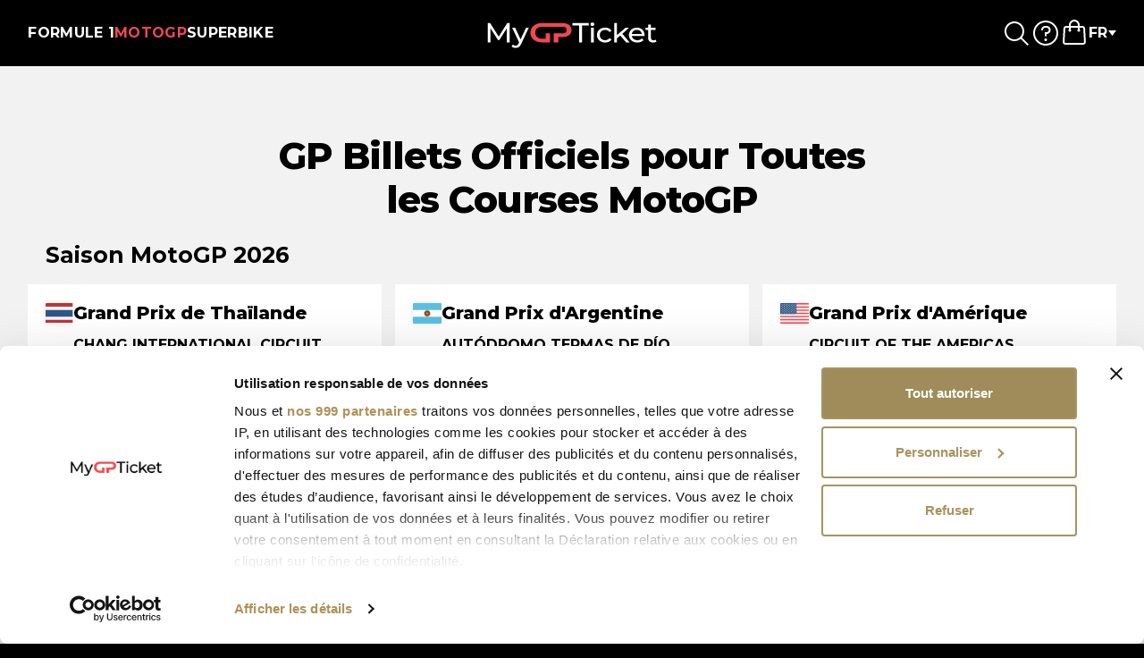

--- FILE ---
content_type: text/html; charset=UTF-8
request_url: https://www.mygpticket.com/moto/fra
body_size: 8851
content:
<!DOCTYPE html>
<html translate="no" lang="fr">
	<head>
		<title>Billets MotoGP 2026 | Acheter Pass Officiels Grand Prix &amp; VIP</title>
		<meta charset="UTF-8">
		<meta name="google" content="notranslate">
		<meta name="viewport" content="width=device-width, initial-scale=1.0, viewport-fit=cover">
		<meta http-equiv="X-UA-Compatible" content="IE=edge,chrome=1">
		<meta name="format-detection" content="telephone=no">
		<link rel="canonical" href="https://www.mygpticket.com/moto/fra">
		<link rel="alternate" href="https://www.mygpticket.hu/moto/hun" hreflang="hu">
		<link rel="alternate" href="https://www.mygpticket.com/moto/nor" hreflang="no">
		<link rel="alternate" href="https://www.mygpticket.com/moto/fin" hreflang="fi">
		<link rel="alternate" href="https://www.mygpticket.com/moto/pol" hreflang="pl">
		<link rel="alternate" href="https://www.mygpticket.com/moto/por" hreflang="pt">
		<link rel="alternate" href="https://www.mygpticket.com/moto/ned" hreflang="nl">
		<link rel="alternate" href="https://www.mygpticket.com/moto/esp" hreflang="es">
		<link rel="alternate" href="https://www.mygpticket.com/moto/ita" hreflang="it">
		<link rel="alternate" href="https://www.mygpticket.com/moto/fra" hreflang="fr">
		<link rel="alternate" href="https://www.mygpticket.com/moto/ger" hreflang="de">
		<link rel="alternate" href="https://www.mygpticket.com/moto/eng" hreflang="en">
		<meta property="og:url" content="https://www.mygpticket.com/moto/fra">
		<meta property="og:site_name" content="MyGPTicket.com">
		<link rel="preconnect" href="https://cdn.mygpticket.com">
		<script>window.dataLayer = window.dataLayer || [];function gtag(){dataLayer.push(arguments);}</script>
		<script data-cookieconsent="ignore">
gtag('consent', 'default', {
'ad_personalization': 'denied',
'ad_storage': 'denied',
'ad_user_data': 'denied',
'analytics_storage': 'denied',
'functionality_storage': 'denied',
'personalization_storage': 'denied',
'security_storage': 'granted',
'wait_for_update': 500,
});
gtag("set", "ads_data_redaction", true);
gtag("set", "url_passthrough", false);
</script>		<!-- Google Tag Manager -->
<script>(function(w,d,s,l,i){w[l]=w[l]||[];w[l].push({'gtm.start':
new Date().getTime(),event:'gtm.js'});var f=d.getElementsByTagName(s)[0],
j=d.createElement(s),dl=l!='dataLayer'?'&l='+l:'';j.async=true;j.src=
'https://www.googletagmanager.com/gtm.js?id='+i+dl;f.parentNode.insertBefore(j,f);
})(window,document,'script','dataLayer','GTM-MNPK89GR');</script>
<!-- End Google Tag Manager -->
		<meta property="og:title" content="Billets MotoGP 2026 | Acheter Pass Officiels Grand Prix &amp; VIP">
		<meta name="description" content="Sécurisez vos billets officiels MotoGP pour la saison 2026. Achetez des places en Tribune, des pass Entrée Générale et l'accès au VIP Village pour les courses.">
		<meta property="og:description" content="Sécurisez vos billets officiels MotoGP pour la saison 2026. Achetez des places en Tribune, des pass Entrée Générale et l'accès au VIP Village pour les courses.">
		<meta name="keywords" content="billets motogp, acheter billets motogp, billets grand prix motogp, billets motogp toutes les courses, billets officiels motogp, mygpticket motogp, 2026">
		<meta property="og:locale" content="fr_FR">
		<meta property="og:image" content="https://cdn.mygpticket.com/assets/img/logo-mygpticket.jpg?cf=105">
		<link rel="icon" type="image/png" sizes="16x16" href="https://cdn.mygpticket.com/assets/favicons/favicon-16x16.png?cf=105">
		<link rel="icon" type="image/png" sizes="32x32" href="https://cdn.mygpticket.com/assets/favicons/favicon-32x32.png?cf=105">
		<link rel="icon" type="image/png" sizes="96x96" href="https://cdn.mygpticket.com/assets/favicons/favicon-96x96.png?cf=105">
		<link rel="manifest" href="https://cdn.mygpticket.com/assets/favicons/manifest.json?cf=105">
		<link rel="icon" href="https://cdn.mygpticket.com/assets/favicons/favicon.ico?cf=105" type="image/x-icon">
		<meta name="theme-color" content="#000000">
		<link rel="stylesheet" href="https://cdn.mygpticket.com/assets/style/app.css?cf=105">
		<script type="text/javascript">var globalInits = []; var addOnceInitializerFunction = f => {globalInits.push(f);};var cloudPrefix = 'https://cdn.mygpticket.com';</script>
<script defer src="https://cdn.mygpticket.com/assets/script/minied.js?cf=105" type="text/javascript"></script>	</head>

	<body data-type-id-explicit="moto"  data-type-id="moto" data-language-id="9" class="not-initialized"><script>

				  _gaq = {push: function(data) {

				    if (data[0] == '_trackPageview') {
				      gtag('event', 'page_view', {
				        'page_path': data[1]
				      });
				    }

				    if (data[0] == '_trackEvent') {
				      gtag('event', data[1], {  // Using data[1] as the event name
				        'event_category': data[2],
				        'event_label': data[3]
				      });
				    }

				  }};

				  // obsolete

				  pageTracker = {
				  	_trackEvent: function(a, b, c) {_gaq.push(['_trackEvent', a, b, c]);},
				  	_trackPageview: function(a) {_gaq.push(['_trackPageview', a]);},
				  };

		 		</script>

<!-- Google Tag Manager (noscript) -->
<noscript><iframe src="https://www.googletagmanager.com/ns.html?id=GTM-MNPK89GR"
height="0" width="0" style="display:none;visibility:hidden"></iframe></noscript>
<!-- End Google Tag Manager (noscript) --><div class="body-wrapper">

	<header >

		<div class="header-wrapper-embed">

			<div class="container-xxl">

				<div class="header-wrapper">

					
						<ul class="navigation-container">
							<li ><a data-id="f1" href="/f1/fra" class="as-link-text">Formule 1</a></li><li  class="active-branch"><a data-id="moto" href="/moto/fra" class="as-link-text">MotoGP</a></li><li ><a data-id="superbike" href="/superbike/fra" class="as-link-text">Superbike</a></li>						</ul>

											
					
<div class="navigation-container-mobile">

	<nav class="main-menu">
		<div class="menu-toggle d-lg-none unselectable">
			<span class="open unselectable"><img src="https://cdn.mygpticket.com/assets/img/menu-hamburger-stretch-v2.svg?cf=105" alt="" /></span>
			<span class="close unselectable"><img src="https://cdn.mygpticket.com/assets/img/menu-close-thick.svg?cf=105" alt="" /></span>
		</div>

		<div class="menu-content">

			<ul class="menu-list branch-list">
				<!-- branches -->
				<div class="subnav" type-data-id="type-f1">
						
			<div class="subnav-back d-flex align-items-center">
				<img
					src="https://cdn.mygpticket.com/assets/img/back.svg?cf=105" 
					alt=""
				/>
				<span>Formule 1</span>
			</div>
						
<div class="mobile-subnav-content" data-id="f1">
	<div class="container-xxl container-for-races" style="--r-globalnav-flyout-item-total: 24"><h3 class="globalnav-submenu-list-item-elevated" style="--r-globalnav-flyout-item-number: 0;">Saison de Formule 1 2026</h3><ul><li class="globalnav-submenu-list-item-elevated" style="--r-globalnav-flyout-item-number: 1;"><a href="https://www.mygpticket.com/f1/fra/race/australia_f1/liste_billets"><img class="navigation-list-flag" src="https://cdn.mygpticket.com/dloc/showFILE/?fID=77926&fCode=wKcuY3IoIG&cf=105" width="36" height="24" alt="" />Grand Prix d'Australie<span class="sublabel">06-08.03.2026</span></a></li><li class="globalnav-submenu-list-item-elevated" style="--r-globalnav-flyout-item-number: 2;"><a href="https://www.mygpticket.com/f1/fra/race/china_f1/liste_billets"><img class="navigation-list-flag" src="https://cdn.mygpticket.com/dloc/showFILE/?fID=77913&fCode=0bMqmqm67t&cf=105" width="36" height="24" alt="" />Grand Prix de Chine<span class="sublabel">13-15.03.2026</span></a></li><li class="globalnav-submenu-list-item-elevated" style="--r-globalnav-flyout-item-number: 3;"><a href="https://www.mygpticket.com/f1/fra/race/japan_f1/liste_billets"><img class="navigation-list-flag" src="https://cdn.mygpticket.com/dloc/showFILE/?fID=77902&fCode=bNLLR6zv6r&cf=105" width="36" height="24" alt="" />Grand Prix du Japon<span class="sublabel">27-29.03.2026</span></a></li><li class="globalnav-submenu-list-item-elevated" style="--r-globalnav-flyout-item-number: 4;"><a href="https://www.mygpticket.com/f1/fra/race/bahrain_f1/liste_billets"><img class="navigation-list-flag" src="https://cdn.mygpticket.com/dloc/showFILE/?fID=77925&fCode=70bGSo37Rr&cf=105" width="36" height="24" alt="" />Grand Prix de Bahreïn<span class="sublabel">10-12.04.2026</span></a></li><li class="globalnav-submenu-list-item-elevated" style="--r-globalnav-flyout-item-number: 5;"><a href="https://www.mygpticket.com/f1/fra/race/f1_saudi_arabia_jeddah/liste_billets"><img class="navigation-list-flag" src="https://cdn.mygpticket.com/dloc/showFILE/?fID=79749&fCode=V4vOWIXgV7&cf=105" width="36" height="24" alt="" />Grand Prix d'Arabie Saoudite<span class="sublabel">17-19.04.2026</span></a></li><li class="globalnav-submenu-list-item-elevated" style="--r-globalnav-flyout-item-number: 6;"><a href="https://www.mygpticket.com/f1/fra/race/f1_miami_usa/liste_billets"><img class="navigation-list-flag" src="https://cdn.mygpticket.com/dloc/showFILE/?fID=79745&fCode=GPGjnCSoKR&cf=105" width="36" height="24" alt="" />Grand Prix de Miami<span class="sublabel">01-03.05.2026</span></a></li><li class="globalnav-submenu-list-item-elevated" style="--r-globalnav-flyout-item-number: 7;"><a href="https://www.mygpticket.com/f1/fra/race/canada_f1/liste_billets"><img class="navigation-list-flag" src="https://cdn.mygpticket.com/dloc/showFILE/?fID=77921&fCode=McsPi6cJXu&cf=105" width="36" height="24" alt="" />Grand Prix du Canada<span class="sublabel">22-24.05.2026</span></a></li><li class="globalnav-submenu-list-item-elevated" style="--r-globalnav-flyout-item-number: 8;"><a href="https://www.mygpticket.com/f1/fra/race/monaco_f1/liste_billets"><img class="navigation-list-flag" src="https://cdn.mygpticket.com/dloc/showFILE/?fID=77922&fCode=kMjwN8ALQJ&cf=105" width="36" height="24" alt="" />Grand Prix de Monaco<span class="sublabel">05-07.06.2026</span></a></li><li class="globalnav-submenu-list-item-elevated" style="--r-globalnav-flyout-item-number: 9;"><a href="https://www.mygpticket.com/f1/fra/race/barcelona_f1/liste_billets"><img class="navigation-list-flag" src="https://cdn.mygpticket.com/dloc/showFILE/?fID=79747&fCode=MgL1ZS44aS&cf=105" width="36" height="24" alt="" />Grand Prix d'Barcelona<span class="sublabel">12-14.06.2026</span></a></li><li class="globalnav-submenu-list-item-elevated" style="--r-globalnav-flyout-item-number: 10;"><a href="https://www.mygpticket.com/f1/fra/race/austria_f1/liste_billets"><img class="navigation-list-flag" src="https://cdn.mygpticket.com/dloc/showFILE/?fID=77899&fCode=BT3dxwKHGd&cf=105" width="36" height="24" alt="" />Grand Prix d'Autriche<span class="sublabel">26-28.06.2026</span></a></li><li class="globalnav-submenu-list-item-elevated" style="--r-globalnav-flyout-item-number: 11;"><a href="https://www.mygpticket.com/f1/fra/race/silverstone_f1/liste_billets"><img class="navigation-list-flag" src="https://cdn.mygpticket.com/dloc/showFILE/?fID=77918&fCode=bIyIRZ5fCk&cf=105" width="36" height="24" alt="" />Grand Prix de Grande-Bretagne<span class="sublabel">03-05.07.2026</span></a></li><li class="globalnav-submenu-list-item-elevated" style="--r-globalnav-flyout-item-number: 12;"><a href="https://www.mygpticket.com/f1/fra/race/belgium_f1/liste_billets"><img class="navigation-list-flag" src="https://cdn.mygpticket.com/dloc/showFILE/?fID=77917&fCode=I0ACVBm2L7&cf=105" width="36" height="24" alt="" />Grand Prix de Belgique<span class="sublabel">17-19.07.2026</span></a></li><li class="globalnav-submenu-list-item-elevated" style="--r-globalnav-flyout-item-number: 13;"><a href="https://www.mygpticket.com/f1/fra/race/hungaroring_f1/liste_billets"><img class="navigation-list-flag" src="https://cdn.mygpticket.com/dloc/showFILE/?fID=77927&fCode=4a7Khkt8yl&cf=105" width="36" height="24" alt="" />Grand Prix de Hongrie<span class="sublabel">24-26.07.2026</span></a></li><li class="globalnav-submenu-list-item-elevated" style="--r-globalnav-flyout-item-number: 14;"><a href="https://www.mygpticket.com/f1/fra/race/f1_netherlands_zandvoort/liste_billets"><img class="navigation-list-flag" src="https://cdn.mygpticket.com/dloc/showFILE/?fID=77895&fCode=DurSajjdEk&cf=105" width="36" height="24" alt="" />Grand Prix de Hollande<span class="sublabel">21-23.08.2026</span></a></li><li class="globalnav-submenu-list-item-elevated" style="--r-globalnav-flyout-item-number: 15;"><a href="https://www.mygpticket.com/f1/fra/race/monza_f1/liste_billets"><img class="navigation-list-flag" src="https://cdn.mygpticket.com/dloc/showFILE/?fID=77914&fCode=uPCdvp7l64&cf=105" width="36" height="24" alt="" />Grand Prix d'Italie<span class="sublabel">04-06.09.2026</span></a></li><li class="globalnav-submenu-list-item-elevated" style="--r-globalnav-flyout-item-number: 16;"><a href="https://www.mygpticket.com/f1/fra/race/madrid_f1/liste_billets"><img class="navigation-list-flag" src="https://cdn.mygpticket.com/dloc/showFILE/?fID=116337&fCode=U6Tvpzc2pi&cf=105" width="36" height="24" alt="" />Grand Prix d'Espagne<span class="sublabel">11-13.09.2026</span></a></li><li class="globalnav-submenu-list-item-elevated" style="--r-globalnav-flyout-item-number: 17;"><a href="https://www.mygpticket.com/f1/fra/race/f1_azerbaijan_baku_city_circuit/liste_billets"><img class="navigation-list-flag" src="https://cdn.mygpticket.com/dloc/showFILE/?fID=77896&fCode=M68pEVv2GS&cf=105" width="36" height="24" alt="" />Grand Prix d'Azerbaïdjan<span class="sublabel">24-26.09.2026</span></a></li><li class="globalnav-submenu-list-item-elevated" style="--r-globalnav-flyout-item-number: 18;"><a href="https://www.mygpticket.com/f1/fra/race/singapore_f1/liste_billets"><img class="navigation-list-flag" src="https://cdn.mygpticket.com/dloc/showFILE/?fID=77915&fCode=GrslmK14Ik&cf=105" width="36" height="24" alt="" />Grand Prix de Singapour<span class="sublabel">09-11.10.2026</span></a></li><li class="globalnav-submenu-list-item-elevated" style="--r-globalnav-flyout-item-number: 19;"><a href="https://www.mygpticket.com/f1/fra/race/usa_austin_f1/liste_billets"><img class="navigation-list-flag" src="https://cdn.mygpticket.com/dloc/showFILE/?fID=79746&fCode=V5ZNbDtZ3Z&cf=105" width="36" height="24" alt="" />Grand Prix des Etats-Unis<span class="sublabel">23-25.10.2026</span></a></li><li class="globalnav-submenu-list-item-elevated" style="--r-globalnav-flyout-item-number: 20;"><a href="https://www.mygpticket.com/f1/fra/race/mexico_f1/liste_billets"><img class="navigation-list-flag" src="https://cdn.mygpticket.com/dloc/showFILE/?fID=79719&fCode=em6RLxoJAp&cf=105" width="36" height="24" alt="" />Grand Prix du Mexique<span class="sublabel">30.10-01.11.2026</span></a></li><li class="globalnav-submenu-list-item-elevated" style="--r-globalnav-flyout-item-number: 21;"><a href="https://www.mygpticket.com/f1/fra/race/brasil_f1/liste_billets"><img class="navigation-list-flag" src="https://cdn.mygpticket.com/dloc/showFILE/?fID=79748&fCode=Pk795YVILQ&cf=105" width="36" height="24" alt="" />Grand Prix du Brésil<span class="sublabel">06-08.11.2026</span></a></li><li class="globalnav-submenu-list-item-elevated" style="--r-globalnav-flyout-item-number: 22;"><a href="https://www.mygpticket.com/f1/fra/race/las_vegas_usa_f1/liste_billets"><img class="navigation-list-flag" src="https://cdn.mygpticket.com/dloc/showFILE/?fID=79765&fCode=wl6hHqyoLo&cf=105" width="36" height="24" alt="" />Grand Prix de Las Vegas<span class="sublabel">19-21.11.2026</span></a></li><li class="globalnav-submenu-list-item-elevated" style="--r-globalnav-flyout-item-number: 23;"><a href="https://www.mygpticket.com/f1/fra/race/qatar_losail_f1/liste_billets"><img class="navigation-list-flag" src="https://cdn.mygpticket.com/dloc/showFILE/?fID=77889&fCode=aGTwTuMQ8N&cf=105" width="36" height="24" alt="" />Grand Prix du Qatar<span class="sublabel">27-29.11.2026</span></a></li><li class="globalnav-submenu-list-item-elevated" style="--r-globalnav-flyout-item-number: 24;"><a href="https://www.mygpticket.com/f1/fra/race/abu_dhabi_f1/liste_billets"><img class="navigation-list-flag" src="https://cdn.mygpticket.com/dloc/showFILE/?fID=77903&fCode=Yrb9Gpjh1b&cf=105" width="36" height="24" alt="" />Grand Prix d'Abu Dhabi<span class="sublabel">04-06.12.2026</span></a></li></ul></div></div>


					</div>
					<li class="with-subnav" type-data-id="type-f1">
						<a href="/f1/fra">Formule 1</a>
					</li>

				<div class="subnav" type-data-id="type-moto">
						
			<div class="subnav-back d-flex align-items-center">
				<img
					src="https://cdn.mygpticket.com/assets/img/back.svg?cf=105" 
					alt=""
				/>
				<span>MotoGP</span>
			</div>
						
<div class="mobile-subnav-content" data-id="moto">
	<div class="container-xxl container-for-races" style="--r-globalnav-flyout-item-total: 21"><h3 class="globalnav-submenu-list-item-elevated" style="--r-globalnav-flyout-item-number: 0;">Saison MotoGP 2026</h3><ul><li class="globalnav-submenu-list-item-elevated" style="--r-globalnav-flyout-item-number: 1;"><a href="https://www.mygpticket.com/moto/fra/race/chang_circuit_thailand_motogp/liste_billets"><img class="navigation-list-flag" src="https://cdn.mygpticket.com/dloc/showFILE/?fID=77936&fCode=UfqtFCcRRJ&cf=105" width="36" height="24" alt="" />Grand Prix de Thaïlande<span class="sublabel">27.02-01.03.2026</span></a></li><li class="globalnav-submenu-list-item-elevated" style="--r-globalnav-flyout-item-number: 2;"><a href="https://www.mygpticket.com/moto/fra/race/argentina_motogp/liste_billets"><img class="navigation-list-flag" src="https://cdn.mygpticket.com/dloc/showFILE/?fID=79755&fCode=IAc0C196Yj&cf=105" width="36" height="24" alt="" />Grand Prix d'Argentine<span class="sublabel">2026</span></a></li><li class="globalnav-submenu-list-item-elevated" style="--r-globalnav-flyout-item-number: 3;"><a href="https://www.mygpticket.com/moto/fra/race/usa_austin_motogp/liste_billets"><img class="navigation-list-flag" src="https://cdn.mygpticket.com/dloc/showFILE/?fID=79756&fCode=7Awm2MW6zA&cf=105" width="36" height="24" alt="" />Grand Prix d'Amérique<span class="sublabel">27-29.03.2026</span></a></li><li class="globalnav-submenu-list-item-elevated" style="--r-globalnav-flyout-item-number: 4;"><a href="https://www.mygpticket.com/moto/fra/race/qatar_motogp/liste_billets"><img class="navigation-list-flag" src="https://cdn.mygpticket.com/dloc/showFILE/?fID=77932&fCode=8GZ9dhfWY7&cf=105" width="36" height="24" alt="" />Grand Prix du Qatar<span class="sublabel">10-12.04.2026</span></a></li><li class="globalnav-submenu-list-item-elevated" style="--r-globalnav-flyout-item-number: 5;"><a href="https://www.mygpticket.com/moto/fra/race/jerez_motogp/liste_billets"><img class="navigation-list-flag" src="https://cdn.mygpticket.com/dloc/showFILE/?fID=79760&fCode=fP0A1ULGqN&cf=105" width="36" height="24" alt="" />Grand Prix d'Espagne<span class="sublabel">24-26.04.2026</span></a></li><li class="globalnav-submenu-list-item-elevated" style="--r-globalnav-flyout-item-number: 6;"><a href="https://www.mygpticket.com/moto/fra/race/lemans_motogp/liste_billets"><img class="navigation-list-flag" src="https://cdn.mygpticket.com/dloc/showFILE/?fID=77929&fCode=5RIUfV9rrP&cf=105" width="36" height="24" alt="" />Grand Prix de France<span class="sublabel">08-10.05.2026</span></a></li><li class="globalnav-submenu-list-item-elevated" style="--r-globalnav-flyout-item-number: 7;"><a href="https://www.mygpticket.com/moto/fra/race/catalunya_motogp/liste_billets"><img class="navigation-list-flag" src="https://cdn.mygpticket.com/dloc/showFILE/?fID=78138&fCode=XIfhk9iEdt&cf=105" width="36" height="24" alt="" />Grand Prix de Catalogne<span class="sublabel">15-17.05.2026</span></a></li><li class="globalnav-submenu-list-item-elevated" style="--r-globalnav-flyout-item-number: 8;"><a href="https://www.mygpticket.com/moto/fra/race/italy_motogp/liste_billets"><img class="navigation-list-flag" src="https://cdn.mygpticket.com/dloc/showFILE/?fID=77928&fCode=rm1IRLjgzh&cf=105" width="36" height="24" alt="" />Grand Prix d'Italie<span class="sublabel">29-31.05.2026</span></a></li><li class="globalnav-submenu-list-item-elevated" style="--r-globalnav-flyout-item-number: 9;"><a href="https://www.mygpticket.com/moto/fra/race/balaton_park_hungary_motogp/liste_billets"><img class="navigation-list-flag" src="https://cdn.mygpticket.com/dloc/showFILE/?fID=91345&fCode=Pg8UdEWPZR&cf=105" width="36" height="24" alt="" />Grand Prix de Hongrie<span class="sublabel">05-07.06.2026</span></a></li><li class="globalnav-submenu-list-item-elevated" style="--r-globalnav-flyout-item-number: 10;"><a href="https://www.mygpticket.com/moto/fra/race/brno_motogp/liste_billets"><img class="navigation-list-flag" src="https://cdn.mygpticket.com/dloc/showFILE/?fID=91142&fCode=0CgBXapHt3&cf=105" width="36" height="24" alt="" />Grand Prix de Tchéque<span class="sublabel">19-21.06.2026</span></a></li><li class="globalnav-submenu-list-item-elevated" style="--r-globalnav-flyout-item-number: 11;"><a href="https://www.mygpticket.com/moto/fra/race/netherlands_motogp/liste_billets"><img class="navigation-list-flag" src="https://cdn.mygpticket.com/dloc/showFILE/?fID=77972&fCode=vS6M1kLQnC&cf=105" width="36" height="24" alt="" />Grand Prix des Pays-Bas<span class="sublabel">26-28.06.2026</span></a></li><li class="globalnav-submenu-list-item-elevated" style="--r-globalnav-flyout-item-number: 12;"><a href="https://www.mygpticket.com/moto/fra/race/germany_motogp/liste_billets"><img class="navigation-list-flag" src="https://cdn.mygpticket.com/dloc/showFILE/?fID=77973&fCode=Ued4WbScpj&cf=105" width="36" height="24" alt="" />Grand Prix d'Allemagne<span class="sublabel">10-12.07.2026</span></a></li><li class="globalnav-submenu-list-item-elevated" style="--r-globalnav-flyout-item-number: 13;"><a href="https://www.mygpticket.com/moto/fra/race/greatbritain_motogp/liste_billets"><img class="navigation-list-flag" src="https://cdn.mygpticket.com/dloc/showFILE/?fID=77942&fCode=l6xz1mUmbC&cf=105" width="36" height="24" alt="" />Grand Prix de Grande-Bretagne<span class="sublabel">07-09.08.2026</span></a></li><li class="globalnav-submenu-list-item-elevated" style="--r-globalnav-flyout-item-number: 14;"><a href="https://www.mygpticket.com/moto/fra/race/aragon_motogp/liste_billets"><img class="navigation-list-flag" src="https://cdn.mygpticket.com/dloc/showFILE/?fID=79757&fCode=qQGait4x8H&cf=105" width="36" height="24" alt="" />Grand Prix d'Aragón<span class="sublabel">28-30.08.2026</span></a></li><li class="globalnav-submenu-list-item-elevated" style="--r-globalnav-flyout-item-number: 15;"><a href="https://www.mygpticket.com/moto/fra/race/sanmarino_motogp/liste_billets"><img class="navigation-list-flag" src="https://cdn.mygpticket.com/dloc/showFILE/?fID=79759&fCode=bazdpzbgdz&cf=105" width="36" height="24" alt="" />Grand Prix de Saint-Marin<span class="sublabel">11-13.09.2026</span></a></li><li class="globalnav-submenu-list-item-elevated" style="--r-globalnav-flyout-item-number: 16;"><a href="https://www.mygpticket.com/moto/fra/race/spielberg_motogp/liste_billets"><img class="navigation-list-flag" src="https://cdn.mygpticket.com/dloc/showFILE/?fID=77938&fCode=AQt5l7PKs2&cf=105" width="36" height="24" alt="" />Grand Prix d'Autriche<span class="sublabel">18-20.09.2026</span></a></li><li class="globalnav-submenu-list-item-elevated" style="--r-globalnav-flyout-item-number: 17;"><a href="https://www.mygpticket.com/moto/fra/race/japan_motogp/liste_billets"><img class="navigation-list-flag" src="https://cdn.mygpticket.com/dloc/showFILE/?fID=77931&fCode=7RBtJr7xCV&cf=105" width="36" height="24" alt="" />Grand Prix du Japon<span class="sublabel">02-04.10.2026</span></a></li><li class="globalnav-submenu-list-item-elevated" style="--r-globalnav-flyout-item-number: 18;"><a href="https://www.mygpticket.com/moto/fra/race/indonesia_mandalika_motogp/liste_billets"><img class="navigation-list-flag" src="https://cdn.mygpticket.com/dloc/showFILE/?fID=77934&fCode=WakznPzqn0&cf=105" width="36" height="24" alt="" />Grand Prix d'Indonésie<span class="sublabel">09-11.10.2026</span></a></li><li class="globalnav-submenu-list-item-elevated" style="--r-globalnav-flyout-item-number: 19;"><a href="https://www.mygpticket.com/moto/fra/race/malaysia_motogp/liste_billets"><img class="navigation-list-flag" src="https://cdn.mygpticket.com/dloc/showFILE/?fID=78142&fCode=WUw4bU5egQ&cf=105" width="36" height="24" alt="" />Grand Prix de Malaisie<span class="sublabel">30.10-01.11.2026</span></a></li><li class="globalnav-submenu-list-item-elevated" style="--r-globalnav-flyout-item-number: 20;"><a href="https://www.mygpticket.com/moto/fra/race/algarve_portimao_motogp/liste_billets"><img class="navigation-list-flag" src="https://cdn.mygpticket.com/dloc/showFILE/?fID=77935&fCode=o5AiVOalkN&cf=105" width="36" height="24" alt="" />Grand Prix du Portugal<span class="sublabel">13-15.11.2026</span></a></li><li class="globalnav-submenu-list-item-elevated" style="--r-globalnav-flyout-item-number: 21;"><a href="https://www.mygpticket.com/moto/fra/race/valencia_motogp/liste_billets"><img class="navigation-list-flag" src="https://cdn.mygpticket.com/dloc/showFILE/?fID=79758&fCode=4Ea3OHCG8p&cf=105" width="36" height="24" alt="" />Grand Prix de Valence<span class="sublabel">20-22.11.2026</span></a></li></ul></div></div>


					</div>
					<li class="with-subnav" type-data-id="type-moto">
						<a href="/moto/fra">MotoGP</a>
					</li>

				<div class="subnav" type-data-id="type-superbike">
						
			<div class="subnav-back d-flex align-items-center">
				<img
					src="https://cdn.mygpticket.com/assets/img/back.svg?cf=105" 
					alt=""
				/>
				<span>Superbike</span>
			</div>
						
<div class="mobile-subnav-content" data-id="superbike">
	<div class="container-xxl container-for-races" style="--r-globalnav-flyout-item-total: 13"><h3 class="globalnav-submenu-list-item-elevated" style="--r-globalnav-flyout-item-number: 0;">Saison Superbike 2026</h3><ul><li class="globalnav-submenu-list-item-elevated" style="--r-globalnav-flyout-item-number: 1;"><a href="https://www.mygpticket.com/superbike/fra/race/australia_sbk/liste_billets"><img class="navigation-list-flag" src="https://cdn.mygpticket.com/dloc/showFILE/?fID=77957&fCode=GMEoh7Q5Z0&cf=105" width="36" height="24" alt="" />Superbike d'Australie<span class="sublabel">20-22.02.2026</span></a></li><li class="globalnav-submenu-list-item-elevated" style="--r-globalnav-flyout-item-number: 2;"><a href="https://www.mygpticket.com/superbike/fra/race/portugal_sbk/liste_billets"><img class="navigation-list-flag" src="https://cdn.mygpticket.com/dloc/showFILE/?fID=79762&fCode=EbzMxAjSjp&cf=105" width="36" height="24" alt="" />Superbike du Portugal<span class="sublabel">27-29.03.2026</span></a></li><li class="globalnav-submenu-list-item-elevated" style="--r-globalnav-flyout-item-number: 3;"><a href="https://www.mygpticket.com/superbike/fra/race/netherlands_sbk/liste_billets"><img class="navigation-list-flag" src="https://cdn.mygpticket.com/dloc/showFILE/?fID=77954&fCode=GcpP0cXUZ9&cf=105" width="36" height="24" alt="" />Superbike des Pays-Bas<span class="sublabel">17-19.04.2026</span></a></li><li class="globalnav-submenu-list-item-elevated" style="--r-globalnav-flyout-item-number: 4;"><a href="https://www.mygpticket.com/superbike/fra/race/balaton_park_hungary_sbk/liste_billets"><img class="navigation-list-flag" src="https://cdn.mygpticket.com/dloc/showFILE/?fID=77944&fCode=y5xDZIdSwx&cf=105" width="36" height="24" alt="" />Superbike de Hongrie<span class="sublabel">01-03.05.2026</span></a></li><li class="globalnav-submenu-list-item-elevated" style="--r-globalnav-flyout-item-number: 5;"><a href="https://www.mygpticket.com/superbike/fra/race/most_czech_sbk/liste_billets"><img class="navigation-list-flag" src="https://cdn.mygpticket.com/dloc/showFILE/?fID=77945&fCode=gZSslrqGna&cf=105" width="36" height="24" alt="" />Superbike de Rép. Tchéque<span class="sublabel">15-17.05.2026</span></a></li><li class="globalnav-submenu-list-item-elevated" style="--r-globalnav-flyout-item-number: 6;"><a href="https://www.mygpticket.com/superbike/fra/race/spain_sbk/liste_billets"><img class="navigation-list-flag" src="https://cdn.mygpticket.com/dloc/showFILE/?fID=79764&fCode=6AzWeiqkwq&cf=105" width="36" height="24" alt="" />Superbike d'Aragon<span class="sublabel">29-31.05.2026</span></a></li><li class="globalnav-submenu-list-item-elevated" style="--r-globalnav-flyout-item-number: 7;"><a href="https://www.mygpticket.com/superbike/fra/race/misano_sbk/liste_billets"><img class="navigation-list-flag" src="https://cdn.mygpticket.com/dloc/showFILE/?fID=77979&fCode=4AB5AfaGDO&cf=105" width="36" height="24" alt="" />Superbike de Misano<span class="sublabel">12-14.06.2026</span></a></li><li class="globalnav-submenu-list-item-elevated" style="--r-globalnav-flyout-item-number: 8;"><a href="https://www.mygpticket.com/superbike/fra/race/donington_sbk/liste_billets"><img class="navigation-list-flag" src="https://cdn.mygpticket.com/dloc/showFILE/?fID=77978&fCode=FUqagR3N76&cf=105" width="36" height="24" alt="" />Superbike de Grande-Bretagne<span class="sublabel">10-12.07.2026</span></a></li><li class="globalnav-submenu-list-item-elevated" style="--r-globalnav-flyout-item-number: 9;"><a href="https://www.mygpticket.com/superbike/fra/race/france_sbk/liste_billets"><img class="navigation-list-flag" src="https://cdn.mygpticket.com/dloc/showFILE/?fID=77975&fCode=p6sLS6pg9m&cf=105" width="36" height="24" alt="" />Superbike de France<span class="sublabel">04-06.09.2026</span></a></li><li class="globalnav-submenu-list-item-elevated" style="--r-globalnav-flyout-item-number: 10;"><a href="https://www.mygpticket.com/superbike/fra/race/cremona_italy_sbk/liste_billets"><img class="navigation-list-flag" src="https://cdn.mygpticket.com/dloc/showFILE/?fID=82956&fCode=MofoAo9FU4&cf=105" width="36" height="24" alt="" />Superbike d'Cremona<span class="sublabel">25-27.09.2026</span></a></li><li class="globalnav-submenu-list-item-elevated" style="--r-globalnav-flyout-item-number: 11;"><a href="https://www.mygpticket.com/superbike/fra/race/portugal_estoril_sbk/liste_billets"><img class="navigation-list-flag" src="https://cdn.mygpticket.com/dloc/showFILE/?fID=77948&fCode=yIOnWvQNRn&cf=105" width="36" height="24" alt="" />Superbike d'Estoril<span class="sublabel">09-11.10.2026</span></a></li><li class="globalnav-submenu-list-item-elevated" style="--r-globalnav-flyout-item-number: 12;"><a href="https://www.mygpticket.com/superbike/fra/race/jerez_sbk/liste_billets"><img class="navigation-list-flag" src="https://cdn.mygpticket.com/dloc/showFILE/?fID=79763&fCode=ukgQyaZbTn&cf=105" width="36" height="24" alt="" />Superbike Jerez<span class="sublabel">16-18.10.2026</span></a></li><li class="globalnav-submenu-list-item-elevated" style="--r-globalnav-flyout-item-number: 13;"><a href="https://www.mygpticket.com/superbike/fra/race/sbk_hospitality/liste_billets"><img class="navigation-list-flag" src="https://cdn.mygpticket.com/assets/icons/vip-flag.svg?cf=105" width="36" height="24" alt="" />SBK Hospitality Programme<span class="sublabel">2026</span></a></li></ul></div></div>


					</div>
					<li class="with-subnav" type-data-id="type-superbike">
						<a href="/superbike/fra">Superbike</a>
					</li>

								
			</ul>

			<hr />

			<ul class="menu-list">
				<li class="nav-item-search"><a href="javascript:void(0);">Recherche</a></li>

				<div class="subnav" type-data-id="help-navitem">
					
			<div class="subnav-back d-flex align-items-center">
				<img
					src="https://cdn.mygpticket.com/assets/img/back.svg?cf=105" 
					alt=""
				/>
				<span>Service Client</span>
			</div>					<div class="mobile-subnav-content">
						<div class="container-xxl">
							<div class="regular-links-content" style="--r-globalnav-flyout-item-total: 5"><ul>
								<li style="--r-globalnav-flyout-item-number: 0;"><a href="/fra/faq">FAQ</a></li><li style="--r-globalnav-flyout-item-number: 1;"><a href="/fra/Comment_commander">Comment commander</a></li><li style="--r-globalnav-flyout-item-number: 2;"><a href="/fra/Paiement_et_livraison">Paiement et livraison</a></li><li style="--r-globalnav-flyout-item-number: 3;"><a href="/fra/Annulation">Annulationde la commande</a></li><li style="--r-globalnav-flyout-item-number: 4;"><a href="/fra/Contactez_nous">Contactez-nous</a></li>						
							</ul></div>	
						</div>
					</div>
				</div>
				<li class="with-subnav nav-item-help" type-data-id="help-navitem"><a href="/fra/Comment_commander">Service Client</a></li>

								<div class="subnav" type-data-id="mobile-lang-subnav">
					
			<div class="subnav-back d-flex align-items-center">
				<img
					src="https://cdn.mygpticket.com/assets/img/back.svg?cf=105" 
					alt=""
				/>
				<span>Sélectionner la langue</span>
			</div>					<div class="mobile-subnav-content">
						<div class="container-xxl">
							<div class="lang-content"><ul><li style="--r-globalnav-flyout-item-number: 1;"><a data-lang-long="English" href="https://www.mygpticket.com/moto/eng">en</a></li><li style="--r-globalnav-flyout-item-number: 2;"><a data-lang-long="Deutsch" href="https://www.mygpticket.com/moto/ger">de</a></li><li style="--r-globalnav-flyout-item-number: 3;"><a data-lang-long="Français" href="https://www.mygpticket.com/moto/fra">fr</a></li><li style="--r-globalnav-flyout-item-number: 4;"><a data-lang-long="Italiano" href="https://www.mygpticket.com/moto/ita">it</a></li><li style="--r-globalnav-flyout-item-number: 5;"><a data-lang-long="Español" href="https://www.mygpticket.com/moto/esp">es</a></li><li style="--r-globalnav-flyout-item-number: 6;"><a data-lang-long="Nederlands" href="https://www.mygpticket.com/moto/ned">nl</a></li><li style="--r-globalnav-flyout-item-number: 7;"><a data-lang-long="Português" href="https://www.mygpticket.com/moto/por">pt</a></li><li style="--r-globalnav-flyout-item-number: 8;"><a data-lang-long="Polski" href="https://www.mygpticket.com/moto/pol">pl</a></li><li style="--r-globalnav-flyout-item-number: 9;"><a data-lang-long="Suomi" href="https://www.mygpticket.com/moto/fin">fi</a></li><li style="--r-globalnav-flyout-item-number: 10;"><a data-lang-long="Norske" href="https://www.mygpticket.com/moto/nor">no</a></li><li style="--r-globalnav-flyout-item-number: 11;"><a data-lang-long="Magyar" href="https://www.mygpticket.hu/moto/hun">hu</a></li></ul></div>						</div>
					</div>
				</div>
				<li class="with-subnav nav-item-language text-uppercase" type-data-id="mobile-lang-subnav"><a href="javascript:void(0);">fr</a></li>
			</ul>

		</div>
	</nav>

</div>


					<a href="/fra" class="logo-container"><img alt="MyGPTicket.com" src="https://cdn.mygpticket.com/assets/img-2/logo.svg?cf=105" /></a>

					
					
						<ul class="basket-container">
							<li class="search-li"><a id="search-icon-navigation" title="Recherche"><img src="https://cdn.mygpticket.com/assets/images/icons/icon-search.svg?cf=105" alt="Recherche" /></a></li>
							
							<li class="helpdesk-icon"><a href="/fra/Comment_commander" title="Service Client" class="as-link-text"><img src="https://cdn.mygpticket.com/assets/images/icons/icon-help.svg?cf=105" alt="Service Client"  /></a></li>

							<li class="basket"><a href="https://www.mygpticket.com/fra/cart" title="Panier"><img src="https://cdn.mygpticket.com/assets/images/icons/icon-shop.svg?cf=105" alt="Panier" /><span class="num"></span></a></li>

							
<li class="lang-block" style="--r-globalnav-flyout-item-total: 11">
	
	<a class="as-link-text" href="#">
		<span>fr</span><svg width="9" height="6" viewBox="0 0 9 6" fill="none" xmlns="http://www.w3.org/2000/svg"><path d="M9 0H0L4.5 6L9 0Z" fill="currentcolor"></path>
		</svg>
	</a>

	<div class="lang-content"><ul><li style="--r-globalnav-flyout-item-number: 1;"><a data-lang-long="English" href="https://www.mygpticket.com/moto/eng">en</a></li><li style="--r-globalnav-flyout-item-number: 2;"><a data-lang-long="Deutsch" href="https://www.mygpticket.com/moto/ger">de</a></li><li style="--r-globalnav-flyout-item-number: 3;"><a data-lang-long="Français" href="https://www.mygpticket.com/moto/fra">fr</a></li><li style="--r-globalnav-flyout-item-number: 4;"><a data-lang-long="Italiano" href="https://www.mygpticket.com/moto/ita">it</a></li><li style="--r-globalnav-flyout-item-number: 5;"><a data-lang-long="Español" href="https://www.mygpticket.com/moto/esp">es</a></li><li style="--r-globalnav-flyout-item-number: 6;"><a data-lang-long="Nederlands" href="https://www.mygpticket.com/moto/ned">nl</a></li><li style="--r-globalnav-flyout-item-number: 7;"><a data-lang-long="Português" href="https://www.mygpticket.com/moto/por">pt</a></li><li style="--r-globalnav-flyout-item-number: 8;"><a data-lang-long="Polski" href="https://www.mygpticket.com/moto/pol">pl</a></li><li style="--r-globalnav-flyout-item-number: 9;"><a data-lang-long="Suomi" href="https://www.mygpticket.com/moto/fin">fi</a></li><li style="--r-globalnav-flyout-item-number: 10;"><a data-lang-long="Norske" href="https://www.mygpticket.com/moto/nor">no</a></li><li style="--r-globalnav-flyout-item-number: 11;"><a data-lang-long="Magyar" href="https://www.mygpticket.hu/moto/hun">hu</a></li></ul></div>
	<div class="lang-background"></div>

</li>



							
						</ul>
				</div>

			</div>

		</div>

		<div class="background-overlay"></div>

		
<div class="subnav-content" data-id="f1">
	<div class="container-xxl container-for-races" style="--r-globalnav-flyout-item-total: 24"><h3 class="globalnav-submenu-list-item-elevated" style="--r-globalnav-flyout-item-number: 0;">Saison de Formule 1 2026</h3><ul><li class="globalnav-submenu-list-item-elevated" style="--r-globalnav-flyout-item-number: 1;"><a href="https://www.mygpticket.com/f1/fra/race/australia_f1/liste_billets"><img class="navigation-list-flag" src="https://cdn.mygpticket.com/dloc/showFILE/?fID=77926&fCode=wKcuY3IoIG&cf=105" width="36" height="24" alt="" />Grand Prix d'Australie<span class="sublabel">06-08.03.2026</span></a></li><li class="globalnav-submenu-list-item-elevated" style="--r-globalnav-flyout-item-number: 2;"><a href="https://www.mygpticket.com/f1/fra/race/china_f1/liste_billets"><img class="navigation-list-flag" src="https://cdn.mygpticket.com/dloc/showFILE/?fID=77913&fCode=0bMqmqm67t&cf=105" width="36" height="24" alt="" />Grand Prix de Chine<span class="sublabel">13-15.03.2026</span></a></li><li class="globalnav-submenu-list-item-elevated" style="--r-globalnav-flyout-item-number: 3;"><a href="https://www.mygpticket.com/f1/fra/race/japan_f1/liste_billets"><img class="navigation-list-flag" src="https://cdn.mygpticket.com/dloc/showFILE/?fID=77902&fCode=bNLLR6zv6r&cf=105" width="36" height="24" alt="" />Grand Prix du Japon<span class="sublabel">27-29.03.2026</span></a></li><li class="globalnav-submenu-list-item-elevated" style="--r-globalnav-flyout-item-number: 4;"><a href="https://www.mygpticket.com/f1/fra/race/bahrain_f1/liste_billets"><img class="navigation-list-flag" src="https://cdn.mygpticket.com/dloc/showFILE/?fID=77925&fCode=70bGSo37Rr&cf=105" width="36" height="24" alt="" />Grand Prix de Bahreïn<span class="sublabel">10-12.04.2026</span></a></li><li class="globalnav-submenu-list-item-elevated" style="--r-globalnav-flyout-item-number: 5;"><a href="https://www.mygpticket.com/f1/fra/race/f1_saudi_arabia_jeddah/liste_billets"><img class="navigation-list-flag" src="https://cdn.mygpticket.com/dloc/showFILE/?fID=79749&fCode=V4vOWIXgV7&cf=105" width="36" height="24" alt="" />Grand Prix d'Arabie Saoudite<span class="sublabel">17-19.04.2026</span></a></li><li class="globalnav-submenu-list-item-elevated" style="--r-globalnav-flyout-item-number: 6;"><a href="https://www.mygpticket.com/f1/fra/race/f1_miami_usa/liste_billets"><img class="navigation-list-flag" src="https://cdn.mygpticket.com/dloc/showFILE/?fID=79745&fCode=GPGjnCSoKR&cf=105" width="36" height="24" alt="" />Grand Prix de Miami<span class="sublabel">01-03.05.2026</span></a></li><li class="globalnav-submenu-list-item-elevated" style="--r-globalnav-flyout-item-number: 7;"><a href="https://www.mygpticket.com/f1/fra/race/canada_f1/liste_billets"><img class="navigation-list-flag" src="https://cdn.mygpticket.com/dloc/showFILE/?fID=77921&fCode=McsPi6cJXu&cf=105" width="36" height="24" alt="" />Grand Prix du Canada<span class="sublabel">22-24.05.2026</span></a></li><li class="globalnav-submenu-list-item-elevated" style="--r-globalnav-flyout-item-number: 8;"><a href="https://www.mygpticket.com/f1/fra/race/monaco_f1/liste_billets"><img class="navigation-list-flag" src="https://cdn.mygpticket.com/dloc/showFILE/?fID=77922&fCode=kMjwN8ALQJ&cf=105" width="36" height="24" alt="" />Grand Prix de Monaco<span class="sublabel">05-07.06.2026</span></a></li><li class="globalnav-submenu-list-item-elevated" style="--r-globalnav-flyout-item-number: 9;"><a href="https://www.mygpticket.com/f1/fra/race/barcelona_f1/liste_billets"><img class="navigation-list-flag" src="https://cdn.mygpticket.com/dloc/showFILE/?fID=79747&fCode=MgL1ZS44aS&cf=105" width="36" height="24" alt="" />Grand Prix d'Barcelona<span class="sublabel">12-14.06.2026</span></a></li><li class="globalnav-submenu-list-item-elevated" style="--r-globalnav-flyout-item-number: 10;"><a href="https://www.mygpticket.com/f1/fra/race/austria_f1/liste_billets"><img class="navigation-list-flag" src="https://cdn.mygpticket.com/dloc/showFILE/?fID=77899&fCode=BT3dxwKHGd&cf=105" width="36" height="24" alt="" />Grand Prix d'Autriche<span class="sublabel">26-28.06.2026</span></a></li><li class="globalnav-submenu-list-item-elevated" style="--r-globalnav-flyout-item-number: 11;"><a href="https://www.mygpticket.com/f1/fra/race/silverstone_f1/liste_billets"><img class="navigation-list-flag" src="https://cdn.mygpticket.com/dloc/showFILE/?fID=77918&fCode=bIyIRZ5fCk&cf=105" width="36" height="24" alt="" />Grand Prix de Grande-Bretagne<span class="sublabel">03-05.07.2026</span></a></li><li class="globalnav-submenu-list-item-elevated" style="--r-globalnav-flyout-item-number: 12;"><a href="https://www.mygpticket.com/f1/fra/race/belgium_f1/liste_billets"><img class="navigation-list-flag" src="https://cdn.mygpticket.com/dloc/showFILE/?fID=77917&fCode=I0ACVBm2L7&cf=105" width="36" height="24" alt="" />Grand Prix de Belgique<span class="sublabel">17-19.07.2026</span></a></li><li class="globalnav-submenu-list-item-elevated" style="--r-globalnav-flyout-item-number: 13;"><a href="https://www.mygpticket.com/f1/fra/race/hungaroring_f1/liste_billets"><img class="navigation-list-flag" src="https://cdn.mygpticket.com/dloc/showFILE/?fID=77927&fCode=4a7Khkt8yl&cf=105" width="36" height="24" alt="" />Grand Prix de Hongrie<span class="sublabel">24-26.07.2026</span></a></li><li class="globalnav-submenu-list-item-elevated" style="--r-globalnav-flyout-item-number: 14;"><a href="https://www.mygpticket.com/f1/fra/race/f1_netherlands_zandvoort/liste_billets"><img class="navigation-list-flag" src="https://cdn.mygpticket.com/dloc/showFILE/?fID=77895&fCode=DurSajjdEk&cf=105" width="36" height="24" alt="" />Grand Prix de Hollande<span class="sublabel">21-23.08.2026</span></a></li><li class="globalnav-submenu-list-item-elevated" style="--r-globalnav-flyout-item-number: 15;"><a href="https://www.mygpticket.com/f1/fra/race/monza_f1/liste_billets"><img class="navigation-list-flag" src="https://cdn.mygpticket.com/dloc/showFILE/?fID=77914&fCode=uPCdvp7l64&cf=105" width="36" height="24" alt="" />Grand Prix d'Italie<span class="sublabel">04-06.09.2026</span></a></li><li class="globalnav-submenu-list-item-elevated" style="--r-globalnav-flyout-item-number: 16;"><a href="https://www.mygpticket.com/f1/fra/race/madrid_f1/liste_billets"><img class="navigation-list-flag" src="https://cdn.mygpticket.com/dloc/showFILE/?fID=116337&fCode=U6Tvpzc2pi&cf=105" width="36" height="24" alt="" />Grand Prix d'Espagne<span class="sublabel">11-13.09.2026</span></a></li><li class="globalnav-submenu-list-item-elevated" style="--r-globalnav-flyout-item-number: 17;"><a href="https://www.mygpticket.com/f1/fra/race/f1_azerbaijan_baku_city_circuit/liste_billets"><img class="navigation-list-flag" src="https://cdn.mygpticket.com/dloc/showFILE/?fID=77896&fCode=M68pEVv2GS&cf=105" width="36" height="24" alt="" />Grand Prix d'Azerbaïdjan<span class="sublabel">24-26.09.2026</span></a></li><li class="globalnav-submenu-list-item-elevated" style="--r-globalnav-flyout-item-number: 18;"><a href="https://www.mygpticket.com/f1/fra/race/singapore_f1/liste_billets"><img class="navigation-list-flag" src="https://cdn.mygpticket.com/dloc/showFILE/?fID=77915&fCode=GrslmK14Ik&cf=105" width="36" height="24" alt="" />Grand Prix de Singapour<span class="sublabel">09-11.10.2026</span></a></li><li class="globalnav-submenu-list-item-elevated" style="--r-globalnav-flyout-item-number: 19;"><a href="https://www.mygpticket.com/f1/fra/race/usa_austin_f1/liste_billets"><img class="navigation-list-flag" src="https://cdn.mygpticket.com/dloc/showFILE/?fID=79746&fCode=V5ZNbDtZ3Z&cf=105" width="36" height="24" alt="" />Grand Prix des Etats-Unis<span class="sublabel">23-25.10.2026</span></a></li><li class="globalnav-submenu-list-item-elevated" style="--r-globalnav-flyout-item-number: 20;"><a href="https://www.mygpticket.com/f1/fra/race/mexico_f1/liste_billets"><img class="navigation-list-flag" src="https://cdn.mygpticket.com/dloc/showFILE/?fID=79719&fCode=em6RLxoJAp&cf=105" width="36" height="24" alt="" />Grand Prix du Mexique<span class="sublabel">30.10-01.11.2026</span></a></li><li class="globalnav-submenu-list-item-elevated" style="--r-globalnav-flyout-item-number: 21;"><a href="https://www.mygpticket.com/f1/fra/race/brasil_f1/liste_billets"><img class="navigation-list-flag" src="https://cdn.mygpticket.com/dloc/showFILE/?fID=79748&fCode=Pk795YVILQ&cf=105" width="36" height="24" alt="" />Grand Prix du Brésil<span class="sublabel">06-08.11.2026</span></a></li><li class="globalnav-submenu-list-item-elevated" style="--r-globalnav-flyout-item-number: 22;"><a href="https://www.mygpticket.com/f1/fra/race/las_vegas_usa_f1/liste_billets"><img class="navigation-list-flag" src="https://cdn.mygpticket.com/dloc/showFILE/?fID=79765&fCode=wl6hHqyoLo&cf=105" width="36" height="24" alt="" />Grand Prix de Las Vegas<span class="sublabel">19-21.11.2026</span></a></li><li class="globalnav-submenu-list-item-elevated" style="--r-globalnav-flyout-item-number: 23;"><a href="https://www.mygpticket.com/f1/fra/race/qatar_losail_f1/liste_billets"><img class="navigation-list-flag" src="https://cdn.mygpticket.com/dloc/showFILE/?fID=77889&fCode=aGTwTuMQ8N&cf=105" width="36" height="24" alt="" />Grand Prix du Qatar<span class="sublabel">27-29.11.2026</span></a></li><li class="globalnav-submenu-list-item-elevated" style="--r-globalnav-flyout-item-number: 24;"><a href="https://www.mygpticket.com/f1/fra/race/abu_dhabi_f1/liste_billets"><img class="navigation-list-flag" src="https://cdn.mygpticket.com/dloc/showFILE/?fID=77903&fCode=Yrb9Gpjh1b&cf=105" width="36" height="24" alt="" />Grand Prix d'Abu Dhabi<span class="sublabel">04-06.12.2026</span></a></li></ul></div></div>


<div class="subnav-content" data-id="moto">
	<div class="container-xxl container-for-races" style="--r-globalnav-flyout-item-total: 21"><h3 class="globalnav-submenu-list-item-elevated" style="--r-globalnav-flyout-item-number: 0;">Saison MotoGP 2026</h3><ul><li class="globalnav-submenu-list-item-elevated" style="--r-globalnav-flyout-item-number: 1;"><a href="https://www.mygpticket.com/moto/fra/race/chang_circuit_thailand_motogp/liste_billets"><img class="navigation-list-flag" src="https://cdn.mygpticket.com/dloc/showFILE/?fID=77936&fCode=UfqtFCcRRJ&cf=105" width="36" height="24" alt="" />Grand Prix de Thaïlande<span class="sublabel">27.02-01.03.2026</span></a></li><li class="globalnav-submenu-list-item-elevated" style="--r-globalnav-flyout-item-number: 2;"><a href="https://www.mygpticket.com/moto/fra/race/argentina_motogp/liste_billets"><img class="navigation-list-flag" src="https://cdn.mygpticket.com/dloc/showFILE/?fID=79755&fCode=IAc0C196Yj&cf=105" width="36" height="24" alt="" />Grand Prix d'Argentine<span class="sublabel">2026</span></a></li><li class="globalnav-submenu-list-item-elevated" style="--r-globalnav-flyout-item-number: 3;"><a href="https://www.mygpticket.com/moto/fra/race/usa_austin_motogp/liste_billets"><img class="navigation-list-flag" src="https://cdn.mygpticket.com/dloc/showFILE/?fID=79756&fCode=7Awm2MW6zA&cf=105" width="36" height="24" alt="" />Grand Prix d'Amérique<span class="sublabel">27-29.03.2026</span></a></li><li class="globalnav-submenu-list-item-elevated" style="--r-globalnav-flyout-item-number: 4;"><a href="https://www.mygpticket.com/moto/fra/race/qatar_motogp/liste_billets"><img class="navigation-list-flag" src="https://cdn.mygpticket.com/dloc/showFILE/?fID=77932&fCode=8GZ9dhfWY7&cf=105" width="36" height="24" alt="" />Grand Prix du Qatar<span class="sublabel">10-12.04.2026</span></a></li><li class="globalnav-submenu-list-item-elevated" style="--r-globalnav-flyout-item-number: 5;"><a href="https://www.mygpticket.com/moto/fra/race/jerez_motogp/liste_billets"><img class="navigation-list-flag" src="https://cdn.mygpticket.com/dloc/showFILE/?fID=79760&fCode=fP0A1ULGqN&cf=105" width="36" height="24" alt="" />Grand Prix d'Espagne<span class="sublabel">24-26.04.2026</span></a></li><li class="globalnav-submenu-list-item-elevated" style="--r-globalnav-flyout-item-number: 6;"><a href="https://www.mygpticket.com/moto/fra/race/lemans_motogp/liste_billets"><img class="navigation-list-flag" src="https://cdn.mygpticket.com/dloc/showFILE/?fID=77929&fCode=5RIUfV9rrP&cf=105" width="36" height="24" alt="" />Grand Prix de France<span class="sublabel">08-10.05.2026</span></a></li><li class="globalnav-submenu-list-item-elevated" style="--r-globalnav-flyout-item-number: 7;"><a href="https://www.mygpticket.com/moto/fra/race/catalunya_motogp/liste_billets"><img class="navigation-list-flag" src="https://cdn.mygpticket.com/dloc/showFILE/?fID=78138&fCode=XIfhk9iEdt&cf=105" width="36" height="24" alt="" />Grand Prix de Catalogne<span class="sublabel">15-17.05.2026</span></a></li><li class="globalnav-submenu-list-item-elevated" style="--r-globalnav-flyout-item-number: 8;"><a href="https://www.mygpticket.com/moto/fra/race/italy_motogp/liste_billets"><img class="navigation-list-flag" src="https://cdn.mygpticket.com/dloc/showFILE/?fID=77928&fCode=rm1IRLjgzh&cf=105" width="36" height="24" alt="" />Grand Prix d'Italie<span class="sublabel">29-31.05.2026</span></a></li><li class="globalnav-submenu-list-item-elevated" style="--r-globalnav-flyout-item-number: 9;"><a href="https://www.mygpticket.com/moto/fra/race/balaton_park_hungary_motogp/liste_billets"><img class="navigation-list-flag" src="https://cdn.mygpticket.com/dloc/showFILE/?fID=91345&fCode=Pg8UdEWPZR&cf=105" width="36" height="24" alt="" />Grand Prix de Hongrie<span class="sublabel">05-07.06.2026</span></a></li><li class="globalnav-submenu-list-item-elevated" style="--r-globalnav-flyout-item-number: 10;"><a href="https://www.mygpticket.com/moto/fra/race/brno_motogp/liste_billets"><img class="navigation-list-flag" src="https://cdn.mygpticket.com/dloc/showFILE/?fID=91142&fCode=0CgBXapHt3&cf=105" width="36" height="24" alt="" />Grand Prix de Tchéque<span class="sublabel">19-21.06.2026</span></a></li><li class="globalnav-submenu-list-item-elevated" style="--r-globalnav-flyout-item-number: 11;"><a href="https://www.mygpticket.com/moto/fra/race/netherlands_motogp/liste_billets"><img class="navigation-list-flag" src="https://cdn.mygpticket.com/dloc/showFILE/?fID=77972&fCode=vS6M1kLQnC&cf=105" width="36" height="24" alt="" />Grand Prix des Pays-Bas<span class="sublabel">26-28.06.2026</span></a></li><li class="globalnav-submenu-list-item-elevated" style="--r-globalnav-flyout-item-number: 12;"><a href="https://www.mygpticket.com/moto/fra/race/germany_motogp/liste_billets"><img class="navigation-list-flag" src="https://cdn.mygpticket.com/dloc/showFILE/?fID=77973&fCode=Ued4WbScpj&cf=105" width="36" height="24" alt="" />Grand Prix d'Allemagne<span class="sublabel">10-12.07.2026</span></a></li><li class="globalnav-submenu-list-item-elevated" style="--r-globalnav-flyout-item-number: 13;"><a href="https://www.mygpticket.com/moto/fra/race/greatbritain_motogp/liste_billets"><img class="navigation-list-flag" src="https://cdn.mygpticket.com/dloc/showFILE/?fID=77942&fCode=l6xz1mUmbC&cf=105" width="36" height="24" alt="" />Grand Prix de Grande-Bretagne<span class="sublabel">07-09.08.2026</span></a></li><li class="globalnav-submenu-list-item-elevated" style="--r-globalnav-flyout-item-number: 14;"><a href="https://www.mygpticket.com/moto/fra/race/aragon_motogp/liste_billets"><img class="navigation-list-flag" src="https://cdn.mygpticket.com/dloc/showFILE/?fID=79757&fCode=qQGait4x8H&cf=105" width="36" height="24" alt="" />Grand Prix d'Aragón<span class="sublabel">28-30.08.2026</span></a></li><li class="globalnav-submenu-list-item-elevated" style="--r-globalnav-flyout-item-number: 15;"><a href="https://www.mygpticket.com/moto/fra/race/sanmarino_motogp/liste_billets"><img class="navigation-list-flag" src="https://cdn.mygpticket.com/dloc/showFILE/?fID=79759&fCode=bazdpzbgdz&cf=105" width="36" height="24" alt="" />Grand Prix de Saint-Marin<span class="sublabel">11-13.09.2026</span></a></li><li class="globalnav-submenu-list-item-elevated" style="--r-globalnav-flyout-item-number: 16;"><a href="https://www.mygpticket.com/moto/fra/race/spielberg_motogp/liste_billets"><img class="navigation-list-flag" src="https://cdn.mygpticket.com/dloc/showFILE/?fID=77938&fCode=AQt5l7PKs2&cf=105" width="36" height="24" alt="" />Grand Prix d'Autriche<span class="sublabel">18-20.09.2026</span></a></li><li class="globalnav-submenu-list-item-elevated" style="--r-globalnav-flyout-item-number: 17;"><a href="https://www.mygpticket.com/moto/fra/race/japan_motogp/liste_billets"><img class="navigation-list-flag" src="https://cdn.mygpticket.com/dloc/showFILE/?fID=77931&fCode=7RBtJr7xCV&cf=105" width="36" height="24" alt="" />Grand Prix du Japon<span class="sublabel">02-04.10.2026</span></a></li><li class="globalnav-submenu-list-item-elevated" style="--r-globalnav-flyout-item-number: 18;"><a href="https://www.mygpticket.com/moto/fra/race/indonesia_mandalika_motogp/liste_billets"><img class="navigation-list-flag" src="https://cdn.mygpticket.com/dloc/showFILE/?fID=77934&fCode=WakznPzqn0&cf=105" width="36" height="24" alt="" />Grand Prix d'Indonésie<span class="sublabel">09-11.10.2026</span></a></li><li class="globalnav-submenu-list-item-elevated" style="--r-globalnav-flyout-item-number: 19;"><a href="https://www.mygpticket.com/moto/fra/race/malaysia_motogp/liste_billets"><img class="navigation-list-flag" src="https://cdn.mygpticket.com/dloc/showFILE/?fID=78142&fCode=WUw4bU5egQ&cf=105" width="36" height="24" alt="" />Grand Prix de Malaisie<span class="sublabel">30.10-01.11.2026</span></a></li><li class="globalnav-submenu-list-item-elevated" style="--r-globalnav-flyout-item-number: 20;"><a href="https://www.mygpticket.com/moto/fra/race/algarve_portimao_motogp/liste_billets"><img class="navigation-list-flag" src="https://cdn.mygpticket.com/dloc/showFILE/?fID=77935&fCode=o5AiVOalkN&cf=105" width="36" height="24" alt="" />Grand Prix du Portugal<span class="sublabel">13-15.11.2026</span></a></li><li class="globalnav-submenu-list-item-elevated" style="--r-globalnav-flyout-item-number: 21;"><a href="https://www.mygpticket.com/moto/fra/race/valencia_motogp/liste_billets"><img class="navigation-list-flag" src="https://cdn.mygpticket.com/dloc/showFILE/?fID=79758&fCode=4Ea3OHCG8p&cf=105" width="36" height="24" alt="" />Grand Prix de Valence<span class="sublabel">20-22.11.2026</span></a></li></ul></div></div>


<div class="subnav-content" data-id="superbike">
	<div class="container-xxl container-for-races" style="--r-globalnav-flyout-item-total: 13"><h3 class="globalnav-submenu-list-item-elevated" style="--r-globalnav-flyout-item-number: 0;">Saison Superbike 2026</h3><ul><li class="globalnav-submenu-list-item-elevated" style="--r-globalnav-flyout-item-number: 1;"><a href="https://www.mygpticket.com/superbike/fra/race/australia_sbk/liste_billets"><img class="navigation-list-flag" src="https://cdn.mygpticket.com/dloc/showFILE/?fID=77957&fCode=GMEoh7Q5Z0&cf=105" width="36" height="24" alt="" />Superbike d'Australie<span class="sublabel">20-22.02.2026</span></a></li><li class="globalnav-submenu-list-item-elevated" style="--r-globalnav-flyout-item-number: 2;"><a href="https://www.mygpticket.com/superbike/fra/race/portugal_sbk/liste_billets"><img class="navigation-list-flag" src="https://cdn.mygpticket.com/dloc/showFILE/?fID=79762&fCode=EbzMxAjSjp&cf=105" width="36" height="24" alt="" />Superbike du Portugal<span class="sublabel">27-29.03.2026</span></a></li><li class="globalnav-submenu-list-item-elevated" style="--r-globalnav-flyout-item-number: 3;"><a href="https://www.mygpticket.com/superbike/fra/race/netherlands_sbk/liste_billets"><img class="navigation-list-flag" src="https://cdn.mygpticket.com/dloc/showFILE/?fID=77954&fCode=GcpP0cXUZ9&cf=105" width="36" height="24" alt="" />Superbike des Pays-Bas<span class="sublabel">17-19.04.2026</span></a></li><li class="globalnav-submenu-list-item-elevated" style="--r-globalnav-flyout-item-number: 4;"><a href="https://www.mygpticket.com/superbike/fra/race/balaton_park_hungary_sbk/liste_billets"><img class="navigation-list-flag" src="https://cdn.mygpticket.com/dloc/showFILE/?fID=77944&fCode=y5xDZIdSwx&cf=105" width="36" height="24" alt="" />Superbike de Hongrie<span class="sublabel">01-03.05.2026</span></a></li><li class="globalnav-submenu-list-item-elevated" style="--r-globalnav-flyout-item-number: 5;"><a href="https://www.mygpticket.com/superbike/fra/race/most_czech_sbk/liste_billets"><img class="navigation-list-flag" src="https://cdn.mygpticket.com/dloc/showFILE/?fID=77945&fCode=gZSslrqGna&cf=105" width="36" height="24" alt="" />Superbike de Rép. Tchéque<span class="sublabel">15-17.05.2026</span></a></li><li class="globalnav-submenu-list-item-elevated" style="--r-globalnav-flyout-item-number: 6;"><a href="https://www.mygpticket.com/superbike/fra/race/spain_sbk/liste_billets"><img class="navigation-list-flag" src="https://cdn.mygpticket.com/dloc/showFILE/?fID=79764&fCode=6AzWeiqkwq&cf=105" width="36" height="24" alt="" />Superbike d'Aragon<span class="sublabel">29-31.05.2026</span></a></li><li class="globalnav-submenu-list-item-elevated" style="--r-globalnav-flyout-item-number: 7;"><a href="https://www.mygpticket.com/superbike/fra/race/misano_sbk/liste_billets"><img class="navigation-list-flag" src="https://cdn.mygpticket.com/dloc/showFILE/?fID=77979&fCode=4AB5AfaGDO&cf=105" width="36" height="24" alt="" />Superbike de Misano<span class="sublabel">12-14.06.2026</span></a></li><li class="globalnav-submenu-list-item-elevated" style="--r-globalnav-flyout-item-number: 8;"><a href="https://www.mygpticket.com/superbike/fra/race/donington_sbk/liste_billets"><img class="navigation-list-flag" src="https://cdn.mygpticket.com/dloc/showFILE/?fID=77978&fCode=FUqagR3N76&cf=105" width="36" height="24" alt="" />Superbike de Grande-Bretagne<span class="sublabel">10-12.07.2026</span></a></li><li class="globalnav-submenu-list-item-elevated" style="--r-globalnav-flyout-item-number: 9;"><a href="https://www.mygpticket.com/superbike/fra/race/france_sbk/liste_billets"><img class="navigation-list-flag" src="https://cdn.mygpticket.com/dloc/showFILE/?fID=77975&fCode=p6sLS6pg9m&cf=105" width="36" height="24" alt="" />Superbike de France<span class="sublabel">04-06.09.2026</span></a></li><li class="globalnav-submenu-list-item-elevated" style="--r-globalnav-flyout-item-number: 10;"><a href="https://www.mygpticket.com/superbike/fra/race/cremona_italy_sbk/liste_billets"><img class="navigation-list-flag" src="https://cdn.mygpticket.com/dloc/showFILE/?fID=82956&fCode=MofoAo9FU4&cf=105" width="36" height="24" alt="" />Superbike d'Cremona<span class="sublabel">25-27.09.2026</span></a></li><li class="globalnav-submenu-list-item-elevated" style="--r-globalnav-flyout-item-number: 11;"><a href="https://www.mygpticket.com/superbike/fra/race/portugal_estoril_sbk/liste_billets"><img class="navigation-list-flag" src="https://cdn.mygpticket.com/dloc/showFILE/?fID=77948&fCode=yIOnWvQNRn&cf=105" width="36" height="24" alt="" />Superbike d'Estoril<span class="sublabel">09-11.10.2026</span></a></li><li class="globalnav-submenu-list-item-elevated" style="--r-globalnav-flyout-item-number: 12;"><a href="https://www.mygpticket.com/superbike/fra/race/jerez_sbk/liste_billets"><img class="navigation-list-flag" src="https://cdn.mygpticket.com/dloc/showFILE/?fID=79763&fCode=ukgQyaZbTn&cf=105" width="36" height="24" alt="" />Superbike Jerez<span class="sublabel">16-18.10.2026</span></a></li><li class="globalnav-submenu-list-item-elevated" style="--r-globalnav-flyout-item-number: 13;"><a href="https://www.mygpticket.com/superbike/fra/race/sbk_hospitality/liste_billets"><img class="navigation-list-flag" src="https://cdn.mygpticket.com/assets/icons/vip-flag.svg?cf=105" width="36" height="24" alt="" />SBK Hospitality Programme<span class="sublabel">2026</span></a></li></ul></div></div>


		<div class="subnav-content subnavcontent-search" data-id="search">
			<div class="container-xxl">
				<div class="container-md container-nopadding">
					<div class="search-input-holder">
						<div class="search-input-wrapper">
							<input placeholder="Recherche" autocomplete="off" type="text" id="search-id-navigation" name="search-id-navigation" value="" /><img src="https://cdn.mygpticket.com/assets/images/icons/icon-search.svg?cf=105" /><span class="search-input-close"><img src="https://cdn.mygpticket.com/assets/images/icons/icon-search-close.svg?cf=105" /></span>
						</div>
					</div>
				</div>
				<div class="result-for-search-block"></div>
			</div>
		</div>

	</header>




<main class="page-content">
	<div class="container-xxl with-regular-paddings">

		<div class="container-narrow">
			<h1>GP Billets Officiels pour Toutes les Courses MotoGP</h1>
		</div>

		<div class="race-card-list-wrapper for-type-main-page"><h2 class="season-label">Saison MotoGP 2026</h2>
<div class="row"
	>

	<div  class="col-12 col-md-6 col-lg-4 col-xxl-3">


<a href="https://www.mygpticket.com/moto/fra/race/chang_circuit_thailand_motogp/liste_billets" class="race-card">
	<div class="d-flex">
		<div class="flag-wrapper">
			<img class="flag flag-larger" src="https://cdn.mygpticket.com/dloc/showFILE/?fID=77936&fCode=UfqtFCcRRJ&cf=105" width="32" height="24" alt="" />		</div>
		<div class="card-body">
			<h5>Grand Prix de Thaïlande</h5>
			<p class="circuit-label"><strong>Chang International Circuit</strong></p>
			<p class="date-label">27.02-01.03.2026</p>
			<span class="btn icon-abs round btn-outline-primary">
				<span>Inscrivez-vous<svg width="16" height="16" viewBox="0 0 16 16" fill="none"><path d="M9 3L8.285 3.6965L12.075 7.5H2V8.5H12.075L8.285 12.2865L9 13L14 8L9 3Z" fill="currentcolor"></path></svg></span>
			</span>
		</div>
			</div>
</a>





</div><div  class="col-12 col-md-6 col-lg-4 col-xxl-3">


<a href="https://www.mygpticket.com/moto/fra/race/argentina_motogp/liste_billets" class="race-card">
	<div class="d-flex">
		<div class="flag-wrapper">
			<img class="flag flag-larger" src="https://cdn.mygpticket.com/dloc/showFILE/?fID=79755&fCode=IAc0C196Yj&cf=105" width="32" height="24" alt="" />		</div>
		<div class="card-body">
			<h5>Grand Prix d'Argentine</h5>
			<p class="circuit-label"><strong>Autódromo Termas de Río Hondo</strong></p>
			<p class="date-label">2026</p>
			<span class="btn icon-abs round btn-outline-primary">
				<span>Inscrivez-vous<svg width="16" height="16" viewBox="0 0 16 16" fill="none"><path d="M9 3L8.285 3.6965L12.075 7.5H2V8.5H12.075L8.285 12.2865L9 13L14 8L9 3Z" fill="currentcolor"></path></svg></span>
			</span>
		</div>
			</div>
</a>





</div><div  class="col-12 col-md-6 col-lg-4 col-xxl-3">


<a href="https://www.mygpticket.com/moto/fra/race/usa_austin_motogp/liste_billets" class="race-card">
	<div class="d-flex">
		<div class="flag-wrapper">
			<img class="flag flag-larger" src="https://cdn.mygpticket.com/dloc/showFILE/?fID=79756&fCode=7Awm2MW6zA&cf=105" width="32" height="24" alt="" />		</div>
		<div class="card-body">
			<h5>Grand Prix d'Amérique</h5>
			<p class="circuit-label"><strong>Circuit of the Americas</strong></p>
			<p class="date-label">27-29.03.2026</p>
			<span class="btn icon-abs round btn-outline-primary">
				<span>Inscrivez-vous<svg width="16" height="16" viewBox="0 0 16 16" fill="none"><path d="M9 3L8.285 3.6965L12.075 7.5H2V8.5H12.075L8.285 12.2865L9 13L14 8L9 3Z" fill="currentcolor"></path></svg></span>
			</span>
		</div>
			</div>
</a>





</div><div  class="col-12 col-md-6 col-lg-4 col-xxl-3">


<a href="https://www.mygpticket.com/moto/fra/race/qatar_motogp/liste_billets" class="race-card">
	<div class="d-flex">
		<div class="flag-wrapper">
			<img class="flag flag-larger" src="https://cdn.mygpticket.com/dloc/showFILE/?fID=77932&fCode=8GZ9dhfWY7&cf=105" width="32" height="24" alt="" />		</div>
		<div class="card-body">
			<h5>Grand Prix du Qatar</h5>
			<p class="circuit-label"><strong>Lusail Circuit</strong></p>
			<p class="date-label">10-12.04.2026</p>
			<span class="btn icon-abs round btn-outline-primary">
				<span>Inscrivez-vous<svg width="16" height="16" viewBox="0 0 16 16" fill="none"><path d="M9 3L8.285 3.6965L12.075 7.5H2V8.5H12.075L8.285 12.2865L9 13L14 8L9 3Z" fill="currentcolor"></path></svg></span>
			</span>
		</div>
			</div>
</a>





</div><div  class="col-12 col-md-6 col-lg-4 col-xxl-3">


<a href="https://www.mygpticket.com/moto/fra/race/jerez_motogp/liste_billets" class="race-card race-card__tickets-available">
	<div class="d-flex">
		<div class="flag-wrapper">
			<img class="flag flag-larger" src="https://cdn.mygpticket.com/dloc/showFILE/?fID=79760&fCode=fP0A1ULGqN&cf=105" width="32" height="24" alt="" />		</div>
		<div class="card-body">
			<h5>Grand Prix d'Espagne</h5>
			<p class="circuit-label"><strong>Jerez</strong></p>
			<p class="date-label">24-26.04.2026</p>
			<span class="btn icon-abs round btn-outline-primary">
				<span>Acheter<svg width="16" height="16" viewBox="0 0 16 16" fill="none"><path d="M9 3L8.285 3.6965L12.075 7.5H2V8.5H12.075L8.285 12.2865L9 13L14 8L9 3Z" fill="currentcolor"></path></svg></span>
			</span>
		</div>
			</div>
</a>





</div><div  class="col-12 col-md-6 col-lg-4 col-xxl-3">


<a href="https://www.mygpticket.com/moto/fra/race/lemans_motogp/liste_billets" class="race-card race-card__on-sale race-card__tickets-available race-item__badged">
	<div class="d-flex">
		<div class="flag-wrapper">
			<img class="flag flag-larger" src="https://cdn.mygpticket.com/dloc/showFILE/?fID=77929&fCode=5RIUfV9rrP&cf=105" width="32" height="24" alt="" />		</div>
		<div class="card-body">
			<h5>Grand Prix de France</h5>
			<p class="circuit-label"><strong>Le Mans</strong></p>
			<p class="date-label">08-10.05.2026</p>
			<span class="btn icon-abs round btn-outline-primary">
				<span>Acheter<svg width="16" height="16" viewBox="0 0 16 16" fill="none"><path d="M9 3L8.285 3.6965L12.075 7.5H2V8.5H12.075L8.285 12.2865L9 13L14 8L9 3Z" fill="currentcolor"></path></svg></span>
			</span>
		</div>
		<span class="badge  soldout">Sale %</span>	</div>
</a>





</div><div  class="col-12 col-md-6 col-lg-4 col-xxl-3">


<a href="https://www.mygpticket.com/moto/fra/race/catalunya_motogp/liste_billets" class="race-card race-card__tickets-available">
	<div class="d-flex">
		<div class="flag-wrapper">
			<img class="flag flag-larger" src="https://cdn.mygpticket.com/dloc/showFILE/?fID=78138&fCode=XIfhk9iEdt&cf=105" width="32" height="24" alt="" />		</div>
		<div class="card-body">
			<h5>Grand Prix de Catalogne</h5>
			<p class="circuit-label"><strong>Barcelona</strong></p>
			<p class="date-label">15-17.05.2026</p>
			<span class="btn icon-abs round btn-outline-primary">
				<span>Acheter<svg width="16" height="16" viewBox="0 0 16 16" fill="none"><path d="M9 3L8.285 3.6965L12.075 7.5H2V8.5H12.075L8.285 12.2865L9 13L14 8L9 3Z" fill="currentcolor"></path></svg></span>
			</span>
		</div>
			</div>
</a>





</div><div  class="col-12 col-md-6 col-lg-4 col-xxl-3">


<a href="https://www.mygpticket.com/moto/fra/race/italy_motogp/liste_billets" class="race-card race-card__on-sale race-card__tickets-available race-item__badged">
	<div class="d-flex">
		<div class="flag-wrapper">
			<img class="flag flag-larger" src="https://cdn.mygpticket.com/dloc/showFILE/?fID=77928&fCode=rm1IRLjgzh&cf=105" width="32" height="24" alt="" />		</div>
		<div class="card-body">
			<h5>Grand Prix d'Italie</h5>
			<p class="circuit-label"><strong>Mugello</strong></p>
			<p class="date-label">29-31.05.2026</p>
			<span class="btn icon-abs round btn-outline-primary">
				<span>Acheter<svg width="16" height="16" viewBox="0 0 16 16" fill="none"><path d="M9 3L8.285 3.6965L12.075 7.5H2V8.5H12.075L8.285 12.2865L9 13L14 8L9 3Z" fill="currentcolor"></path></svg></span>
			</span>
		</div>
		<span class="badge  soldout">Sale %</span>	</div>
</a>





</div><div  class="col-12 col-md-6 col-lg-4 col-xxl-3">


<a href="https://www.mygpticket.com/moto/fra/race/balaton_park_hungary_motogp/liste_billets" class="race-card">
	<div class="d-flex">
		<div class="flag-wrapper">
			<img class="flag flag-larger" src="https://cdn.mygpticket.com/dloc/showFILE/?fID=91345&fCode=Pg8UdEWPZR&cf=105" width="32" height="24" alt="" />		</div>
		<div class="card-body">
			<h5>Grand Prix de Hongrie</h5>
			<p class="circuit-label"><strong>Balaton Park Circuit</strong></p>
			<p class="date-label">05-07.06.2026</p>
			<span class="btn icon-abs round btn-outline-primary">
				<span>Inscrivez-vous<svg width="16" height="16" viewBox="0 0 16 16" fill="none"><path d="M9 3L8.285 3.6965L12.075 7.5H2V8.5H12.075L8.285 12.2865L9 13L14 8L9 3Z" fill="currentcolor"></path></svg></span>
			</span>
		</div>
			</div>
</a>





</div><div  class="col-12 col-md-6 col-lg-4 col-xxl-3">


<a href="https://www.mygpticket.com/moto/fra/race/brno_motogp/liste_billets" class="race-card race-card__on-sale race-card__tickets-available race-item__badged">
	<div class="d-flex">
		<div class="flag-wrapper">
			<img class="flag flag-larger" src="https://cdn.mygpticket.com/dloc/showFILE/?fID=91142&fCode=0CgBXapHt3&cf=105" width="32" height="24" alt="" />		</div>
		<div class="card-body">
			<h5>Grand Prix de Tchéque</h5>
			<p class="circuit-label"><strong>Brno</strong></p>
			<p class="date-label">19-21.06.2026</p>
			<span class="btn icon-abs round btn-outline-primary">
				<span>Acheter<svg width="16" height="16" viewBox="0 0 16 16" fill="none"><path d="M9 3L8.285 3.6965L12.075 7.5H2V8.5H12.075L8.285 12.2865L9 13L14 8L9 3Z" fill="currentcolor"></path></svg></span>
			</span>
		</div>
		<span class="badge  soldout">Sale %</span>	</div>
</a>





</div><div  class="col-12 col-md-6 col-lg-4 col-xxl-3">


<a href="https://www.mygpticket.com/moto/fra/race/netherlands_motogp/liste_billets" class="race-card race-card__tickets-available">
	<div class="d-flex">
		<div class="flag-wrapper">
			<img class="flag flag-larger" src="https://cdn.mygpticket.com/dloc/showFILE/?fID=77972&fCode=vS6M1kLQnC&cf=105" width="32" height="24" alt="" />		</div>
		<div class="card-body">
			<h5>Grand Prix des Pays-Bas</h5>
			<p class="circuit-label"><strong>TT Circuit Assen</strong></p>
			<p class="date-label">26-28.06.2026</p>
			<span class="btn icon-abs round btn-outline-primary">
				<span>Acheter<svg width="16" height="16" viewBox="0 0 16 16" fill="none"><path d="M9 3L8.285 3.6965L12.075 7.5H2V8.5H12.075L8.285 12.2865L9 13L14 8L9 3Z" fill="currentcolor"></path></svg></span>
			</span>
		</div>
			</div>
</a>





</div><div  class="col-12 col-md-6 col-lg-4 col-xxl-3">


<a href="https://www.mygpticket.com/moto/fra/race/germany_motogp/liste_billets" class="race-card">
	<div class="d-flex">
		<div class="flag-wrapper">
			<img class="flag flag-larger" src="https://cdn.mygpticket.com/dloc/showFILE/?fID=77973&fCode=Ued4WbScpj&cf=105" width="32" height="24" alt="" />		</div>
		<div class="card-body">
			<h5>Grand Prix d'Allemagne</h5>
			<p class="circuit-label"><strong>Sachsenring</strong></p>
			<p class="date-label">10-12.07.2026</p>
			<span class="btn icon-abs round btn-outline-primary">
				<span>Inscrivez-vous<svg width="16" height="16" viewBox="0 0 16 16" fill="none"><path d="M9 3L8.285 3.6965L12.075 7.5H2V8.5H12.075L8.285 12.2865L9 13L14 8L9 3Z" fill="currentcolor"></path></svg></span>
			</span>
		</div>
			</div>
</a>





</div><div  class="col-12 col-md-6 col-lg-4 col-xxl-3">


<a href="https://www.mygpticket.com/moto/fra/race/greatbritain_motogp/liste_billets" class="race-card">
	<div class="d-flex">
		<div class="flag-wrapper">
			<img class="flag flag-larger" src="https://cdn.mygpticket.com/dloc/showFILE/?fID=77942&fCode=l6xz1mUmbC&cf=105" width="32" height="24" alt="" />		</div>
		<div class="card-body">
			<h5>Grand Prix de Grande-Bretagne</h5>
			<p class="circuit-label"><strong>Silverstone</strong></p>
			<p class="date-label">07-09.08.2026</p>
			<span class="btn icon-abs round btn-outline-primary">
				<span>Inscrivez-vous<svg width="16" height="16" viewBox="0 0 16 16" fill="none"><path d="M9 3L8.285 3.6965L12.075 7.5H2V8.5H12.075L8.285 12.2865L9 13L14 8L9 3Z" fill="currentcolor"></path></svg></span>
			</span>
		</div>
			</div>
</a>





</div><div  class="col-12 col-md-6 col-lg-4 col-xxl-3">


<a href="https://www.mygpticket.com/moto/fra/race/aragon_motogp/liste_billets" class="race-card race-card__on-sale race-card__tickets-available race-item__badged">
	<div class="d-flex">
		<div class="flag-wrapper">
			<img class="flag flag-larger" src="https://cdn.mygpticket.com/dloc/showFILE/?fID=79757&fCode=qQGait4x8H&cf=105" width="32" height="24" alt="" />		</div>
		<div class="card-body">
			<h5>Grand Prix d'Aragón</h5>
			<p class="circuit-label"><strong>Aragon</strong></p>
			<p class="date-label">28-30.08.2026</p>
			<span class="btn icon-abs round btn-outline-primary">
				<span>Acheter<svg width="16" height="16" viewBox="0 0 16 16" fill="none"><path d="M9 3L8.285 3.6965L12.075 7.5H2V8.5H12.075L8.285 12.2865L9 13L14 8L9 3Z" fill="currentcolor"></path></svg></span>
			</span>
		</div>
		<span class="badge  soldout">Sale %</span>	</div>
</a>





</div><div  class="col-12 col-md-6 col-lg-4 col-xxl-3">


<a href="https://www.mygpticket.com/moto/fra/race/sanmarino_motogp/liste_billets" class="race-card race-card__on-sale race-card__tickets-available race-item__badged">
	<div class="d-flex">
		<div class="flag-wrapper">
			<img class="flag flag-larger" src="https://cdn.mygpticket.com/dloc/showFILE/?fID=79759&fCode=bazdpzbgdz&cf=105" width="32" height="24" alt="" />		</div>
		<div class="card-body">
			<h5>Grand Prix de Saint-Marin</h5>
			<p class="circuit-label"><strong>Misano</strong></p>
			<p class="date-label">11-13.09.2026</p>
			<span class="btn icon-abs round btn-outline-primary">
				<span>Acheter<svg width="16" height="16" viewBox="0 0 16 16" fill="none"><path d="M9 3L8.285 3.6965L12.075 7.5H2V8.5H12.075L8.285 12.2865L9 13L14 8L9 3Z" fill="currentcolor"></path></svg></span>
			</span>
		</div>
		<span class="badge  soldout">Sale %</span>	</div>
</a>





</div><div  class="col-12 col-md-6 col-lg-4 col-xxl-3">


<a href="https://www.mygpticket.com/moto/fra/race/spielberg_motogp/liste_billets" class="race-card race-card__tickets-available">
	<div class="d-flex">
		<div class="flag-wrapper">
			<img class="flag flag-larger" src="https://cdn.mygpticket.com/dloc/showFILE/?fID=77938&fCode=AQt5l7PKs2&cf=105" width="32" height="24" alt="" />		</div>
		<div class="card-body">
			<h5>Grand Prix d'Autriche</h5>
			<p class="circuit-label"><strong>Spielberg</strong></p>
			<p class="date-label">18-20.09.2026</p>
			<span class="btn icon-abs round btn-outline-primary">
				<span>Acheter<svg width="16" height="16" viewBox="0 0 16 16" fill="none"><path d="M9 3L8.285 3.6965L12.075 7.5H2V8.5H12.075L8.285 12.2865L9 13L14 8L9 3Z" fill="currentcolor"></path></svg></span>
			</span>
		</div>
			</div>
</a>





</div><div  class="col-12 col-md-6 col-lg-4 col-xxl-3">


<a href="https://www.mygpticket.com/moto/fra/race/japan_motogp/liste_billets" class="race-card">
	<div class="d-flex">
		<div class="flag-wrapper">
			<img class="flag flag-larger" src="https://cdn.mygpticket.com/dloc/showFILE/?fID=77931&fCode=7RBtJr7xCV&cf=105" width="32" height="24" alt="" />		</div>
		<div class="card-body">
			<h5>Grand Prix du Japon</h5>
			<p class="circuit-label"><strong>Twin Ring Motegi</strong></p>
			<p class="date-label">02-04.10.2026</p>
			<span class="btn icon-abs round btn-outline-primary">
				<span>Inscrivez-vous<svg width="16" height="16" viewBox="0 0 16 16" fill="none"><path d="M9 3L8.285 3.6965L12.075 7.5H2V8.5H12.075L8.285 12.2865L9 13L14 8L9 3Z" fill="currentcolor"></path></svg></span>
			</span>
		</div>
			</div>
</a>





</div><div  class="col-12 col-md-6 col-lg-4 col-xxl-3">


<a href="https://www.mygpticket.com/moto/fra/race/indonesia_mandalika_motogp/liste_billets" class="race-card">
	<div class="d-flex">
		<div class="flag-wrapper">
			<img class="flag flag-larger" src="https://cdn.mygpticket.com/dloc/showFILE/?fID=77934&fCode=WakznPzqn0&cf=105" width="32" height="24" alt="" />		</div>
		<div class="card-body">
			<h5>Grand Prix d'Indonésie</h5>
			<p class="circuit-label"><strong>Mandalika Street Circuit</strong></p>
			<p class="date-label">09-11.10.2026</p>
			<span class="btn icon-abs round btn-outline-primary">
				<span>Inscrivez-vous<svg width="16" height="16" viewBox="0 0 16 16" fill="none"><path d="M9 3L8.285 3.6965L12.075 7.5H2V8.5H12.075L8.285 12.2865L9 13L14 8L9 3Z" fill="currentcolor"></path></svg></span>
			</span>
		</div>
			</div>
</a>





</div><div  class="col-12 col-md-6 col-lg-4 col-xxl-3">


<a href="https://www.mygpticket.com/moto/fra/race/malaysia_motogp/liste_billets" class="race-card">
	<div class="d-flex">
		<div class="flag-wrapper">
			<img class="flag flag-larger" src="https://cdn.mygpticket.com/dloc/showFILE/?fID=78142&fCode=WUw4bU5egQ&cf=105" width="32" height="24" alt="" />		</div>
		<div class="card-body">
			<h5>Grand Prix de Malaisie</h5>
			<p class="circuit-label"><strong>Sepang</strong></p>
			<p class="date-label">30.10-01.11.2026</p>
			<span class="btn icon-abs round btn-outline-primary">
				<span>Inscrivez-vous<svg width="16" height="16" viewBox="0 0 16 16" fill="none"><path d="M9 3L8.285 3.6965L12.075 7.5H2V8.5H12.075L8.285 12.2865L9 13L14 8L9 3Z" fill="currentcolor"></path></svg></span>
			</span>
		</div>
			</div>
</a>





</div><div  class="col-12 col-md-6 col-lg-4 col-xxl-3">


<a href="https://www.mygpticket.com/moto/fra/race/algarve_portimao_motogp/liste_billets" class="race-card">
	<div class="d-flex">
		<div class="flag-wrapper">
			<img class="flag flag-larger" src="https://cdn.mygpticket.com/dloc/showFILE/?fID=77935&fCode=o5AiVOalkN&cf=105" width="32" height="24" alt="" />		</div>
		<div class="card-body">
			<h5>Grand Prix du Portugal</h5>
			<p class="circuit-label"><strong>Algarve International Circuit</strong></p>
			<p class="date-label">13-15.11.2026</p>
			<span class="btn icon-abs round btn-outline-primary">
				<span>Inscrivez-vous<svg width="16" height="16" viewBox="0 0 16 16" fill="none"><path d="M9 3L8.285 3.6965L12.075 7.5H2V8.5H12.075L8.285 12.2865L9 13L14 8L9 3Z" fill="currentcolor"></path></svg></span>
			</span>
		</div>
			</div>
</a>





</div><div  class="col-12 col-md-6 col-lg-4 col-xxl-3">


<a href="https://www.mygpticket.com/moto/fra/race/valencia_motogp/liste_billets" class="race-card race-card__tickets-available">
	<div class="d-flex">
		<div class="flag-wrapper">
			<img class="flag flag-larger" src="https://cdn.mygpticket.com/dloc/showFILE/?fID=79758&fCode=4Ea3OHCG8p&cf=105" width="32" height="24" alt="" />		</div>
		<div class="card-body">
			<h5>Grand Prix de Valence</h5>
			<p class="circuit-label"><strong>Valencia</strong></p>
			<p class="date-label">20-22.11.2026</p>
			<span class="btn icon-abs round btn-outline-primary">
				<span>Acheter<svg width="16" height="16" viewBox="0 0 16 16" fill="none"><path d="M9 3L8.285 3.6965L12.075 7.5H2V8.5H12.075L8.285 12.2865L9 13L14 8L9 3Z" fill="currentcolor"></path></svg></span>
			</span>
		</div>
			</div>
</a>





</div>	
</div>

</div>
	</div>
</main>


	<footer class="footer">
	
<div class="footer-top form-loading-wrapper">
	<div class="container-xxl container-with-max-xl">
		<p class="d-lg-flex">
			<strong class="d-block text-uppercase">Bulletin d'information</strong>
			<span class="d-block middle">Abonnez-vous maintenant et recevez les dernières offres et promotions de billetterie!</span>
		</p>
		<form id="footer-newsletter-block" class="newsletter" action="newsletter-global-subscription" onsubmit="return false;">
			<fieldset>
				<div class="d-md-flex gap-20">
					<label>
						<input type="email" name="newsletter-block-email" id="newsletter-block-email" placeholder="Votre adresse e-mail" />
					</label>
					<button type="submit" class="w-mobile-100  mt-3 mt-md-0 submit-button">S'abonner</button>				</div>

				<div id="newsletter-block-accepting-wrapper" class=" checkbox form-error-wrapper">
					<input   type="checkbox"  autocomplete="off"  name="newsletter-block-accepting" id="newsletter-block-accepting" value="1"  />
					<label for="newsletter-block-accepting">J'ai lu et accepté les <a " href="/fra/Conditions_generales" target="_blank">Conditions générales </a> et <a " href="/fra/Vie_privee_et_securite" target="_blank">La Politique de Confidentialité et Cookies </a>.</label>
				</div>
			</fieldset>
		</form>
	</div>
</div>


<nav class="footer-middle">
	<div class="container-xxl container-with-max-xl">
		<div class="row-for-footer">

			<div class="mode-race"><h4>Formule 1</h4><ul><li><a href="https://www.mygpticket.com/f1/fra/race/bahrain_f1/liste_billets">Grand Prix de Bahreïn</a></li><li><a href="https://www.mygpticket.com/f1/fra/race/monaco_f1/liste_billets">Grand Prix de Monaco</a></li><li><a href="https://www.mygpticket.com/f1/fra/race/barcelona_f1/liste_billets">Grand Prix d'Barcelona</a></li><li><a href="https://www.mygpticket.com/f1/fra/race/austria_f1/liste_billets">Grand Prix d'Autriche</a></li><li><a href="https://www.mygpticket.com/f1/fra/race/belgium_f1/liste_billets">Grand Prix de Belgique</a></li><li><a href="https://www.mygpticket.com/f1/fra/race/hungaroring_f1/liste_billets">Grand Prix de Hongrie</a></li><li><a href="https://www.mygpticket.com/f1/fra/race/f1_netherlands_zandvoort/liste_billets">Grand Prix de Hollande</a></li><li><a href="https://www.mygpticket.com/f1/fra/race/monza_f1/liste_billets">Grand Prix d'Italie</a></li><li><a href="https://www.mygpticket.com/f1/fra/race/madrid_f1/liste_billets">Grand Prix d'Espagne</a></li><li><a href="https://www.mygpticket.com/f1/fra/race/f1_azerbaijan_baku_city_circuit/liste_billets">Grand Prix d'Azerbaïdjan</a></li><li><a href="https://www.mygpticket.com/f1/fra/race/singapore_f1/liste_billets">Grand Prix de Singapour</a></li><li><a href="https://www.mygpticket.com/f1/fra/race/mexico_f1/liste_billets">Grand Prix du Mexique</a></li><li><a href="https://www.mygpticket.com/f1/fra/race/qatar_losail_f1/liste_billets">Grand Prix du Qatar</a></li><li><a href="https://www.mygpticket.com/f1/fra/race/abu_dhabi_f1/liste_billets">Grand Prix d'Abu Dhabi</a></li><li class="li-more"><a class="gold" href="/f1/fra">Voir plus</a></li></ul></div><div class="mode-race"><h4>MotoGP</h4><ul><li><a href="https://www.mygpticket.com/moto/fra/race/jerez_motogp/liste_billets">Grand Prix d'Espagne</a></li><li><a href="https://www.mygpticket.com/moto/fra/race/catalunya_motogp/liste_billets">Grand Prix de Catalogne</a></li><li><a href="https://www.mygpticket.com/moto/fra/race/italy_motogp/liste_billets">Grand Prix d'Italie</a></li><li><a href="https://www.mygpticket.com/moto/fra/race/balaton_park_hungary_motogp/liste_billets">Grand Prix de Hongrie</a></li><li><a href="https://www.mygpticket.com/moto/fra/race/brno_motogp/liste_billets">Grand Prix de Tchéque</a></li><li><a href="https://www.mygpticket.com/moto/fra/race/netherlands_motogp/liste_billets">Grand Prix des Pays-Bas</a></li><li><a href="https://www.mygpticket.com/moto/fra/race/germany_motogp/liste_billets">Grand Prix d'Allemagne</a></li><li><a href="https://www.mygpticket.com/moto/fra/race/aragon_motogp/liste_billets">Grand Prix d'Aragón</a></li><li><a href="https://www.mygpticket.com/moto/fra/race/sanmarino_motogp/liste_billets">Grand Prix de Saint-Marin</a></li><li><a href="https://www.mygpticket.com/moto/fra/race/spielberg_motogp/liste_billets">Grand Prix d'Autriche</a></li><li><a href="https://www.mygpticket.com/moto/fra/race/algarve_portimao_motogp/liste_billets">Grand Prix du Portugal</a></li><li><a href="https://www.mygpticket.com/moto/fra/race/valencia_motogp/liste_billets">Grand Prix de Valence</a></li><li class="li-more"><a class="gold" href="/moto/fra">Voir plus</a></li></ul></div><div class="mode-race"><h4>Superbike</h4><ul><li><a href="https://www.mygpticket.com/superbike/fra/race/portugal_sbk/liste_billets">Superbike du Portugal</a></li><li><a href="https://www.mygpticket.com/superbike/fra/race/netherlands_sbk/liste_billets">Superbike des Pays-Bas</a></li><li><a href="https://www.mygpticket.com/superbike/fra/race/balaton_park_hungary_sbk/liste_billets">Superbike de Hongrie</a></li><li><a href="https://www.mygpticket.com/superbike/fra/race/most_czech_sbk/liste_billets">Superbike de Rép. Tchéque</a></li><li><a href="https://www.mygpticket.com/superbike/fra/race/spain_sbk/liste_billets">Superbike d'Aragon</a></li><li><a href="https://www.mygpticket.com/superbike/fra/race/misano_sbk/liste_billets">Superbike de Misano</a></li><li><a href="https://www.mygpticket.com/superbike/fra/race/france_sbk/liste_billets">Superbike de France</a></li><li><a href="https://www.mygpticket.com/superbike/fra/race/cremona_italy_sbk/liste_billets">Superbike d'Cremona</a></li><li><a href="https://www.mygpticket.com/superbike/fra/race/jerez_sbk/liste_billets">Superbike Jerez</a></li><li><a href="https://www.mygpticket.com/superbike/fra/race/sbk_hospitality/liste_billets">SBK VIP Hospitality Programme</a></li><li class="li-more"><a class="gold" href="/superbike/fra">Voir plus</a></li></ul></div><div class="mode-pages"><h4>Service Client</h4><ul><li><a href="/fra/faq">FAQ</a></li><li><a href="/fra/Comment_commander">Comment commander</a></li><li><a href="/fra/Paiement_et_livraison">Paiement et livraison</a></li><li><a href="/fra/Annulation">Annulationde la commande</a></li><li><a href="/fra/Contactez_nous">Contactez-nous</a></li></ul></div><div class="mode-pages"><h4>MyGPTicket</h4><ul><li><a href="/fra/A_propos_de_nous">À propos de nous</a></li><li><a href="/fra/Conditions_generales">CG</a></li><li><a href="/fra/Vie_privee_et_securite">Confidentialité</a></li></ul></div>		</div>
	</div>
</nav>


<div class="footer-section-bottom">
	<div class="container-xxl container-with-max-xl">

		<div class="footer-bottom-wrapper">
			
			<div class="copyright-wrapper">
				<span class="copyright-text">
					Copyright 2026 MyGPTicket Sarl Tous droits réservés.				</span>
			</div>

			<ul class="section-footer__links_white">
				<li><a href="/fra/Conditions_generales">CG</a></li><li><a href="/fra/Vie_privee_et_securite">Confidentialité</a></li>			</ul>

			<div class="social-and-contact">
				<a href="https://www.facebook.com/MyGPTicket" target="_blank" title=""><img src="https://cdn.mygpticket.com/assets/images/icons/facebbok.svg?cf=105" alt=""></a>
			</div>
		
		</div>

	</div>
</div>

	</footer>

</div></body></html>

--- FILE ---
content_type: text/css
request_url: https://cdn.mygpticket.com/assets/style/app.css?cf=105
body_size: 47405
content:
/*!
* Bootstrap v4.4.1 (https://getbootstrap.com/)
*/html,body,div,span,object,iframe,h1,.h1,h2,.h2,h3,.h3,h4,.h4,h5,.h5,h6,.h6,p,blockquote,pre,abbr,address,cite,code,del,dfn,em,img,ins,kbd,q,samp,small,.small,strong,sub,sup,var,b,i,dl,dt,dd,ol,ul,li,fieldset,form,label,legend,table,caption,tbody,tfoot,thead,tr,th,td,article,aside,canvas,details,figcaption,figure,footer,header,hgroup,menu,nav,section,summary,time,mark,.mark,audio,video{margin:0;padding:0;border:0;outline:0;font-size:100%;vertical-align:baseline;background:rgba(0,0,0,0)}body{line-height:1}article,aside,details,figcaption,figure,footer,header,hgroup,menu,nav,section{display:block}nav ul{list-style:none}blockquote,q{quotes:none}blockquote:before,blockquote:after,q:before,q:after{content:"";content:none}a{margin:0;padding:0;font-size:100%;vertical-align:baseline;background:rgba(0,0,0,0)}ins{background-color:#ff9;color:#000;text-decoration:none}mark,.mark{background-color:#ff9;color:#000;font-style:italic;font-weight:bold}del{text-decoration:line-through}abbr[title],dfn[title]{border-bottom:1px dotted;cursor:help}table{border-collapse:collapse;border-spacing:0}hr{display:block;height:1px;border:0;border-top:1px solid #ccc;margin:1em 0;padding:0}input,select{vertical-align:middle}.race-ticket-ticket-line{clear:both}.race-ticket-ticket-line:not(.race-ticket-ticket-line--not-available) .race-ticket-top.has-sector-activation{cursor:pointer}.race-ticket-top{position:relative;min-height:var(--dist_4);display:grid;padding:var(--dist-alt_1) 0;will-change:box-shadow,padding-top,padding-bottom;grid-template-columns:1fr max-content var(--dist-alt_19) calc(2*var(--dist_-1) + 190px);align-items:flex-start;border-radius:2px;margin-left:calc(-1*var(--dist_0));padding-left:var(--dist_0);margin-right:calc(-1*var(--dist_0));padding-right:var(--dist_0);border-radius:2px;--ticketname-topmargin: 6.5px}.race-ticket-ticket-line:not(.race-ticket-ticket-line--not-available):hover .race-ticket-top{box-shadow:0 0 var(--dist_2) 0 rgba(0,0,0,.075);background:#fff}.race-ticket-ticket-line:last-child .race-ticket-top:after,.race-ticket-top:before{content:"";display:block;position:absolute;top:100%;height:1px;left:var(--dist_0);right:var(--dist_0);background:var(--color-separator);opacity:.5}.race-ticket-ticket-line:last-child .race-ticket-top:after{opacity:0}.race-ticket-ticket-line:first-child .race-ticket-top:before{opacity:0}.race-ticket-top:before{top:auto;bottom:100%}.race-ticket-ticket-line:not(:last-child){margin-bottom:1px}.race-ticket-ticket-line:not(.race-ticket-ticket-line--not-available):hover .race-ticket-top:after,.race-ticket-ticket-line:not(.race-ticket-ticket-line--not-available):hover .race-ticket-top:before,.race-ticket-ticket-line:not(.race-ticket-ticket-line--not-available):not(.ticket-opened):hover+.race-ticket-ticket-line .race-ticket-top:before{opacity:0}.race-ticket-ticket-line--not-available .race-ticket-top>*{opacity:.333}.race-ticket-ticket-line--not-available .race-ticket-top:hover{background:rgba(0,0,0,0)}.race-ticket__not_available-label{min-height:28.75px}.race-ticket-sector-wrapper{padding-top:var(--dist_2);margin-top:var(--dist_-2);margin-bottom:0;padding-bottom:var(--dist-alt_-2)}.race-tickets__sectors .race-tickets__sector:first-child .race-ticket-sector-wrapper{margin-top:0;padding-top:var(--dist_1)}.race-tickets__sectors .race-tickets__sector .race-ticket-sector-wrapper.race-ticket-sector-wrapper--no-label{padding-top:0}.race-ticket-sector-name{display:block;padding-bottom:0}.race-ticket-sector-name--with-description{display:grid;grid-template-columns:1fr max-content}.race-ticket-sector-name--no-label.race-ticket-sector-name--with-description{grid-template-columns:max-content;justify-content:flex-end}.race-ticket-sector-name h5,.race-ticket-sector-name .h5{display:block;font-family:var(--font-alter);font-weight:800;text-transform:uppercase;color:var(--color-text-heading);font-size:var(--dist-alt_2);letter-spacing:0;line-height:1.25}.race-ticket-sector-show-details{display:inline-block;padding-top:1px}.race-ticket-ticket-show-details{padding-bottom:calc(var(--ticketname-topmargin)/2) !important}.race-ticket-sector-icons{display:none;float:right;margin-left:var(--dist_4);opacity:0}.sector-detail-icons-ticketline{padding-top:calc(var(--ticketname-topmargin) + .5px);display:grid;grid-template-columns:repeat(3, 20px);justify-content:space-between;align-items:center}.race-ticket-ticketgroup-show-details{grid-column:2;align-self:flex-end;justify-self:flex-end;margin-bottom:var(--dist_-3)}.race-tickets:not(.race-tickets--vip) .description-details-ticketgroup .opener-inside{padding-bottom:0}.has-description .race-tickets-ticket-group__sectors{grid-column:1/3}.race-tickets-ticket-group__sectors{--diff: 19px;margin:0;list-style-type:none;padding:0;display:flex;font-family:var(--font);font-size:var(--font-small);font-weight:900;flex-wrap:wrap;overflow:hidden}.race-tickets-ticket-group__sectors li{margin-left:calc(-1*var(--diff));margin-right:var(--diff)}.race-tickets-ticket-group__sectors a{color:var(--color-link);text-decoration:none;display:inline-block;font-weight:600;font-family:var(--font-news);font-size:var(--font-normal-smaller);line-height:1.5}.race-tickets-ticket-group__sectors a:hover{text-decoration:underline;text-decoration-thickness:auto;text-underline-offset:var(--underline-offset)}.race-tickets-ticket-group__sectors span{color:var(--color-grey);display:inline-block;margin-left:.618em;margin-right:.618em}.add-plus-sign-to-right:after{content:"";text-decoration:none !important;font-family:"Font Awesome 5 Free";font-weight:900;display:inline-block;-moz-osx-font-smoothing:grayscale;-moz-font-feature-settings:"kern";-webkit-font-smoothing:antialiased;font-style:normal;font-variant:normal;text-rendering:auto;margin-left:var(--dist_-3);font-size:.55em;position:relative;bottom:.145em;transition:transform var(--duration-long) ease-out,opacity var(--duration-long) ease-out;transform:rotate(0deg);backface-visibility:hidden;perspective:1000}.add-plus-sign-to-right--opaque-off:after{opacity:0}.add-plus-sign-to-right.add-plus-sign-to-right--opened:after{transform:rotate(45deg);transform-origin:50% 50%;opacity:1}.alert-messages-wrapper{position:fixed;right:var(--distance-responsive-big-sm);bottom:var(--distance-responsive-big-sm);z-index:100;display:flex}.alert-messages-wrapper .alert-message{padding:var(--dist_-1);font-size:12px;color:red;background:#fff;font-family:var(--font-main);box-shadow:0 0 var(--dist_1) 0 var(--color-separator);border-radius:var(--dist_-5);font-weight:600;cursor:pointer;font-size:var(--font-tiny);opacity:.333;transition:all var(--duration-link-fast)}.alert-messages-wrapper .alert-message:hover{opacity:0}.fromedited-text{font-size:var(--font-normal-smaller);font-family:var(--font-main);letter-spacing:var(--font-regular-spacing);line-height:1.5}.fromedited-text--narrow{max-width:var(--width-narrow)}.fromedited-text p{display:block}.fromedited-text p:not(:last-child){margin-bottom:1em}.fromedited-text strong{font-family:var(--font);font-weight:900}.fromedited-text ul:not(.skip-design){margin-bottom:1em}.fromedited-text ul:not(.skip-design) li{position:relative;margin:0;padding:0;padding-left:var(--dist_-3);list-style:none;display:block}.fromedited-text ul:not(.skip-design) li:before{margin-right:5px;margin-left:-9px;font-weight:900;text-decoration:none;position:absolute;content:"·";color:inherit}.description-details-opened{overflow:hidden;height:0}.sector-opened .description-details-opened{will-change:opacity,height}.opener-inside{padding-top:var(--dist_1);padding-bottom:var(--dist_-1);opacity:0}.fromedited-text+.image-block-wrapper{padding-top:var(--dist_2)}.image-block-wrapper{--image-block-max-width: 731.05px;--image-block-max-height: 172px;--duration-for-picture-transformation: .25s;max-width:var(--image-block-max-width)}.image-block-wrapper.with-maximized-images{--image-block-max-height: 411.21px}.image-block-wrapper.with-maximized-images picture img{width:100%;height:100%}.image-block-wrapper picture{display:inline-block;max-width:var(--image-block-max-width);height:var(--image-block-max-height);cursor:pointer;transition:opacity var(--duration-link-fast),height var(--duration-for-picture-transformation)}.image-block-wrapper:not(.with-maximized-images) picture:hover{opacity:.9}.image-block-wrapper picture img{height:100%;-o-object-fit:cover;object-fit:cover;display:inline-block}.swiper-container{height:var(--image-block-max-height);overflow:hidden;position:relative}.image-block-wrapper .swiper-slide{width:auto}.image-block-wrapper .swiper-button-next.swiper-button-disabled,.image-block-wrapper .swiper-button-prev.swiper-button-disabled{opacity:0}.swiper-container.no-swiper-change .swiper-slide picture{cursor:default}.white-background-left-to-right-hide,.white-background-right-to-left-hide{width:var(--dist_5);right:0;top:0;bottom:0;position:absolute;z-index:4}.white-background-right-to-left-hide{right:auto;left:0}.white-background-left-to-right-hide{background:linear-gradient(to right, hsla(0deg, 0%, 100%, 0) 0%, hsla(0deg, 0%, 100%, 0.01) 11%, hsla(0deg, 0%, 100%, 0.039) 21.2%, hsla(0deg, 0%, 100%, 0.084) 30.7%, hsla(0deg, 0%, 100%, 0.142) 39.4%, hsla(0deg, 0%, 100%, 0.21) 47.5%, hsla(0deg, 0%, 100%, 0.285) 54.9%, hsla(0deg, 0%, 100%, 0.365) 61.8%, hsla(0deg, 0%, 100%, 0.445) 68.1%, hsla(0deg, 0%, 100%, 0.525) 73.9%, hsla(0deg, 0%, 100%, 0.6) 79.2%, hsla(0deg, 0%, 100%, 0.668) 84.1%, hsla(0deg, 0%, 100%, 0.726) 88.5%, hsla(0deg, 0%, 100%, 0.771) 92.7%, hsla(0deg, 0%, 100%, 0.8) 96.5%, hsla(0deg, 0%, 100%, 0.81) 100%)}.white-background-right-to-left-hide{background:linear-gradient(to left, hsla(0deg, 0%, 100%, 0) 0%, hsla(0deg, 0%, 100%, 0.01) 11%, hsla(0deg, 0%, 100%, 0.039) 21.2%, hsla(0deg, 0%, 100%, 0.084) 30.7%, hsla(0deg, 0%, 100%, 0.142) 39.4%, hsla(0deg, 0%, 100%, 0.21) 47.5%, hsla(0deg, 0%, 100%, 0.285) 54.9%, hsla(0deg, 0%, 100%, 0.365) 61.8%, hsla(0deg, 0%, 100%, 0.445) 68.1%, hsla(0deg, 0%, 100%, 0.525) 73.9%, hsla(0deg, 0%, 100%, 0.6) 79.2%, hsla(0deg, 0%, 100%, 0.668) 84.1%, hsla(0deg, 0%, 100%, 0.726) 88.5%, hsla(0deg, 0%, 100%, 0.771) 92.7%, hsla(0deg, 0%, 100%, 0.8) 96.5%, hsla(0deg, 0%, 100%, 0.81) 100%)}.image-block-wrapper .swiper-button-prev,.image-block-wrapper .swiper-container-rtl .image-block-wrapper .swiper-button-next{left:0}.image-block-wrapper .swiper-button-next::after,.image-block-wrapper .swiper-button-prev::after{color:var(--color-grey-dark);text-shadow:0 0 var(--dist_2) #000;font-size:var(--dist_0);z-index:2;transition:all var(--duration-long)}.image-block-wrapper .swiper-button-next::after{margin-left:2px}.image-block-wrapper .swiper-button-prev::after{margin-right:2px}.image-block-wrapper .swiper-button-next:hover::after{margin-left:6px}.image-block-wrapper .swiper-button-prev:hover::after{margin-right:6px}.image-block-wrapper .swiper-button-next::before,.image-block-wrapper .swiper-button-prev::before{position:absolute;z-index:2;background:rgba(255,255,255,.9);display:block;content:"";top:50%;left:50%;width:var(--dist_2);height:var(--dist_2);border-radius:100px;transform:translate(-50%, -50%);transition:all var(--duration-long)}.image-block-wrapper .swiper-button-next:hover::before{margin-left:2px}.image-block-wrapper .swiper-button-prev:hover::before{margin-left:-2px}.image-block-wrapper .swiper-button-next:hover::before,.image-block-wrapper .swiper-button-prev:hover::before{background:#fff}.image-block-wrapper .swiper-button-next,.image-block-wrapper .swiper-button-prev{right:0;height:100%;margin-top:0;top:0;width:var(--dist_5);transition:var(--duration-link)}.image-block-wrapper.with-maximized-images .swiper-button-prev,.image-block-wrapper.with-maximized-images .swiper-button-next{background:rgba(0,0,0,0)}html{font-size:100%}:root{--bs-blue: #0d6efd;--bs-indigo: #6610f2;--bs-purple: #6f42c1;--bs-pink: #d63384;--bs-red: #EF4950;--bs-orange: #fd7e14;--bs-yellow: #ffc107;--bs-green: #198754;--bs-teal: #20c997;--bs-cyan: #0dcaf0;--bs-black: #000000;--bs-white: #fff;--bs-gray: #6c757d;--bs-gray-dark: #343a40;--bs-gray-100: #f8f9fa;--bs-gray-200: #e9ecef;--bs-gray-300: #dee2e6;--bs-gray-400: #ced4da;--bs-gray-500: #adb5bd;--bs-gray-600: #6c757d;--bs-gray-700: #495057;--bs-gray-800: #343a40;--bs-gray-900: #212529;--bs-primary: #B3914D;--bs-secondary: #6c757d;--bs-success: #198754;--bs-info: #0dcaf0;--bs-warning: #ffc107;--bs-danger: #EF4950;--bs-light: #f8f9fa;--bs-dark: #212529;--bs-primary-rgb: 179, 145, 77;--bs-secondary-rgb: 108, 117, 125;--bs-success-rgb: 25, 135, 84;--bs-info-rgb: 13, 202, 240;--bs-warning-rgb: 255, 193, 7;--bs-danger-rgb: 239, 73, 80;--bs-light-rgb: 248, 249, 250;--bs-dark-rgb: 33, 37, 41;--bs-white-rgb: 255, 255, 255;--bs-black-rgb: 0, 0, 0;--bs-body-color-rgb: 33, 37, 41;--bs-body-bg-rgb: 255, 255, 255;--bs-font-sans-serif: system-ui, -apple-system, "Segoe UI", Roboto, "Helvetica Neue", "Noto Sans", "Liberation Sans", Arial, sans-serif, "Apple Color Emoji", "Segoe UI Emoji", "Segoe UI Symbol", "Noto Color Emoji";--bs-font-monospace: SFMono-Regular, Menlo, Monaco, Consolas, "Liberation Mono", "Courier New", monospace;--bs-gradient: linear-gradient(180deg, rgba(255, 255, 255, 0.15), rgba(255, 255, 255, 0));--bs-body-font-family: var(--bs-font-sans-serif);--bs-body-font-size:1rem;--bs-body-font-weight: 400;--bs-body-line-height: 1.5;--bs-body-color: #212529;--bs-body-bg: #fff;--bs-border-width: 1px;--bs-border-style: solid;--bs-border-color: #dee2e6;--bs-border-color-translucent: rgba(0, 0, 0, 0.175);--bs-border-radius: 0.375rem;--bs-border-radius-sm: 0.25rem;--bs-border-radius-lg: 0.5rem;--bs-border-radius-xl: 1rem;--bs-border-radius-2xl: 2rem;--bs-border-radius-pill: 50rem;--bs-link-color: #B3914D;--bs-link-hover-color: #8f743e;--bs-code-color: #d63384;--bs-highlight-bg: #fff3cd}*,*::before,*::after{box-sizing:border-box}@media(prefers-reduced-motion: no-preference){:root{scroll-behavior:smooth}}body{margin:0;font-family:var(--bs-body-font-family);font-size:var(--bs-body-font-size);font-weight:var(--bs-body-font-weight);line-height:var(--bs-body-line-height);color:var(--bs-body-color);text-align:var(--bs-body-text-align);background-color:var(--bs-body-bg);-webkit-text-size-adjust:100%;-webkit-tap-highlight-color:rgba(0,0,0,0)}hr{margin:1rem 0;color:inherit;border:0;border-top:1px solid;opacity:.25}h6,.h6,h5,.h5,h4,.h4,h3,.h3,h2,.h2,h1,.h1{margin-top:0;margin-bottom:.5rem;font-weight:500;line-height:1.2}h1,.h1{font-size:calc(1.375rem + 1.5vw)}@media(min-width: 1200px){h1,.h1{font-size:2.5rem}}h2,.h2{font-size:calc(1.325rem + 0.9vw)}@media(min-width: 1200px){h2,.h2{font-size:2rem}}h3,.h3{font-size:calc(1.3rem + 0.6vw)}@media(min-width: 1200px){h3,.h3{font-size:1.75rem}}h4,.h4{font-size:calc(1.275rem + 0.3vw)}@media(min-width: 1200px){h4,.h4{font-size:1.5rem}}h5,.h5{font-size:1.25rem}h6,.h6{font-size:1rem}p{margin-top:0;margin-bottom:1rem}abbr[title]{-webkit-text-decoration:underline dotted;text-decoration:underline dotted;cursor:help;-webkit-text-decoration-skip-ink:none;text-decoration-skip-ink:none}address{margin-bottom:1rem;font-style:normal;line-height:inherit}ol,ul{padding-left:2rem}ol,ul,dl{margin-top:0;margin-bottom:1rem}ol ol,ul ul,ol ul,ul ol{margin-bottom:0}dt{font-weight:700}dd{margin-bottom:.5rem;margin-left:0}blockquote{margin:0 0 1rem}b,strong{font-weight:bolder}small,.small{font-size:0.875em}mark,.mark{padding:.1875em;background-color:var(--bs-highlight-bg)}sub,sup{position:relative;font-size:0.75em;line-height:0;vertical-align:baseline}sub{bottom:-0.25em}sup{top:-0.5em}a{color:var(--bs-link-color);text-decoration:underline}a:hover{color:var(--bs-link-hover-color)}a:not([href]):not([class]),a:not([href]):not([class]):hover{color:inherit;text-decoration:none}pre,code,kbd,samp{font-family:var(--bs-font-monospace);font-size:1em}pre{display:block;margin-top:0;margin-bottom:1rem;overflow:auto;font-size:0.875em}pre code{font-size:inherit;color:inherit;word-break:normal}code{font-size:0.875em;color:var(--bs-code-color);word-wrap:break-word}a>code{color:inherit}kbd{padding:.1875rem .375rem;font-size:0.875em;color:var(--bs-body-bg);background-color:var(--bs-body-color);border-radius:.25rem}kbd kbd{padding:0;font-size:1em}figure{margin:0 0 1rem}img,svg{vertical-align:middle}table{caption-side:bottom;border-collapse:collapse}caption{padding-top:.5rem;padding-bottom:.5rem;color:#6c757d;text-align:left}th{text-align:inherit;text-align:-webkit-match-parent}thead,tbody,tfoot,tr,td,th{border-color:inherit;border-style:solid;border-width:0}label{display:inline-block}button{border-radius:0}button:focus:not(:focus-visible){outline:0}input,button,select,optgroup,textarea{margin:0;font-family:inherit;font-size:inherit;line-height:inherit}button,select{text-transform:none}[role=button]{cursor:pointer}select{word-wrap:normal}select:disabled{opacity:1}[list]:not([type=date]):not([type=datetime-local]):not([type=month]):not([type=week]):not([type=time])::-webkit-calendar-picker-indicator{display:none !important}button,[type=button],[type=reset],[type=submit]{-webkit-appearance:button}button:not(:disabled),[type=button]:not(:disabled),[type=reset]:not(:disabled),[type=submit]:not(:disabled){cursor:pointer}::-moz-focus-inner{padding:0;border-style:none}textarea{resize:vertical}fieldset{min-width:0;padding:0;margin:0;border:0}legend{float:left;width:100%;padding:0;margin-bottom:.5rem;font-size:calc(1.275rem + 0.3vw);line-height:inherit}@media(min-width: 1200px){legend{font-size:1.5rem}}legend+*{clear:left}::-webkit-datetime-edit-fields-wrapper,::-webkit-datetime-edit-text,::-webkit-datetime-edit-minute,::-webkit-datetime-edit-hour-field,::-webkit-datetime-edit-day-field,::-webkit-datetime-edit-month-field,::-webkit-datetime-edit-year-field{padding:0}::-webkit-inner-spin-button{height:auto}[type=search]{outline-offset:-2px;-webkit-appearance:textfield}::-webkit-search-decoration{-webkit-appearance:none}::-webkit-color-swatch-wrapper{padding:0}::file-selector-button{font:inherit;-webkit-appearance:button}output{display:inline-block}iframe{border:0}summary{display:list-item;cursor:pointer}progress{vertical-align:baseline}[hidden]{display:none !important}.lead{font-size:1.25rem;font-weight:300}.display-1{font-size:calc(1.625rem + 4.5vw);font-weight:300;line-height:1.2}@media(min-width: 1200px){.display-1{font-size:5rem}}.display-2{font-size:calc(1.575rem + 3.9vw);font-weight:300;line-height:1.2}@media(min-width: 1200px){.display-2{font-size:4.5rem}}.display-3{font-size:calc(1.525rem + 3.3vw);font-weight:300;line-height:1.2}@media(min-width: 1200px){.display-3{font-size:4rem}}.display-4{font-size:calc(1.475rem + 2.7vw);font-weight:300;line-height:1.2}@media(min-width: 1200px){.display-4{font-size:3.5rem}}.display-5{font-size:calc(1.425rem + 2.1vw);font-weight:300;line-height:1.2}@media(min-width: 1200px){.display-5{font-size:3rem}}.display-6{font-size:calc(1.375rem + 1.5vw);font-weight:300;line-height:1.2}@media(min-width: 1200px){.display-6{font-size:2.5rem}}.list-unstyled{padding-left:0;list-style:none}.list-inline{padding-left:0;list-style:none}.list-inline-item{display:inline-block}.list-inline-item:not(:last-child){margin-right:.5rem}.initialism{font-size:0.875em;text-transform:uppercase}.blockquote{margin-bottom:1rem;font-size:1.25rem}.blockquote>:last-child{margin-bottom:0}.blockquote-footer{margin-top:-1rem;margin-bottom:1rem;font-size:0.875em;color:#6c757d}.blockquote-footer::before{content:"— "}.img-fluid{max-width:100%;height:auto}.img-thumbnail{padding:.25rem;background-color:#fff;border:1px solid var(--bs-border-color);border-radius:.375rem;max-width:100%;height:auto}.figure{display:inline-block}.figure-img{margin-bottom:.5rem;line-height:1}.figure-caption{font-size:0.875em;color:#6c757d}.container,.container-fluid,.container-xxl,.container-xl,.container-lg,.container-md,.container-sm{--bs-gutter-x: 1.5rem;--bs-gutter-y: 0;width:100%;padding-right:calc(var(--bs-gutter-x)*.5);padding-left:calc(var(--bs-gutter-x)*.5);margin-right:auto;margin-left:auto}@media(min-width: 576px){.container-sm,.container-xsm,.container{max-width:540px}}@media(min-width: 768px){.container-md,.container-sm,.container-xsm,.container{max-width:720px}}@media(min-width: 1200px){.container-lg,.container-md-plus,.container-md,.container-sm,.container-xsm,.container{max-width:1100px}}@media(min-width: 1300px){.container-xl,.container-lg,.container-md-plus,.container-md,.container-sm,.container-xsm,.container{max-width:1440px}}@media(min-width: 1600px){.container-xxl,.container-xl,.container-lg,.container-md-plus,.container-md,.container-sm,.container-xsm,.container{max-width:1920px}}.row{--bs-gutter-x: 1.5rem;--bs-gutter-y: 0;display:flex;flex-wrap:wrap;margin-top:calc(-1*var(--bs-gutter-y));margin-right:calc(-0.5*var(--bs-gutter-x));margin-left:calc(-0.5*var(--bs-gutter-x))}.row>*{flex-shrink:0;width:100%;max-width:100%;padding-right:calc(var(--bs-gutter-x)*.5);padding-left:calc(var(--bs-gutter-x)*.5);margin-top:var(--bs-gutter-y)}.col{flex:1 0 0%}.row-cols-auto>*{flex:0 0 auto;width:auto}.row-cols-1>*{flex:0 0 auto;width:100%}.row-cols-2>*{flex:0 0 auto;width:50%}.row-cols-3>*{flex:0 0 auto;width:33.3333333333%}.row-cols-4>*{flex:0 0 auto;width:25%}.row-cols-5>*{flex:0 0 auto;width:20%}.row-cols-6>*{flex:0 0 auto;width:16.6666666667%}.col-auto{flex:0 0 auto;width:auto}.col-1{flex:0 0 auto;width:8.33333333%}.col-2{flex:0 0 auto;width:16.66666667%}.col-3{flex:0 0 auto;width:25%}.col-4{flex:0 0 auto;width:33.33333333%}.col-5{flex:0 0 auto;width:41.66666667%}.col-6{flex:0 0 auto;width:50%}.col-7{flex:0 0 auto;width:58.33333333%}.col-8{flex:0 0 auto;width:66.66666667%}.col-9{flex:0 0 auto;width:75%}.col-10{flex:0 0 auto;width:83.33333333%}.col-11{flex:0 0 auto;width:91.66666667%}.col-12{flex:0 0 auto;width:100%}.offset-1{margin-left:8.33333333%}.offset-2{margin-left:16.66666667%}.offset-3{margin-left:25%}.offset-4{margin-left:33.33333333%}.offset-5{margin-left:41.66666667%}.offset-6{margin-left:50%}.offset-7{margin-left:58.33333333%}.offset-8{margin-left:66.66666667%}.offset-9{margin-left:75%}.offset-10{margin-left:83.33333333%}.offset-11{margin-left:91.66666667%}.g-0,.gx-0{--bs-gutter-x: 0}.g-0,.gy-0{--bs-gutter-y: 0}.g-1,.gx-1{--bs-gutter-x: 0.25rem}.g-1,.gy-1{--bs-gutter-y: 0.25rem}.g-2,.gx-2{--bs-gutter-x: 0.5rem}.g-2,.gy-2{--bs-gutter-y: 0.5rem}.g-3,.gx-3{--bs-gutter-x: 1rem}.g-3,.gy-3{--bs-gutter-y: 1rem}.g-4,.gx-4{--bs-gutter-x: 1.5rem}.g-4,.gy-4{--bs-gutter-y: 1.5rem}.g-5,.gx-5{--bs-gutter-x: 3rem}.g-5,.gy-5{--bs-gutter-y: 3rem}@media(min-width: 360px){.col-xsm{flex:1 0 0%}.row-cols-xsm-auto>*{flex:0 0 auto;width:auto}.row-cols-xsm-1>*{flex:0 0 auto;width:100%}.row-cols-xsm-2>*{flex:0 0 auto;width:50%}.row-cols-xsm-3>*{flex:0 0 auto;width:33.3333333333%}.row-cols-xsm-4>*{flex:0 0 auto;width:25%}.row-cols-xsm-5>*{flex:0 0 auto;width:20%}.row-cols-xsm-6>*{flex:0 0 auto;width:16.6666666667%}.col-xsm-auto{flex:0 0 auto;width:auto}.col-xsm-1{flex:0 0 auto;width:8.33333333%}.col-xsm-2{flex:0 0 auto;width:16.66666667%}.col-xsm-3{flex:0 0 auto;width:25%}.col-xsm-4{flex:0 0 auto;width:33.33333333%}.col-xsm-5{flex:0 0 auto;width:41.66666667%}.col-xsm-6{flex:0 0 auto;width:50%}.col-xsm-7{flex:0 0 auto;width:58.33333333%}.col-xsm-8{flex:0 0 auto;width:66.66666667%}.col-xsm-9{flex:0 0 auto;width:75%}.col-xsm-10{flex:0 0 auto;width:83.33333333%}.col-xsm-11{flex:0 0 auto;width:91.66666667%}.col-xsm-12{flex:0 0 auto;width:100%}.offset-xsm-0{margin-left:0}.offset-xsm-1{margin-left:8.33333333%}.offset-xsm-2{margin-left:16.66666667%}.offset-xsm-3{margin-left:25%}.offset-xsm-4{margin-left:33.33333333%}.offset-xsm-5{margin-left:41.66666667%}.offset-xsm-6{margin-left:50%}.offset-xsm-7{margin-left:58.33333333%}.offset-xsm-8{margin-left:66.66666667%}.offset-xsm-9{margin-left:75%}.offset-xsm-10{margin-left:83.33333333%}.offset-xsm-11{margin-left:91.66666667%}.g-xsm-0,.gx-xsm-0{--bs-gutter-x: 0}.g-xsm-0,.gy-xsm-0{--bs-gutter-y: 0}.g-xsm-1,.gx-xsm-1{--bs-gutter-x: 0.25rem}.g-xsm-1,.gy-xsm-1{--bs-gutter-y: 0.25rem}.g-xsm-2,.gx-xsm-2{--bs-gutter-x: 0.5rem}.g-xsm-2,.gy-xsm-2{--bs-gutter-y: 0.5rem}.g-xsm-3,.gx-xsm-3{--bs-gutter-x: 1rem}.g-xsm-3,.gy-xsm-3{--bs-gutter-y: 1rem}.g-xsm-4,.gx-xsm-4{--bs-gutter-x: 1.5rem}.g-xsm-4,.gy-xsm-4{--bs-gutter-y: 1.5rem}.g-xsm-5,.gx-xsm-5{--bs-gutter-x: 3rem}.g-xsm-5,.gy-xsm-5{--bs-gutter-y: 3rem}}@media(min-width: 576px){.col-sm{flex:1 0 0%}.row-cols-sm-auto>*{flex:0 0 auto;width:auto}.row-cols-sm-1>*{flex:0 0 auto;width:100%}.row-cols-sm-2>*{flex:0 0 auto;width:50%}.row-cols-sm-3>*{flex:0 0 auto;width:33.3333333333%}.row-cols-sm-4>*{flex:0 0 auto;width:25%}.row-cols-sm-5>*{flex:0 0 auto;width:20%}.row-cols-sm-6>*{flex:0 0 auto;width:16.6666666667%}.col-sm-auto{flex:0 0 auto;width:auto}.col-sm-1{flex:0 0 auto;width:8.33333333%}.col-sm-2{flex:0 0 auto;width:16.66666667%}.col-sm-3{flex:0 0 auto;width:25%}.col-sm-4{flex:0 0 auto;width:33.33333333%}.col-sm-5{flex:0 0 auto;width:41.66666667%}.col-sm-6{flex:0 0 auto;width:50%}.col-sm-7{flex:0 0 auto;width:58.33333333%}.col-sm-8{flex:0 0 auto;width:66.66666667%}.col-sm-9{flex:0 0 auto;width:75%}.col-sm-10{flex:0 0 auto;width:83.33333333%}.col-sm-11{flex:0 0 auto;width:91.66666667%}.col-sm-12{flex:0 0 auto;width:100%}.offset-sm-0{margin-left:0}.offset-sm-1{margin-left:8.33333333%}.offset-sm-2{margin-left:16.66666667%}.offset-sm-3{margin-left:25%}.offset-sm-4{margin-left:33.33333333%}.offset-sm-5{margin-left:41.66666667%}.offset-sm-6{margin-left:50%}.offset-sm-7{margin-left:58.33333333%}.offset-sm-8{margin-left:66.66666667%}.offset-sm-9{margin-left:75%}.offset-sm-10{margin-left:83.33333333%}.offset-sm-11{margin-left:91.66666667%}.g-sm-0,.gx-sm-0{--bs-gutter-x: 0}.g-sm-0,.gy-sm-0{--bs-gutter-y: 0}.g-sm-1,.gx-sm-1{--bs-gutter-x: 0.25rem}.g-sm-1,.gy-sm-1{--bs-gutter-y: 0.25rem}.g-sm-2,.gx-sm-2{--bs-gutter-x: 0.5rem}.g-sm-2,.gy-sm-2{--bs-gutter-y: 0.5rem}.g-sm-3,.gx-sm-3{--bs-gutter-x: 1rem}.g-sm-3,.gy-sm-3{--bs-gutter-y: 1rem}.g-sm-4,.gx-sm-4{--bs-gutter-x: 1.5rem}.g-sm-4,.gy-sm-4{--bs-gutter-y: 1.5rem}.g-sm-5,.gx-sm-5{--bs-gutter-x: 3rem}.g-sm-5,.gy-sm-5{--bs-gutter-y: 3rem}}@media(min-width: 768px){.col-md{flex:1 0 0%}.row-cols-md-auto>*{flex:0 0 auto;width:auto}.row-cols-md-1>*{flex:0 0 auto;width:100%}.row-cols-md-2>*{flex:0 0 auto;width:50%}.row-cols-md-3>*{flex:0 0 auto;width:33.3333333333%}.row-cols-md-4>*{flex:0 0 auto;width:25%}.row-cols-md-5>*{flex:0 0 auto;width:20%}.row-cols-md-6>*{flex:0 0 auto;width:16.6666666667%}.col-md-auto{flex:0 0 auto;width:auto}.col-md-1{flex:0 0 auto;width:8.33333333%}.col-md-2{flex:0 0 auto;width:16.66666667%}.col-md-3{flex:0 0 auto;width:25%}.col-md-4{flex:0 0 auto;width:33.33333333%}.col-md-5{flex:0 0 auto;width:41.66666667%}.col-md-6{flex:0 0 auto;width:50%}.col-md-7{flex:0 0 auto;width:58.33333333%}.col-md-8{flex:0 0 auto;width:66.66666667%}.col-md-9{flex:0 0 auto;width:75%}.col-md-10{flex:0 0 auto;width:83.33333333%}.col-md-11{flex:0 0 auto;width:91.66666667%}.col-md-12{flex:0 0 auto;width:100%}.offset-md-0{margin-left:0}.offset-md-1{margin-left:8.33333333%}.offset-md-2{margin-left:16.66666667%}.offset-md-3{margin-left:25%}.offset-md-4{margin-left:33.33333333%}.offset-md-5{margin-left:41.66666667%}.offset-md-6{margin-left:50%}.offset-md-7{margin-left:58.33333333%}.offset-md-8{margin-left:66.66666667%}.offset-md-9{margin-left:75%}.offset-md-10{margin-left:83.33333333%}.offset-md-11{margin-left:91.66666667%}.g-md-0,.gx-md-0{--bs-gutter-x: 0}.g-md-0,.gy-md-0{--bs-gutter-y: 0}.g-md-1,.gx-md-1{--bs-gutter-x: 0.25rem}.g-md-1,.gy-md-1{--bs-gutter-y: 0.25rem}.g-md-2,.gx-md-2{--bs-gutter-x: 0.5rem}.g-md-2,.gy-md-2{--bs-gutter-y: 0.5rem}.g-md-3,.gx-md-3{--bs-gutter-x: 1rem}.g-md-3,.gy-md-3{--bs-gutter-y: 1rem}.g-md-4,.gx-md-4{--bs-gutter-x: 1.5rem}.g-md-4,.gy-md-4{--bs-gutter-y: 1.5rem}.g-md-5,.gx-md-5{--bs-gutter-x: 3rem}.g-md-5,.gy-md-5{--bs-gutter-y: 3rem}}@media(min-width: 992px){.col-md-plus{flex:1 0 0%}.row-cols-md-plus-auto>*{flex:0 0 auto;width:auto}.row-cols-md-plus-1>*{flex:0 0 auto;width:100%}.row-cols-md-plus-2>*{flex:0 0 auto;width:50%}.row-cols-md-plus-3>*{flex:0 0 auto;width:33.3333333333%}.row-cols-md-plus-4>*{flex:0 0 auto;width:25%}.row-cols-md-plus-5>*{flex:0 0 auto;width:20%}.row-cols-md-plus-6>*{flex:0 0 auto;width:16.6666666667%}.col-md-plus-auto{flex:0 0 auto;width:auto}.col-md-plus-1{flex:0 0 auto;width:8.33333333%}.col-md-plus-2{flex:0 0 auto;width:16.66666667%}.col-md-plus-3{flex:0 0 auto;width:25%}.col-md-plus-4{flex:0 0 auto;width:33.33333333%}.col-md-plus-5{flex:0 0 auto;width:41.66666667%}.col-md-plus-6{flex:0 0 auto;width:50%}.col-md-plus-7{flex:0 0 auto;width:58.33333333%}.col-md-plus-8{flex:0 0 auto;width:66.66666667%}.col-md-plus-9{flex:0 0 auto;width:75%}.col-md-plus-10{flex:0 0 auto;width:83.33333333%}.col-md-plus-11{flex:0 0 auto;width:91.66666667%}.col-md-plus-12{flex:0 0 auto;width:100%}.offset-md-plus-0{margin-left:0}.offset-md-plus-1{margin-left:8.33333333%}.offset-md-plus-2{margin-left:16.66666667%}.offset-md-plus-3{margin-left:25%}.offset-md-plus-4{margin-left:33.33333333%}.offset-md-plus-5{margin-left:41.66666667%}.offset-md-plus-6{margin-left:50%}.offset-md-plus-7{margin-left:58.33333333%}.offset-md-plus-8{margin-left:66.66666667%}.offset-md-plus-9{margin-left:75%}.offset-md-plus-10{margin-left:83.33333333%}.offset-md-plus-11{margin-left:91.66666667%}.g-md-plus-0,.gx-md-plus-0{--bs-gutter-x: 0}.g-md-plus-0,.gy-md-plus-0{--bs-gutter-y: 0}.g-md-plus-1,.gx-md-plus-1{--bs-gutter-x: 0.25rem}.g-md-plus-1,.gy-md-plus-1{--bs-gutter-y: 0.25rem}.g-md-plus-2,.gx-md-plus-2{--bs-gutter-x: 0.5rem}.g-md-plus-2,.gy-md-plus-2{--bs-gutter-y: 0.5rem}.g-md-plus-3,.gx-md-plus-3{--bs-gutter-x: 1rem}.g-md-plus-3,.gy-md-plus-3{--bs-gutter-y: 1rem}.g-md-plus-4,.gx-md-plus-4{--bs-gutter-x: 1.5rem}.g-md-plus-4,.gy-md-plus-4{--bs-gutter-y: 1.5rem}.g-md-plus-5,.gx-md-plus-5{--bs-gutter-x: 3rem}.g-md-plus-5,.gy-md-plus-5{--bs-gutter-y: 3rem}}@media(min-width: 1200px){.col-lg{flex:1 0 0%}.row-cols-lg-auto>*{flex:0 0 auto;width:auto}.row-cols-lg-1>*{flex:0 0 auto;width:100%}.row-cols-lg-2>*{flex:0 0 auto;width:50%}.row-cols-lg-3>*{flex:0 0 auto;width:33.3333333333%}.row-cols-lg-4>*{flex:0 0 auto;width:25%}.row-cols-lg-5>*{flex:0 0 auto;width:20%}.row-cols-lg-6>*{flex:0 0 auto;width:16.6666666667%}.col-lg-auto{flex:0 0 auto;width:auto}.col-lg-1{flex:0 0 auto;width:8.33333333%}.col-lg-2{flex:0 0 auto;width:16.66666667%}.col-lg-3{flex:0 0 auto;width:25%}.col-lg-4{flex:0 0 auto;width:33.33333333%}.col-lg-5{flex:0 0 auto;width:41.66666667%}.col-lg-6{flex:0 0 auto;width:50%}.col-lg-7{flex:0 0 auto;width:58.33333333%}.col-lg-8{flex:0 0 auto;width:66.66666667%}.col-lg-9{flex:0 0 auto;width:75%}.col-lg-10{flex:0 0 auto;width:83.33333333%}.col-lg-11{flex:0 0 auto;width:91.66666667%}.col-lg-12{flex:0 0 auto;width:100%}.offset-lg-0{margin-left:0}.offset-lg-1{margin-left:8.33333333%}.offset-lg-2{margin-left:16.66666667%}.offset-lg-3{margin-left:25%}.offset-lg-4{margin-left:33.33333333%}.offset-lg-5{margin-left:41.66666667%}.offset-lg-6{margin-left:50%}.offset-lg-7{margin-left:58.33333333%}.offset-lg-8{margin-left:66.66666667%}.offset-lg-9{margin-left:75%}.offset-lg-10{margin-left:83.33333333%}.offset-lg-11{margin-left:91.66666667%}.g-lg-0,.gx-lg-0{--bs-gutter-x: 0}.g-lg-0,.gy-lg-0{--bs-gutter-y: 0}.g-lg-1,.gx-lg-1{--bs-gutter-x: 0.25rem}.g-lg-1,.gy-lg-1{--bs-gutter-y: 0.25rem}.g-lg-2,.gx-lg-2{--bs-gutter-x: 0.5rem}.g-lg-2,.gy-lg-2{--bs-gutter-y: 0.5rem}.g-lg-3,.gx-lg-3{--bs-gutter-x: 1rem}.g-lg-3,.gy-lg-3{--bs-gutter-y: 1rem}.g-lg-4,.gx-lg-4{--bs-gutter-x: 1.5rem}.g-lg-4,.gy-lg-4{--bs-gutter-y: 1.5rem}.g-lg-5,.gx-lg-5{--bs-gutter-x: 3rem}.g-lg-5,.gy-lg-5{--bs-gutter-y: 3rem}}@media(min-width: 1300px){.col-xl{flex:1 0 0%}.row-cols-xl-auto>*{flex:0 0 auto;width:auto}.row-cols-xl-1>*{flex:0 0 auto;width:100%}.row-cols-xl-2>*{flex:0 0 auto;width:50%}.row-cols-xl-3>*{flex:0 0 auto;width:33.3333333333%}.row-cols-xl-4>*{flex:0 0 auto;width:25%}.row-cols-xl-5>*{flex:0 0 auto;width:20%}.row-cols-xl-6>*{flex:0 0 auto;width:16.6666666667%}.col-xl-auto{flex:0 0 auto;width:auto}.col-xl-1{flex:0 0 auto;width:8.33333333%}.col-xl-2{flex:0 0 auto;width:16.66666667%}.col-xl-3{flex:0 0 auto;width:25%}.col-xl-4{flex:0 0 auto;width:33.33333333%}.col-xl-5{flex:0 0 auto;width:41.66666667%}.col-xl-6{flex:0 0 auto;width:50%}.col-xl-7{flex:0 0 auto;width:58.33333333%}.col-xl-8{flex:0 0 auto;width:66.66666667%}.col-xl-9{flex:0 0 auto;width:75%}.col-xl-10{flex:0 0 auto;width:83.33333333%}.col-xl-11{flex:0 0 auto;width:91.66666667%}.col-xl-12{flex:0 0 auto;width:100%}.offset-xl-0{margin-left:0}.offset-xl-1{margin-left:8.33333333%}.offset-xl-2{margin-left:16.66666667%}.offset-xl-3{margin-left:25%}.offset-xl-4{margin-left:33.33333333%}.offset-xl-5{margin-left:41.66666667%}.offset-xl-6{margin-left:50%}.offset-xl-7{margin-left:58.33333333%}.offset-xl-8{margin-left:66.66666667%}.offset-xl-9{margin-left:75%}.offset-xl-10{margin-left:83.33333333%}.offset-xl-11{margin-left:91.66666667%}.g-xl-0,.gx-xl-0{--bs-gutter-x: 0}.g-xl-0,.gy-xl-0{--bs-gutter-y: 0}.g-xl-1,.gx-xl-1{--bs-gutter-x: 0.25rem}.g-xl-1,.gy-xl-1{--bs-gutter-y: 0.25rem}.g-xl-2,.gx-xl-2{--bs-gutter-x: 0.5rem}.g-xl-2,.gy-xl-2{--bs-gutter-y: 0.5rem}.g-xl-3,.gx-xl-3{--bs-gutter-x: 1rem}.g-xl-3,.gy-xl-3{--bs-gutter-y: 1rem}.g-xl-4,.gx-xl-4{--bs-gutter-x: 1.5rem}.g-xl-4,.gy-xl-4{--bs-gutter-y: 1.5rem}.g-xl-5,.gx-xl-5{--bs-gutter-x: 3rem}.g-xl-5,.gy-xl-5{--bs-gutter-y: 3rem}}@media(min-width: 1600px){.col-xxl{flex:1 0 0%}.row-cols-xxl-auto>*{flex:0 0 auto;width:auto}.row-cols-xxl-1>*{flex:0 0 auto;width:100%}.row-cols-xxl-2>*{flex:0 0 auto;width:50%}.row-cols-xxl-3>*{flex:0 0 auto;width:33.3333333333%}.row-cols-xxl-4>*{flex:0 0 auto;width:25%}.row-cols-xxl-5>*{flex:0 0 auto;width:20%}.row-cols-xxl-6>*{flex:0 0 auto;width:16.6666666667%}.col-xxl-auto{flex:0 0 auto;width:auto}.col-xxl-1{flex:0 0 auto;width:8.33333333%}.col-xxl-2{flex:0 0 auto;width:16.66666667%}.col-xxl-3{flex:0 0 auto;width:25%}.col-xxl-4{flex:0 0 auto;width:33.33333333%}.col-xxl-5{flex:0 0 auto;width:41.66666667%}.col-xxl-6{flex:0 0 auto;width:50%}.col-xxl-7{flex:0 0 auto;width:58.33333333%}.col-xxl-8{flex:0 0 auto;width:66.66666667%}.col-xxl-9{flex:0 0 auto;width:75%}.col-xxl-10{flex:0 0 auto;width:83.33333333%}.col-xxl-11{flex:0 0 auto;width:91.66666667%}.col-xxl-12{flex:0 0 auto;width:100%}.offset-xxl-0{margin-left:0}.offset-xxl-1{margin-left:8.33333333%}.offset-xxl-2{margin-left:16.66666667%}.offset-xxl-3{margin-left:25%}.offset-xxl-4{margin-left:33.33333333%}.offset-xxl-5{margin-left:41.66666667%}.offset-xxl-6{margin-left:50%}.offset-xxl-7{margin-left:58.33333333%}.offset-xxl-8{margin-left:66.66666667%}.offset-xxl-9{margin-left:75%}.offset-xxl-10{margin-left:83.33333333%}.offset-xxl-11{margin-left:91.66666667%}.g-xxl-0,.gx-xxl-0{--bs-gutter-x: 0}.g-xxl-0,.gy-xxl-0{--bs-gutter-y: 0}.g-xxl-1,.gx-xxl-1{--bs-gutter-x: 0.25rem}.g-xxl-1,.gy-xxl-1{--bs-gutter-y: 0.25rem}.g-xxl-2,.gx-xxl-2{--bs-gutter-x: 0.5rem}.g-xxl-2,.gy-xxl-2{--bs-gutter-y: 0.5rem}.g-xxl-3,.gx-xxl-3{--bs-gutter-x: 1rem}.g-xxl-3,.gy-xxl-3{--bs-gutter-y: 1rem}.g-xxl-4,.gx-xxl-4{--bs-gutter-x: 1.5rem}.g-xxl-4,.gy-xxl-4{--bs-gutter-y: 1.5rem}.g-xxl-5,.gx-xxl-5{--bs-gutter-x: 3rem}.g-xxl-5,.gy-xxl-5{--bs-gutter-y: 3rem}}.btn{--bs-btn-padding-x: 0.75rem;--bs-btn-padding-y: 0.375rem;--bs-btn-font-family: ;--bs-btn-font-size:1rem;--bs-btn-font-weight: 400;--bs-btn-line-height: 1.5;--bs-btn-color: #212529;--bs-btn-bg: transparent;--bs-btn-border-width: 1px;--bs-btn-border-color: transparent;--bs-btn-border-radius: 0.375rem;--bs-btn-hover-border-color: transparent;--bs-btn-box-shadow: inset 0 1px 0 rgba(255, 255, 255, 0.15), 0 1px 1px rgba(0, 0, 0, 0.075);--bs-btn-disabled-opacity: 0.65;--bs-btn-focus-box-shadow: 0 0 0 0.25rem rgba(var(--bs-btn-focus-shadow-rgb), .5);display:inline-block;padding:var(--bs-btn-padding-y) var(--bs-btn-padding-x);font-family:var(--bs-btn-font-family);font-size:var(--bs-btn-font-size);font-weight:var(--bs-btn-font-weight);line-height:var(--bs-btn-line-height);color:var(--bs-btn-color);text-align:center;text-decoration:none;vertical-align:middle;cursor:pointer;-webkit-user-select:none;-moz-user-select:none;user-select:none;border:var(--bs-btn-border-width) solid var(--bs-btn-border-color);border-radius:var(--bs-btn-border-radius);background-color:var(--bs-btn-bg);transition:color .15s ease-in-out,background-color .15s ease-in-out,border-color .15s ease-in-out,box-shadow .15s ease-in-out}@media(prefers-reduced-motion: reduce){.btn{transition:none}}.btn:hover{color:var(--bs-btn-hover-color);background-color:var(--bs-btn-hover-bg);border-color:var(--bs-btn-hover-border-color)}.btn-check+.btn:hover{color:var(--bs-btn-color);background-color:var(--bs-btn-bg);border-color:var(--bs-btn-border-color)}.btn:focus-visible{color:var(--bs-btn-hover-color);background-color:var(--bs-btn-hover-bg);border-color:var(--bs-btn-hover-border-color);outline:0;box-shadow:var(--bs-btn-focus-box-shadow)}.btn-check:focus-visible+.btn{border-color:var(--bs-btn-hover-border-color);outline:0;box-shadow:var(--bs-btn-focus-box-shadow)}.btn-check:checked+.btn,:not(.btn-check)+.btn:active,.btn:first-child:active,.btn.active,.btn.show{color:var(--bs-btn-active-color);background-color:var(--bs-btn-active-bg);border-color:var(--bs-btn-active-border-color)}.btn-check:checked+.btn:focus-visible,:not(.btn-check)+.btn:active:focus-visible,.btn:first-child:active:focus-visible,.btn.active:focus-visible,.btn.show:focus-visible{box-shadow:var(--bs-btn-focus-box-shadow)}.btn:disabled,.btn.disabled,fieldset:disabled .btn{color:var(--bs-btn-disabled-color);pointer-events:none;background-color:var(--bs-btn-disabled-bg);border-color:var(--bs-btn-disabled-border-color);opacity:var(--bs-btn-disabled-opacity)}.btn-primary{--bs-btn-color: #000000;--bs-btn-bg: #B3914D;--bs-btn-border-color: #B3914D;--bs-btn-hover-color: #000000;--bs-btn-hover-bg: #bea268;--bs-btn-hover-border-color: #bb9c5f;--bs-btn-focus-shadow-rgb: 152, 123, 65;--bs-btn-active-color: #000000;--bs-btn-active-bg: #c2a771;--bs-btn-active-border-color: #bb9c5f;--bs-btn-active-shadow: inset 0 3px 5px rgba(0, 0, 0, 0.125);--bs-btn-disabled-color: #000000;--bs-btn-disabled-bg: #B3914D;--bs-btn-disabled-border-color: #B3914D}.btn-secondary{--bs-btn-color: #fff;--bs-btn-bg: #6c757d;--bs-btn-border-color: #6c757d;--bs-btn-hover-color: #fff;--bs-btn-hover-bg: #5c636a;--bs-btn-hover-border-color: #565e64;--bs-btn-focus-shadow-rgb: 130, 138, 145;--bs-btn-active-color: #fff;--bs-btn-active-bg: #565e64;--bs-btn-active-border-color: #51585e;--bs-btn-active-shadow: inset 0 3px 5px rgba(0, 0, 0, 0.125);--bs-btn-disabled-color: #fff;--bs-btn-disabled-bg: #6c757d;--bs-btn-disabled-border-color: #6c757d}.btn-success{--bs-btn-color: #fff;--bs-btn-bg: #198754;--bs-btn-border-color: #198754;--bs-btn-hover-color: #fff;--bs-btn-hover-bg: #157347;--bs-btn-hover-border-color: #146c43;--bs-btn-focus-shadow-rgb: 60, 153, 110;--bs-btn-active-color: #fff;--bs-btn-active-bg: #146c43;--bs-btn-active-border-color: #13653f;--bs-btn-active-shadow: inset 0 3px 5px rgba(0, 0, 0, 0.125);--bs-btn-disabled-color: #fff;--bs-btn-disabled-bg: #198754;--bs-btn-disabled-border-color: #198754}.btn-info{--bs-btn-color: #000000;--bs-btn-bg: #0dcaf0;--bs-btn-border-color: #0dcaf0;--bs-btn-hover-color: #000000;--bs-btn-hover-bg: #31d2f2;--bs-btn-hover-border-color: #25cff2;--bs-btn-focus-shadow-rgb: 11, 172, 204;--bs-btn-active-color: #000000;--bs-btn-active-bg: #3dd5f3;--bs-btn-active-border-color: #25cff2;--bs-btn-active-shadow: inset 0 3px 5px rgba(0, 0, 0, 0.125);--bs-btn-disabled-color: #000000;--bs-btn-disabled-bg: #0dcaf0;--bs-btn-disabled-border-color: #0dcaf0}.btn-warning{--bs-btn-color: #000000;--bs-btn-bg: #ffc107;--bs-btn-border-color: #ffc107;--bs-btn-hover-color: #000000;--bs-btn-hover-bg: #ffca2c;--bs-btn-hover-border-color: #ffc720;--bs-btn-focus-shadow-rgb: 217, 164, 6;--bs-btn-active-color: #000000;--bs-btn-active-bg: #ffcd39;--bs-btn-active-border-color: #ffc720;--bs-btn-active-shadow: inset 0 3px 5px rgba(0, 0, 0, 0.125);--bs-btn-disabled-color: #000000;--bs-btn-disabled-bg: #ffc107;--bs-btn-disabled-border-color: #ffc107}.btn-danger{--bs-btn-color: #000000;--bs-btn-bg: #EF4950;--bs-btn-border-color: #EF4950;--bs-btn-hover-color: #000000;--bs-btn-hover-bg: #f1646a;--bs-btn-hover-border-color: #f15b62;--bs-btn-focus-shadow-rgb: 203, 62, 68;--bs-btn-active-color: #000000;--bs-btn-active-bg: #f26d73;--bs-btn-active-border-color: #f15b62;--bs-btn-active-shadow: inset 0 3px 5px rgba(0, 0, 0, 0.125);--bs-btn-disabled-color: #000000;--bs-btn-disabled-bg: #EF4950;--bs-btn-disabled-border-color: #EF4950}.btn-light{--bs-btn-color: #000000;--bs-btn-bg: #f8f9fa;--bs-btn-border-color: #f8f9fa;--bs-btn-hover-color: #000000;--bs-btn-hover-bg: #d3d4d5;--bs-btn-hover-border-color: #c6c7c8;--bs-btn-focus-shadow-rgb: 211, 212, 213;--bs-btn-active-color: #000000;--bs-btn-active-bg: #c6c7c8;--bs-btn-active-border-color: #babbbc;--bs-btn-active-shadow: inset 0 3px 5px rgba(0, 0, 0, 0.125);--bs-btn-disabled-color: #000000;--bs-btn-disabled-bg: #f8f9fa;--bs-btn-disabled-border-color: #f8f9fa}.btn-dark{--bs-btn-color: #fff;--bs-btn-bg: #212529;--bs-btn-border-color: #212529;--bs-btn-hover-color: #fff;--bs-btn-hover-bg: #424649;--bs-btn-hover-border-color: #373b3e;--bs-btn-focus-shadow-rgb: 66, 70, 73;--bs-btn-active-color: #fff;--bs-btn-active-bg: #4d5154;--bs-btn-active-border-color: #373b3e;--bs-btn-active-shadow: inset 0 3px 5px rgba(0, 0, 0, 0.125);--bs-btn-disabled-color: #fff;--bs-btn-disabled-bg: #212529;--bs-btn-disabled-border-color: #212529}.btn-outline-primary{--bs-btn-color: #B3914D;--bs-btn-border-color: #B3914D;--bs-btn-hover-color: #000000;--bs-btn-hover-bg: #B3914D;--bs-btn-hover-border-color: #B3914D;--bs-btn-focus-shadow-rgb: 179, 145, 77;--bs-btn-active-color: #000000;--bs-btn-active-bg: #B3914D;--bs-btn-active-border-color: #B3914D;--bs-btn-active-shadow: inset 0 3px 5px rgba(0, 0, 0, 0.125);--bs-btn-disabled-color: #B3914D;--bs-btn-disabled-bg: transparent;--bs-btn-disabled-border-color: #B3914D;--bs-gradient: none}.btn-outline-secondary{--bs-btn-color: #6c757d;--bs-btn-border-color: #6c757d;--bs-btn-hover-color: #fff;--bs-btn-hover-bg: #6c757d;--bs-btn-hover-border-color: #6c757d;--bs-btn-focus-shadow-rgb: 108, 117, 125;--bs-btn-active-color: #fff;--bs-btn-active-bg: #6c757d;--bs-btn-active-border-color: #6c757d;--bs-btn-active-shadow: inset 0 3px 5px rgba(0, 0, 0, 0.125);--bs-btn-disabled-color: #6c757d;--bs-btn-disabled-bg: transparent;--bs-btn-disabled-border-color: #6c757d;--bs-gradient: none}.btn-outline-success{--bs-btn-color: #198754;--bs-btn-border-color: #198754;--bs-btn-hover-color: #fff;--bs-btn-hover-bg: #198754;--bs-btn-hover-border-color: #198754;--bs-btn-focus-shadow-rgb: 25, 135, 84;--bs-btn-active-color: #fff;--bs-btn-active-bg: #198754;--bs-btn-active-border-color: #198754;--bs-btn-active-shadow: inset 0 3px 5px rgba(0, 0, 0, 0.125);--bs-btn-disabled-color: #198754;--bs-btn-disabled-bg: transparent;--bs-btn-disabled-border-color: #198754;--bs-gradient: none}.btn-outline-info{--bs-btn-color: #0dcaf0;--bs-btn-border-color: #0dcaf0;--bs-btn-hover-color: #000000;--bs-btn-hover-bg: #0dcaf0;--bs-btn-hover-border-color: #0dcaf0;--bs-btn-focus-shadow-rgb: 13, 202, 240;--bs-btn-active-color: #000000;--bs-btn-active-bg: #0dcaf0;--bs-btn-active-border-color: #0dcaf0;--bs-btn-active-shadow: inset 0 3px 5px rgba(0, 0, 0, 0.125);--bs-btn-disabled-color: #0dcaf0;--bs-btn-disabled-bg: transparent;--bs-btn-disabled-border-color: #0dcaf0;--bs-gradient: none}.btn-outline-warning{--bs-btn-color: #ffc107;--bs-btn-border-color: #ffc107;--bs-btn-hover-color: #000000;--bs-btn-hover-bg: #ffc107;--bs-btn-hover-border-color: #ffc107;--bs-btn-focus-shadow-rgb: 255, 193, 7;--bs-btn-active-color: #000000;--bs-btn-active-bg: #ffc107;--bs-btn-active-border-color: #ffc107;--bs-btn-active-shadow: inset 0 3px 5px rgba(0, 0, 0, 0.125);--bs-btn-disabled-color: #ffc107;--bs-btn-disabled-bg: transparent;--bs-btn-disabled-border-color: #ffc107;--bs-gradient: none}.btn-outline-danger{--bs-btn-color: #EF4950;--bs-btn-border-color: #EF4950;--bs-btn-hover-color: #000000;--bs-btn-hover-bg: #EF4950;--bs-btn-hover-border-color: #EF4950;--bs-btn-focus-shadow-rgb: 239, 73, 80;--bs-btn-active-color: #000000;--bs-btn-active-bg: #EF4950;--bs-btn-active-border-color: #EF4950;--bs-btn-active-shadow: inset 0 3px 5px rgba(0, 0, 0, 0.125);--bs-btn-disabled-color: #EF4950;--bs-btn-disabled-bg: transparent;--bs-btn-disabled-border-color: #EF4950;--bs-gradient: none}.btn-outline-light{--bs-btn-color: #f8f9fa;--bs-btn-border-color: #f8f9fa;--bs-btn-hover-color: #000000;--bs-btn-hover-bg: #f8f9fa;--bs-btn-hover-border-color: #f8f9fa;--bs-btn-focus-shadow-rgb: 248, 249, 250;--bs-btn-active-color: #000000;--bs-btn-active-bg: #f8f9fa;--bs-btn-active-border-color: #f8f9fa;--bs-btn-active-shadow: inset 0 3px 5px rgba(0, 0, 0, 0.125);--bs-btn-disabled-color: #f8f9fa;--bs-btn-disabled-bg: transparent;--bs-btn-disabled-border-color: #f8f9fa;--bs-gradient: none}.btn-outline-dark{--bs-btn-color: #212529;--bs-btn-border-color: #212529;--bs-btn-hover-color: #fff;--bs-btn-hover-bg: #212529;--bs-btn-hover-border-color: #212529;--bs-btn-focus-shadow-rgb: 33, 37, 41;--bs-btn-active-color: #fff;--bs-btn-active-bg: #212529;--bs-btn-active-border-color: #212529;--bs-btn-active-shadow: inset 0 3px 5px rgba(0, 0, 0, 0.125);--bs-btn-disabled-color: #212529;--bs-btn-disabled-bg: transparent;--bs-btn-disabled-border-color: #212529;--bs-gradient: none}.btn-link{--bs-btn-font-weight: 400;--bs-btn-color: var(--bs-link-color);--bs-btn-bg: transparent;--bs-btn-border-color: transparent;--bs-btn-hover-color: var(--bs-link-hover-color);--bs-btn-hover-border-color: transparent;--bs-btn-active-color: var(--bs-link-hover-color);--bs-btn-active-border-color: transparent;--bs-btn-disabled-color: #6c757d;--bs-btn-disabled-border-color: transparent;--bs-btn-box-shadow: none;--bs-btn-focus-shadow-rgb: 152, 123, 65;text-decoration:underline}.btn-link:focus-visible{color:var(--bs-btn-color)}.btn-link:hover{color:var(--bs-btn-hover-color)}.btn-lg{--bs-btn-padding-y: 0.5rem;--bs-btn-padding-x: 1rem;--bs-btn-font-size:1.25rem;--bs-btn-border-radius: 0.5rem}.btn-sm{--bs-btn-padding-y: 0.25rem;--bs-btn-padding-x: 0.5rem;--bs-btn-font-size:0.875rem;--bs-btn-border-radius: 0.25rem}.fade{transition:opacity .15s linear}@media(prefers-reduced-motion: reduce){.fade{transition:none}}.fade:not(.show){opacity:0}.collapse:not(.show){display:none}.collapsing{height:0;overflow:hidden;transition:height .35s ease}@media(prefers-reduced-motion: reduce){.collapsing{transition:none}}.collapsing.collapse-horizontal{width:0;height:auto;transition:width .35s ease}@media(prefers-reduced-motion: reduce){.collapsing.collapse-horizontal{transition:none}}.nav{--bs-nav-link-padding-x: 1rem;--bs-nav-link-padding-y: 0.5rem;--bs-nav-link-font-weight: ;--bs-nav-link-color: var(--bs-link-color);--bs-nav-link-hover-color: var(--bs-link-hover-color);--bs-nav-link-disabled-color: #6c757d;display:flex;flex-wrap:wrap;padding-left:0;margin-bottom:0;list-style:none}.nav-link{display:block;padding:var(--bs-nav-link-padding-y) var(--bs-nav-link-padding-x);font-size:var(--bs-nav-link-font-size);font-weight:var(--bs-nav-link-font-weight);color:var(--bs-nav-link-color);text-decoration:none;transition:color .15s ease-in-out,background-color .15s ease-in-out,border-color .15s ease-in-out}@media(prefers-reduced-motion: reduce){.nav-link{transition:none}}.nav-link:hover,.nav-link:focus{color:var(--bs-nav-link-hover-color)}.nav-link.disabled{color:var(--bs-nav-link-disabled-color);pointer-events:none;cursor:default}.nav-tabs{--bs-nav-tabs-border-width: 1px;--bs-nav-tabs-border-color: #dee2e6;--bs-nav-tabs-border-radius: 0.375rem;--bs-nav-tabs-link-hover-border-color: #e9ecef #e9ecef #dee2e6;--bs-nav-tabs-link-active-color: #495057;--bs-nav-tabs-link-active-bg: #fff;--bs-nav-tabs-link-active-border-color: #dee2e6 #dee2e6 #fff;border-bottom:var(--bs-nav-tabs-border-width) solid var(--bs-nav-tabs-border-color)}.nav-tabs .nav-link{margin-bottom:calc(-1*var(--bs-nav-tabs-border-width));background:none;border:var(--bs-nav-tabs-border-width) solid rgba(0,0,0,0);border-top-left-radius:var(--bs-nav-tabs-border-radius);border-top-right-radius:var(--bs-nav-tabs-border-radius)}.nav-tabs .nav-link:hover,.nav-tabs .nav-link:focus{isolation:isolate;border-color:var(--bs-nav-tabs-link-hover-border-color)}.nav-tabs .nav-link.disabled,.nav-tabs .nav-link:disabled{color:var(--bs-nav-link-disabled-color);background-color:rgba(0,0,0,0);border-color:rgba(0,0,0,0)}.nav-tabs .nav-link.active,.nav-tabs .nav-item.show .nav-link{color:var(--bs-nav-tabs-link-active-color);background-color:var(--bs-nav-tabs-link-active-bg);border-color:var(--bs-nav-tabs-link-active-border-color)}.nav-tabs .dropdown-menu{margin-top:calc(-1*var(--bs-nav-tabs-border-width));border-top-left-radius:0;border-top-right-radius:0}.nav-pills{--bs-nav-pills-border-radius: 0.375rem;--bs-nav-pills-link-active-color: #fff;--bs-nav-pills-link-active-bg: #B3914D}.nav-pills .nav-link{background:none;border:0;border-radius:var(--bs-nav-pills-border-radius)}.nav-pills .nav-link:disabled{color:var(--bs-nav-link-disabled-color);background-color:rgba(0,0,0,0);border-color:rgba(0,0,0,0)}.nav-pills .nav-link.active,.nav-pills .show>.nav-link{color:var(--bs-nav-pills-link-active-color);background-color:var(--bs-nav-pills-link-active-bg)}.nav-fill>.nav-link,.nav-fill .nav-item{flex:1 1 auto;text-align:center}.nav-justified>.nav-link,.nav-justified .nav-item{flex-basis:0;flex-grow:1;text-align:center}.nav-fill .nav-item .nav-link,.nav-justified .nav-item .nav-link{width:100%}.tab-content>.tab-pane{display:none}.tab-content>.active{display:block}.accordion{--bs-accordion-color: #212529;--bs-accordion-bg: #fff;--bs-accordion-transition: color 0.15s ease-in-out, background-color 0.15s ease-in-out, border-color 0.15s ease-in-out, box-shadow 0.15s ease-in-out, border-radius 0.15s ease;--bs-accordion-border-color: var(--bs-border-color);--bs-accordion-border-width: 1px;--bs-accordion-border-radius: 0.375rem;--bs-accordion-inner-border-radius: calc(0.375rem - 1px);--bs-accordion-btn-padding-x: 1.25rem;--bs-accordion-btn-padding-y: 1rem;--bs-accordion-btn-color: #212529;--bs-accordion-btn-bg: var(--bs-accordion-bg);--bs-accordion-btn-icon: url("data:image/svg+xml,%3csvg xmlns='http://www.w3.org/2000/svg' viewBox='0 0 16 16' fill='%23212529'%3e%3cpath fill-rule='evenodd' d='M1.646 4.646a.5.5 0 0 1 .708 0L8 10.293l5.646-5.647a.5.5 0 0 1 .708.708l-6 6a.5.5 0 0 1-.708 0l-6-6a.5.5 0 0 1 0-.708z'/%3e%3c/svg%3e");--bs-accordion-btn-icon-width: 1.25rem;--bs-accordion-btn-icon-transform: rotate(-180deg);--bs-accordion-btn-icon-transition: transform 0.2s ease-in-out;--bs-accordion-btn-active-icon: url("data:image/svg+xml,%3csvg xmlns='http://www.w3.org/2000/svg' viewBox='0 0 16 16' fill='%23a18345'%3e%3cpath fill-rule='evenodd' d='M1.646 4.646a.5.5 0 0 1 .708 0L8 10.293l5.646-5.647a.5.5 0 0 1 .708.708l-6 6a.5.5 0 0 1-.708 0l-6-6a.5.5 0 0 1 0-.708z'/%3e%3c/svg%3e");--bs-accordion-btn-focus-border-color: #d9c8a6;--bs-accordion-btn-focus-box-shadow: 0 0 0 0.25rem rgba(179, 145, 77, 0.25);--bs-accordion-body-padding-x: 1.25rem;--bs-accordion-body-padding-y: 1rem;--bs-accordion-active-color: #a18345;--bs-accordion-active-bg: #f7f4ed}.accordion-button{position:relative;display:flex;align-items:center;width:100%;padding:var(--bs-accordion-btn-padding-y) var(--bs-accordion-btn-padding-x);font-size:1rem;color:var(--bs-accordion-btn-color);text-align:left;background-color:var(--bs-accordion-btn-bg);border:0;border-radius:0;overflow-anchor:none;transition:var(--bs-accordion-transition)}@media(prefers-reduced-motion: reduce){.accordion-button{transition:none}}.accordion-button:not(.collapsed){color:var(--bs-accordion-active-color);background-color:var(--bs-accordion-active-bg);box-shadow:inset 0 calc(-1*var(--bs-accordion-border-width)) 0 var(--bs-accordion-border-color)}.accordion-button:not(.collapsed)::after{background-image:var(--bs-accordion-btn-active-icon);transform:var(--bs-accordion-btn-icon-transform)}.accordion-button::after{flex-shrink:0;width:var(--bs-accordion-btn-icon-width);height:var(--bs-accordion-btn-icon-width);margin-left:auto;content:"";background-image:var(--bs-accordion-btn-icon);background-repeat:no-repeat;background-size:var(--bs-accordion-btn-icon-width);transition:var(--bs-accordion-btn-icon-transition)}@media(prefers-reduced-motion: reduce){.accordion-button::after{transition:none}}.accordion-button:hover{z-index:2}.accordion-button:focus{z-index:3;border-color:var(--bs-accordion-btn-focus-border-color);outline:0;box-shadow:var(--bs-accordion-btn-focus-box-shadow)}.accordion-header{margin-bottom:0}.accordion-item{color:var(--bs-accordion-color);background-color:var(--bs-accordion-bg);border:var(--bs-accordion-border-width) solid var(--bs-accordion-border-color)}.accordion-item:first-of-type{border-top-left-radius:var(--bs-accordion-border-radius);border-top-right-radius:var(--bs-accordion-border-radius)}.accordion-item:first-of-type .accordion-button{border-top-left-radius:var(--bs-accordion-inner-border-radius);border-top-right-radius:var(--bs-accordion-inner-border-radius)}.accordion-item:not(:first-of-type){border-top:0}.accordion-item:last-of-type{border-bottom-right-radius:var(--bs-accordion-border-radius);border-bottom-left-radius:var(--bs-accordion-border-radius)}.accordion-item:last-of-type .accordion-button.collapsed{border-bottom-right-radius:var(--bs-accordion-inner-border-radius);border-bottom-left-radius:var(--bs-accordion-inner-border-radius)}.accordion-item:last-of-type .accordion-collapse{border-bottom-right-radius:var(--bs-accordion-border-radius);border-bottom-left-radius:var(--bs-accordion-border-radius)}.accordion-body{padding:var(--bs-accordion-body-padding-y) var(--bs-accordion-body-padding-x)}.accordion-flush .accordion-collapse{border-width:0}.accordion-flush .accordion-item{border-right:0;border-left:0;border-radius:0}.accordion-flush .accordion-item:first-child{border-top:0}.accordion-flush .accordion-item:last-child{border-bottom:0}.accordion-flush .accordion-item .accordion-button,.accordion-flush .accordion-item .accordion-button.collapsed{border-radius:0}.carousel{position:relative}.carousel.pointer-event{touch-action:pan-y}.carousel-inner{position:relative;width:100%;overflow:hidden}.carousel-inner::after{display:block;clear:both;content:""}.carousel-item{position:relative;display:none;float:left;width:100%;margin-right:-100%;backface-visibility:hidden;transition:transform .6s ease-in-out}@media(prefers-reduced-motion: reduce){.carousel-item{transition:none}}.carousel-item.active,.carousel-item-next,.carousel-item-prev{display:block}.carousel-item-next:not(.carousel-item-start),.active.carousel-item-end{transform:translateX(100%)}.carousel-item-prev:not(.carousel-item-end),.active.carousel-item-start{transform:translateX(-100%)}.carousel-fade .carousel-item{opacity:0;transition-property:opacity;transform:none}.carousel-fade .carousel-item.active,.carousel-fade .carousel-item-next.carousel-item-start,.carousel-fade .carousel-item-prev.carousel-item-end{z-index:1;opacity:1}.carousel-fade .active.carousel-item-start,.carousel-fade .active.carousel-item-end{z-index:0;opacity:0;transition:opacity 0s .6s}@media(prefers-reduced-motion: reduce){.carousel-fade .active.carousel-item-start,.carousel-fade .active.carousel-item-end{transition:none}}.carousel-control-prev,.carousel-control-next{position:absolute;top:0;bottom:0;z-index:1;display:flex;align-items:center;justify-content:center;width:15%;padding:0;color:#fff;text-align:center;background:none;border:0;opacity:.5;transition:opacity .15s ease}@media(prefers-reduced-motion: reduce){.carousel-control-prev,.carousel-control-next{transition:none}}.carousel-control-prev:hover,.carousel-control-prev:focus,.carousel-control-next:hover,.carousel-control-next:focus{color:#fff;text-decoration:none;outline:0;opacity:.9}.carousel-control-prev{left:0}.carousel-control-next{right:0}.carousel-control-prev-icon,.carousel-control-next-icon{display:inline-block;width:2rem;height:2rem;background-repeat:no-repeat;background-position:50%;background-size:100% 100%}.carousel-control-prev-icon{background-image:url("data:image/svg+xml,%3csvg xmlns='http://www.w3.org/2000/svg' viewBox='0 0 16 16' fill='%23fff'%3e%3cpath d='M11.354 1.646a.5.5 0 0 1 0 .708L5.707 8l5.647 5.646a.5.5 0 0 1-.708.708l-6-6a.5.5 0 0 1 0-.708l6-6a.5.5 0 0 1 .708 0z'/%3e%3c/svg%3e")}.carousel-control-next-icon{background-image:url("data:image/svg+xml,%3csvg xmlns='http://www.w3.org/2000/svg' viewBox='0 0 16 16' fill='%23fff'%3e%3cpath d='M4.646 1.646a.5.5 0 0 1 .708 0l6 6a.5.5 0 0 1 0 .708l-6 6a.5.5 0 0 1-.708-.708L10.293 8 4.646 2.354a.5.5 0 0 1 0-.708z'/%3e%3c/svg%3e")}.carousel-indicators{position:absolute;right:0;bottom:0;left:0;z-index:2;display:flex;justify-content:center;padding:0;margin-right:15%;margin-bottom:1rem;margin-left:15%;list-style:none}.carousel-indicators [data-bs-target]{box-sizing:content-box;flex:0 1 auto;width:30px;height:3px;padding:0;margin-right:3px;margin-left:3px;text-indent:-999px;cursor:pointer;background-color:#fff;background-clip:padding-box;border:0;border-top:10px solid rgba(0,0,0,0);border-bottom:10px solid rgba(0,0,0,0);opacity:.5;transition:opacity .6s ease}@media(prefers-reduced-motion: reduce){.carousel-indicators [data-bs-target]{transition:none}}.carousel-indicators .active{opacity:1}.carousel-caption{position:absolute;right:15%;bottom:1.25rem;left:15%;padding-top:1.25rem;padding-bottom:1.25rem;color:#fff;text-align:center}.carousel-dark .carousel-control-prev-icon,.carousel-dark .carousel-control-next-icon{filter:invert(1) grayscale(100)}.carousel-dark .carousel-indicators [data-bs-target]{background-color:#000}.carousel-dark .carousel-caption{color:#000}.clearfix::after{display:block;clear:both;content:""}.text-bg-primary{color:#000 !important;background-color:RGBA(179, 145, 77, var(--bs-bg-opacity, 1)) !important}.text-bg-secondary{color:#fff !important;background-color:RGBA(108, 117, 125, var(--bs-bg-opacity, 1)) !important}.text-bg-success{color:#fff !important;background-color:RGBA(25, 135, 84, var(--bs-bg-opacity, 1)) !important}.text-bg-info{color:#000 !important;background-color:RGBA(13, 202, 240, var(--bs-bg-opacity, 1)) !important}.text-bg-warning{color:#000 !important;background-color:RGBA(255, 193, 7, var(--bs-bg-opacity, 1)) !important}.text-bg-danger{color:#000 !important;background-color:RGBA(239, 73, 80, var(--bs-bg-opacity, 1)) !important}.text-bg-light{color:#000 !important;background-color:RGBA(248, 249, 250, var(--bs-bg-opacity, 1)) !important}.text-bg-dark{color:#fff !important;background-color:RGBA(33, 37, 41, var(--bs-bg-opacity, 1)) !important}.link-primary{color:#b3914d !important}.link-primary:hover,.link-primary:focus{color:#c2a771 !important}.link-secondary{color:#6c757d !important}.link-secondary:hover,.link-secondary:focus{color:#565e64 !important}.link-success{color:#198754 !important}.link-success:hover,.link-success:focus{color:#146c43 !important}.link-info{color:#0dcaf0 !important}.link-info:hover,.link-info:focus{color:#3dd5f3 !important}.link-warning{color:#ffc107 !important}.link-warning:hover,.link-warning:focus{color:#ffcd39 !important}.link-danger{color:#ef4950 !important}.link-danger:hover,.link-danger:focus{color:#f26d73 !important}.link-light{color:#f8f9fa !important}.link-light:hover,.link-light:focus{color:#f9fafb !important}.link-dark{color:#212529 !important}.link-dark:hover,.link-dark:focus{color:#1a1e21 !important}.ratio{position:relative;width:100%}.ratio::before{display:block;padding-top:var(--bs-aspect-ratio);content:""}.ratio>*{position:absolute;top:0;left:0;width:100%;height:100%}.ratio-1x1{--bs-aspect-ratio: 100%}.ratio-4x3{--bs-aspect-ratio: 75%}.ratio-16x9{--bs-aspect-ratio: 56.25%}.ratio-21x9{--bs-aspect-ratio: 42.8571428571%}.fixed-top{position:fixed;top:0;right:0;left:0;z-index:1030}.fixed-bottom{position:fixed;right:0;bottom:0;left:0;z-index:1030}.sticky-top{position:sticky;top:0;z-index:1020}.sticky-bottom{position:sticky;bottom:0;z-index:1020}@media(min-width: 360px){.sticky-xsm-top{position:sticky;top:0;z-index:1020}.sticky-xsm-bottom{position:sticky;bottom:0;z-index:1020}}@media(min-width: 576px){.sticky-sm-top{position:sticky;top:0;z-index:1020}.sticky-sm-bottom{position:sticky;bottom:0;z-index:1020}}@media(min-width: 768px){.sticky-md-top{position:sticky;top:0;z-index:1020}.sticky-md-bottom{position:sticky;bottom:0;z-index:1020}}@media(min-width: 992px){.sticky-md-plus-top{position:sticky;top:0;z-index:1020}.sticky-md-plus-bottom{position:sticky;bottom:0;z-index:1020}}@media(min-width: 1200px){.sticky-lg-top{position:sticky;top:0;z-index:1020}.sticky-lg-bottom{position:sticky;bottom:0;z-index:1020}}@media(min-width: 1300px){.sticky-xl-top{position:sticky;top:0;z-index:1020}.sticky-xl-bottom{position:sticky;bottom:0;z-index:1020}}@media(min-width: 1600px){.sticky-xxl-top{position:sticky;top:0;z-index:1020}.sticky-xxl-bottom{position:sticky;bottom:0;z-index:1020}}.hstack{display:flex;flex-direction:row;align-items:center;align-self:stretch}.vstack{display:flex;flex:1 1 auto;flex-direction:column;align-self:stretch}.visually-hidden,.visually-hidden-focusable:not(:focus):not(:focus-within){position:absolute !important;width:1px !important;height:1px !important;padding:0 !important;margin:-1px !important;overflow:hidden !important;clip:rect(0, 0, 0, 0) !important;white-space:nowrap !important;border:0 !important}.stretched-link::after{position:absolute;top:0;right:0;bottom:0;left:0;z-index:1;content:""}.text-truncate{overflow:hidden;text-overflow:ellipsis;white-space:nowrap}.vr{display:inline-block;align-self:stretch;width:1px;min-height:1em;background-color:currentcolor;opacity:.25}.align-baseline{vertical-align:baseline !important}.align-top{vertical-align:top !important}.align-middle{vertical-align:middle !important}.align-bottom{vertical-align:bottom !important}.align-text-bottom{vertical-align:text-bottom !important}.align-text-top{vertical-align:text-top !important}.float-start{float:left !important}.float-end{float:right !important}.float-none{float:none !important}.opacity-0{opacity:0 !important}.opacity-25{opacity:.25 !important}.opacity-50{opacity:.5 !important}.opacity-75{opacity:.75 !important}.opacity-100{opacity:1 !important}.overflow-auto{overflow:auto !important}.overflow-hidden{overflow:hidden !important}.overflow-visible{overflow:visible !important}.overflow-scroll{overflow:scroll !important}.d-inline{display:inline !important}.d-inline-block{display:inline-block !important}.d-block{display:block !important}.d-grid{display:grid !important}.d-table{display:table !important}.d-table-row{display:table-row !important}.d-table-cell{display:table-cell !important}.d-flex{display:flex !important}.d-inline-flex{display:inline-flex !important}.d-none{display:none !important}.shadow{box-shadow:0 .5rem 1rem rgba(0,0,0,.15) !important}.shadow-sm{box-shadow:0 .125rem .25rem rgba(0,0,0,.075) !important}.shadow-lg{box-shadow:0 1rem 3rem rgba(0,0,0,.175) !important}.shadow-none{box-shadow:none !important}.position-static{position:static !important}.position-relative{position:relative !important}.position-absolute{position:absolute !important}.position-fixed{position:fixed !important}.position-sticky{position:sticky !important}.top-0{top:0 !important}.top-50{top:50% !important}.top-100{top:100% !important}.bottom-0{bottom:0 !important}.bottom-50{bottom:50% !important}.bottom-100{bottom:100% !important}.start-0{left:0 !important}.start-50{left:50% !important}.start-100{left:100% !important}.end-0{right:0 !important}.end-50{right:50% !important}.end-100{right:100% !important}.translate-middle{transform:translate(-50%, -50%) !important}.translate-middle-x{transform:translateX(-50%) !important}.translate-middle-y{transform:translateY(-50%) !important}.border{border:var(--bs-border-width) var(--bs-border-style) var(--bs-border-color) !important}.border-0{border:0 !important}.border-top{border-top:var(--bs-border-width) var(--bs-border-style) var(--bs-border-color) !important}.border-top-0{border-top:0 !important}.border-end{border-right:var(--bs-border-width) var(--bs-border-style) var(--bs-border-color) !important}.border-end-0{border-right:0 !important}.border-bottom{border-bottom:var(--bs-border-width) var(--bs-border-style) var(--bs-border-color) !important}.border-bottom-0{border-bottom:0 !important}.border-start{border-left:var(--bs-border-width) var(--bs-border-style) var(--bs-border-color) !important}.border-start-0{border-left:0 !important}.border-primary{--bs-border-opacity: 1;border-color:rgba(var(--bs-primary-rgb), var(--bs-border-opacity)) !important}.border-secondary{--bs-border-opacity: 1;border-color:rgba(var(--bs-secondary-rgb), var(--bs-border-opacity)) !important}.border-success{--bs-border-opacity: 1;border-color:rgba(var(--bs-success-rgb), var(--bs-border-opacity)) !important}.border-info{--bs-border-opacity: 1;border-color:rgba(var(--bs-info-rgb), var(--bs-border-opacity)) !important}.border-warning{--bs-border-opacity: 1;border-color:rgba(var(--bs-warning-rgb), var(--bs-border-opacity)) !important}.border-danger{--bs-border-opacity: 1;border-color:rgba(var(--bs-danger-rgb), var(--bs-border-opacity)) !important}.border-light{--bs-border-opacity: 1;border-color:rgba(var(--bs-light-rgb), var(--bs-border-opacity)) !important}.border-dark{--bs-border-opacity: 1;border-color:rgba(var(--bs-dark-rgb), var(--bs-border-opacity)) !important}.border-white{--bs-border-opacity: 1;border-color:rgba(var(--bs-white-rgb), var(--bs-border-opacity)) !important}.border-1{--bs-border-width: 1px}.border-2{--bs-border-width: 2px}.border-3{--bs-border-width: 3px}.border-4{--bs-border-width: 4px}.border-5{--bs-border-width: 5px}.border-opacity-10{--bs-border-opacity: 0.1}.border-opacity-25{--bs-border-opacity: 0.25}.border-opacity-50{--bs-border-opacity: 0.5}.border-opacity-75{--bs-border-opacity: 0.75}.border-opacity-100{--bs-border-opacity: 1}.w-25{width:25% !important}.w-50{width:50% !important}.w-75{width:75% !important}.w-100{width:100% !important}.w-auto{width:auto !important}.mw-100{max-width:100% !important}.vw-100{width:100vw !important}.min-vw-100{min-width:100vw !important}.h-25{height:25% !important}.h-50{height:50% !important}.h-75{height:75% !important}.h-100{height:100% !important}.h-auto{height:auto !important}.mh-100{max-height:100% !important}.vh-100{height:100vh !important}.min-vh-100{min-height:100vh !important}.flex-fill{flex:1 1 auto !important}.flex-row{flex-direction:row !important}.flex-column{flex-direction:column !important}.flex-row-reverse{flex-direction:row-reverse !important}.flex-column-reverse{flex-direction:column-reverse !important}.flex-grow-0{flex-grow:0 !important}.flex-grow-1{flex-grow:1 !important}.flex-shrink-0{flex-shrink:0 !important}.flex-shrink-1{flex-shrink:1 !important}.flex-wrap{flex-wrap:wrap !important}.flex-nowrap{flex-wrap:nowrap !important}.flex-wrap-reverse{flex-wrap:wrap-reverse !important}.justify-content-start{justify-content:flex-start !important}.justify-content-end{justify-content:flex-end !important}.justify-content-center{justify-content:center !important}.justify-content-between{justify-content:space-between !important}.justify-content-around{justify-content:space-around !important}.justify-content-evenly{justify-content:space-evenly !important}.align-items-start{align-items:flex-start !important}.align-items-end{align-items:flex-end !important}.align-items-center{align-items:center !important}.align-items-baseline{align-items:baseline !important}.align-items-stretch{align-items:stretch !important}.align-content-start{align-content:flex-start !important}.align-content-end{align-content:flex-end !important}.align-content-center{align-content:center !important}.align-content-between{align-content:space-between !important}.align-content-around{align-content:space-around !important}.align-content-stretch{align-content:stretch !important}.align-self-auto{align-self:auto !important}.align-self-start{align-self:flex-start !important}.align-self-end{align-self:flex-end !important}.align-self-center{align-self:center !important}.align-self-baseline{align-self:baseline !important}.align-self-stretch{align-self:stretch !important}.order-first{order:-1 !important}.order-0{order:0 !important}.order-1{order:1 !important}.order-2{order:2 !important}.order-3{order:3 !important}.order-4{order:4 !important}.order-5{order:5 !important}.order-last{order:6 !important}.m-0{margin:0 !important}.m-1{margin:.25rem !important}.m-2{margin:.5rem !important}.m-3{margin:1rem !important}.m-4{margin:1.5rem !important}.m-5{margin:3rem !important}.m-auto{margin:auto !important}.mx-0{margin-right:0 !important;margin-left:0 !important}.mx-1{margin-right:.25rem !important;margin-left:.25rem !important}.mx-2{margin-right:.5rem !important;margin-left:.5rem !important}.mx-3{margin-right:1rem !important;margin-left:1rem !important}.mx-4{margin-right:1.5rem !important;margin-left:1.5rem !important}.mx-5{margin-right:3rem !important;margin-left:3rem !important}.mx-auto{margin-right:auto !important;margin-left:auto !important}.my-0{margin-top:0 !important;margin-bottom:0 !important}.my-1{margin-top:.25rem !important;margin-bottom:.25rem !important}.my-2{margin-top:.5rem !important;margin-bottom:.5rem !important}.my-3{margin-top:1rem !important;margin-bottom:1rem !important}.my-4{margin-top:1.5rem !important;margin-bottom:1.5rem !important}.my-5{margin-top:3rem !important;margin-bottom:3rem !important}.my-auto{margin-top:auto !important;margin-bottom:auto !important}.mt-0{margin-top:0 !important}.mt-1{margin-top:.25rem !important}.mt-2{margin-top:.5rem !important}.mt-3{margin-top:1rem !important}.mt-4{margin-top:1.5rem !important}.mt-5{margin-top:3rem !important}.mt-auto{margin-top:auto !important}.me-0{margin-right:0 !important}.me-1{margin-right:.25rem !important}.me-2{margin-right:.5rem !important}.me-3{margin-right:1rem !important}.me-4{margin-right:1.5rem !important}.me-5{margin-right:3rem !important}.me-auto{margin-right:auto !important}.mb-0{margin-bottom:0 !important}.mb-1{margin-bottom:.25rem !important}.mb-2{margin-bottom:.5rem !important}.mb-3{margin-bottom:1rem !important}.mb-4{margin-bottom:1.5rem !important}.mb-5{margin-bottom:3rem !important}.mb-auto{margin-bottom:auto !important}.ms-0{margin-left:0 !important}.ms-1{margin-left:.25rem !important}.ms-2{margin-left:.5rem !important}.ms-3{margin-left:1rem !important}.ms-4{margin-left:1.5rem !important}.ms-5{margin-left:3rem !important}.ms-auto{margin-left:auto !important}.p-0{padding:0 !important}.p-1{padding:.25rem !important}.p-2{padding:.5rem !important}.p-3{padding:1rem !important}.p-4{padding:1.5rem !important}.p-5{padding:3rem !important}.px-0{padding-right:0 !important;padding-left:0 !important}.px-1{padding-right:.25rem !important;padding-left:.25rem !important}.px-2{padding-right:.5rem !important;padding-left:.5rem !important}.px-3{padding-right:1rem !important;padding-left:1rem !important}.px-4{padding-right:1.5rem !important;padding-left:1.5rem !important}.px-5{padding-right:3rem !important;padding-left:3rem !important}.py-0{padding-top:0 !important;padding-bottom:0 !important}.py-1{padding-top:.25rem !important;padding-bottom:.25rem !important}.py-2{padding-top:.5rem !important;padding-bottom:.5rem !important}.py-3{padding-top:1rem !important;padding-bottom:1rem !important}.py-4{padding-top:1.5rem !important;padding-bottom:1.5rem !important}.py-5{padding-top:3rem !important;padding-bottom:3rem !important}.pt-0{padding-top:0 !important}.pt-1{padding-top:.25rem !important}.pt-2{padding-top:.5rem !important}.pt-3{padding-top:1rem !important}.pt-4{padding-top:1.5rem !important}.pt-5{padding-top:3rem !important}.pe-0{padding-right:0 !important}.pe-1{padding-right:.25rem !important}.pe-2{padding-right:.5rem !important}.pe-3{padding-right:1rem !important}.pe-4{padding-right:1.5rem !important}.pe-5{padding-right:3rem !important}.pb-0{padding-bottom:0 !important}.pb-1{padding-bottom:.25rem !important}.pb-2{padding-bottom:.5rem !important}.pb-3{padding-bottom:1rem !important}.pb-4{padding-bottom:1.5rem !important}.pb-5{padding-bottom:3rem !important}.ps-0{padding-left:0 !important}.ps-1{padding-left:.25rem !important}.ps-2{padding-left:.5rem !important}.ps-3{padding-left:1rem !important}.ps-4{padding-left:1.5rem !important}.ps-5{padding-left:3rem !important}.gap-0{gap:0 !important}.gap-1{gap:.25rem !important}.gap-2{gap:.5rem !important}.gap-3{gap:1rem !important}.gap-4{gap:1.5rem !important}.gap-5{gap:3rem !important}.font-monospace{font-family:var(--bs-font-monospace) !important}.fs-1{font-size:calc(1.375rem + 1.5vw) !important}.fs-2{font-size:calc(1.325rem + 0.9vw) !important}.fs-3{font-size:calc(1.3rem + 0.6vw) !important}.fs-4{font-size:calc(1.275rem + 0.3vw) !important}.fs-5{font-size:1.25rem !important}.fs-6{font-size:1rem !important}.fst-italic{font-style:italic !important}.fst-normal{font-style:normal !important}.fw-light{font-weight:300 !important}.fw-lighter{font-weight:lighter !important}.fw-normal{font-weight:400 !important}.fw-bold{font-weight:700 !important}.fw-semibold{font-weight:600 !important}.fw-bolder{font-weight:bolder !important}.lh-1{line-height:1 !important}.lh-sm{line-height:1.25 !important}.lh-base{line-height:1.5 !important}.lh-lg{line-height:2 !important}.text-start{text-align:left !important}.text-end{text-align:right !important}.text-center{text-align:center !important}.text-decoration-none{text-decoration:none !important}.text-decoration-underline{text-decoration:underline !important}.text-decoration-line-through{text-decoration:line-through !important}.text-lowercase{text-transform:lowercase !important}.text-uppercase{text-transform:uppercase !important}.text-capitalize{text-transform:capitalize !important}.text-wrap{white-space:normal !important}.text-nowrap{white-space:nowrap !important}.text-break{word-wrap:break-word !important;word-break:break-word !important}.text-primary{--bs-text-opacity: 1;color:rgba(var(--bs-primary-rgb), var(--bs-text-opacity)) !important}.text-secondary{--bs-text-opacity: 1;color:rgba(var(--bs-secondary-rgb), var(--bs-text-opacity)) !important}.text-success{--bs-text-opacity: 1;color:rgba(var(--bs-success-rgb), var(--bs-text-opacity)) !important}.text-info{--bs-text-opacity: 1;color:rgba(var(--bs-info-rgb), var(--bs-text-opacity)) !important}.text-warning{--bs-text-opacity: 1;color:rgba(var(--bs-warning-rgb), var(--bs-text-opacity)) !important}.text-danger{--bs-text-opacity: 1;color:rgba(var(--bs-danger-rgb), var(--bs-text-opacity)) !important}.text-light{--bs-text-opacity: 1;color:rgba(var(--bs-light-rgb), var(--bs-text-opacity)) !important}.text-dark{--bs-text-opacity: 1;color:rgba(var(--bs-dark-rgb), var(--bs-text-opacity)) !important}.text-black{--bs-text-opacity: 1;color:rgba(var(--bs-black-rgb), var(--bs-text-opacity)) !important}.text-white{--bs-text-opacity: 1;color:rgba(var(--bs-white-rgb), var(--bs-text-opacity)) !important}.text-body{--bs-text-opacity: 1;color:rgba(var(--bs-body-color-rgb), var(--bs-text-opacity)) !important}.text-muted{--bs-text-opacity: 1;color:#6c757d !important}.text-black-50{--bs-text-opacity: 1;color:rgba(0,0,0,.5) !important}.text-white-50{--bs-text-opacity: 1;color:rgba(255,255,255,.5) !important}.text-reset{--bs-text-opacity: 1;color:inherit !important}.text-opacity-25{--bs-text-opacity: 0.25}.text-opacity-50{--bs-text-opacity: 0.5}.text-opacity-75{--bs-text-opacity: 0.75}.text-opacity-100{--bs-text-opacity: 1}.bg-primary{--bs-bg-opacity: 1;background-color:rgba(var(--bs-primary-rgb), var(--bs-bg-opacity)) !important}.bg-secondary{--bs-bg-opacity: 1;background-color:rgba(var(--bs-secondary-rgb), var(--bs-bg-opacity)) !important}.bg-success{--bs-bg-opacity: 1;background-color:rgba(var(--bs-success-rgb), var(--bs-bg-opacity)) !important}.bg-info{--bs-bg-opacity: 1;background-color:rgba(var(--bs-info-rgb), var(--bs-bg-opacity)) !important}.bg-warning{--bs-bg-opacity: 1;background-color:rgba(var(--bs-warning-rgb), var(--bs-bg-opacity)) !important}.bg-danger{--bs-bg-opacity: 1;background-color:rgba(var(--bs-danger-rgb), var(--bs-bg-opacity)) !important}.bg-light{--bs-bg-opacity: 1;background-color:rgba(var(--bs-light-rgb), var(--bs-bg-opacity)) !important}.bg-dark{--bs-bg-opacity: 1;background-color:rgba(var(--bs-dark-rgb), var(--bs-bg-opacity)) !important}.bg-black{--bs-bg-opacity: 1;background-color:rgba(var(--bs-black-rgb), var(--bs-bg-opacity)) !important}.bg-white{--bs-bg-opacity: 1;background-color:rgba(var(--bs-white-rgb), var(--bs-bg-opacity)) !important}.bg-body{--bs-bg-opacity: 1;background-color:rgba(var(--bs-body-bg-rgb), var(--bs-bg-opacity)) !important}.bg-transparent{--bs-bg-opacity: 1;background-color:rgba(0,0,0,0) !important}.bg-opacity-10{--bs-bg-opacity: 0.1}.bg-opacity-25{--bs-bg-opacity: 0.25}.bg-opacity-50{--bs-bg-opacity: 0.5}.bg-opacity-75{--bs-bg-opacity: 0.75}.bg-opacity-100{--bs-bg-opacity: 1}.bg-gradient{background-image:var(--bs-gradient) !important}.user-select-all{-webkit-user-select:all !important;-moz-user-select:all !important;user-select:all !important}.user-select-auto{-webkit-user-select:auto !important;-moz-user-select:auto !important;user-select:auto !important}.user-select-none{-webkit-user-select:none !important;-moz-user-select:none !important;user-select:none !important}.pe-none{pointer-events:none !important}.pe-auto{pointer-events:auto !important}.rounded{border-radius:var(--bs-border-radius) !important}.rounded-0{border-radius:0 !important}.rounded-1{border-radius:var(--bs-border-radius-sm) !important}.rounded-2{border-radius:var(--bs-border-radius) !important}.rounded-3{border-radius:var(--bs-border-radius-lg) !important}.rounded-4{border-radius:var(--bs-border-radius-xl) !important}.rounded-5{border-radius:var(--bs-border-radius-2xl) !important}.rounded-circle{border-radius:50% !important}.rounded-pill{border-radius:var(--bs-border-radius-pill) !important}.rounded-top{border-top-left-radius:var(--bs-border-radius) !important;border-top-right-radius:var(--bs-border-radius) !important}.rounded-end{border-top-right-radius:var(--bs-border-radius) !important;border-bottom-right-radius:var(--bs-border-radius) !important}.rounded-bottom{border-bottom-right-radius:var(--bs-border-radius) !important;border-bottom-left-radius:var(--bs-border-radius) !important}.rounded-start{border-bottom-left-radius:var(--bs-border-radius) !important;border-top-left-radius:var(--bs-border-radius) !important}.visible{visibility:visible !important}.invisible{visibility:hidden !important}@media(min-width: 360px){.float-xsm-start{float:left !important}.float-xsm-end{float:right !important}.float-xsm-none{float:none !important}.d-xsm-inline{display:inline !important}.d-xsm-inline-block{display:inline-block !important}.d-xsm-block{display:block !important}.d-xsm-grid{display:grid !important}.d-xsm-table{display:table !important}.d-xsm-table-row{display:table-row !important}.d-xsm-table-cell{display:table-cell !important}.d-xsm-flex{display:flex !important}.d-xsm-inline-flex{display:inline-flex !important}.d-xsm-none{display:none !important}.flex-xsm-fill{flex:1 1 auto !important}.flex-xsm-row{flex-direction:row !important}.flex-xsm-column{flex-direction:column !important}.flex-xsm-row-reverse{flex-direction:row-reverse !important}.flex-xsm-column-reverse{flex-direction:column-reverse !important}.flex-xsm-grow-0{flex-grow:0 !important}.flex-xsm-grow-1{flex-grow:1 !important}.flex-xsm-shrink-0{flex-shrink:0 !important}.flex-xsm-shrink-1{flex-shrink:1 !important}.flex-xsm-wrap{flex-wrap:wrap !important}.flex-xsm-nowrap{flex-wrap:nowrap !important}.flex-xsm-wrap-reverse{flex-wrap:wrap-reverse !important}.justify-content-xsm-start{justify-content:flex-start !important}.justify-content-xsm-end{justify-content:flex-end !important}.justify-content-xsm-center{justify-content:center !important}.justify-content-xsm-between{justify-content:space-between !important}.justify-content-xsm-around{justify-content:space-around !important}.justify-content-xsm-evenly{justify-content:space-evenly !important}.align-items-xsm-start{align-items:flex-start !important}.align-items-xsm-end{align-items:flex-end !important}.align-items-xsm-center{align-items:center !important}.align-items-xsm-baseline{align-items:baseline !important}.align-items-xsm-stretch{align-items:stretch !important}.align-content-xsm-start{align-content:flex-start !important}.align-content-xsm-end{align-content:flex-end !important}.align-content-xsm-center{align-content:center !important}.align-content-xsm-between{align-content:space-between !important}.align-content-xsm-around{align-content:space-around !important}.align-content-xsm-stretch{align-content:stretch !important}.align-self-xsm-auto{align-self:auto !important}.align-self-xsm-start{align-self:flex-start !important}.align-self-xsm-end{align-self:flex-end !important}.align-self-xsm-center{align-self:center !important}.align-self-xsm-baseline{align-self:baseline !important}.align-self-xsm-stretch{align-self:stretch !important}.order-xsm-first{order:-1 !important}.order-xsm-0{order:0 !important}.order-xsm-1{order:1 !important}.order-xsm-2{order:2 !important}.order-xsm-3{order:3 !important}.order-xsm-4{order:4 !important}.order-xsm-5{order:5 !important}.order-xsm-last{order:6 !important}.m-xsm-0{margin:0 !important}.m-xsm-1{margin:.25rem !important}.m-xsm-2{margin:.5rem !important}.m-xsm-3{margin:1rem !important}.m-xsm-4{margin:1.5rem !important}.m-xsm-5{margin:3rem !important}.m-xsm-auto{margin:auto !important}.mx-xsm-0{margin-right:0 !important;margin-left:0 !important}.mx-xsm-1{margin-right:.25rem !important;margin-left:.25rem !important}.mx-xsm-2{margin-right:.5rem !important;margin-left:.5rem !important}.mx-xsm-3{margin-right:1rem !important;margin-left:1rem !important}.mx-xsm-4{margin-right:1.5rem !important;margin-left:1.5rem !important}.mx-xsm-5{margin-right:3rem !important;margin-left:3rem !important}.mx-xsm-auto{margin-right:auto !important;margin-left:auto !important}.my-xsm-0{margin-top:0 !important;margin-bottom:0 !important}.my-xsm-1{margin-top:.25rem !important;margin-bottom:.25rem !important}.my-xsm-2{margin-top:.5rem !important;margin-bottom:.5rem !important}.my-xsm-3{margin-top:1rem !important;margin-bottom:1rem !important}.my-xsm-4{margin-top:1.5rem !important;margin-bottom:1.5rem !important}.my-xsm-5{margin-top:3rem !important;margin-bottom:3rem !important}.my-xsm-auto{margin-top:auto !important;margin-bottom:auto !important}.mt-xsm-0{margin-top:0 !important}.mt-xsm-1{margin-top:.25rem !important}.mt-xsm-2{margin-top:.5rem !important}.mt-xsm-3{margin-top:1rem !important}.mt-xsm-4{margin-top:1.5rem !important}.mt-xsm-5{margin-top:3rem !important}.mt-xsm-auto{margin-top:auto !important}.me-xsm-0{margin-right:0 !important}.me-xsm-1{margin-right:.25rem !important}.me-xsm-2{margin-right:.5rem !important}.me-xsm-3{margin-right:1rem !important}.me-xsm-4{margin-right:1.5rem !important}.me-xsm-5{margin-right:3rem !important}.me-xsm-auto{margin-right:auto !important}.mb-xsm-0{margin-bottom:0 !important}.mb-xsm-1{margin-bottom:.25rem !important}.mb-xsm-2{margin-bottom:.5rem !important}.mb-xsm-3{margin-bottom:1rem !important}.mb-xsm-4{margin-bottom:1.5rem !important}.mb-xsm-5{margin-bottom:3rem !important}.mb-xsm-auto{margin-bottom:auto !important}.ms-xsm-0{margin-left:0 !important}.ms-xsm-1{margin-left:.25rem !important}.ms-xsm-2{margin-left:.5rem !important}.ms-xsm-3{margin-left:1rem !important}.ms-xsm-4{margin-left:1.5rem !important}.ms-xsm-5{margin-left:3rem !important}.ms-xsm-auto{margin-left:auto !important}.p-xsm-0{padding:0 !important}.p-xsm-1{padding:.25rem !important}.p-xsm-2{padding:.5rem !important}.p-xsm-3{padding:1rem !important}.p-xsm-4{padding:1.5rem !important}.p-xsm-5{padding:3rem !important}.px-xsm-0{padding-right:0 !important;padding-left:0 !important}.px-xsm-1{padding-right:.25rem !important;padding-left:.25rem !important}.px-xsm-2{padding-right:.5rem !important;padding-left:.5rem !important}.px-xsm-3{padding-right:1rem !important;padding-left:1rem !important}.px-xsm-4{padding-right:1.5rem !important;padding-left:1.5rem !important}.px-xsm-5{padding-right:3rem !important;padding-left:3rem !important}.py-xsm-0{padding-top:0 !important;padding-bottom:0 !important}.py-xsm-1{padding-top:.25rem !important;padding-bottom:.25rem !important}.py-xsm-2{padding-top:.5rem !important;padding-bottom:.5rem !important}.py-xsm-3{padding-top:1rem !important;padding-bottom:1rem !important}.py-xsm-4{padding-top:1.5rem !important;padding-bottom:1.5rem !important}.py-xsm-5{padding-top:3rem !important;padding-bottom:3rem !important}.pt-xsm-0{padding-top:0 !important}.pt-xsm-1{padding-top:.25rem !important}.pt-xsm-2{padding-top:.5rem !important}.pt-xsm-3{padding-top:1rem !important}.pt-xsm-4{padding-top:1.5rem !important}.pt-xsm-5{padding-top:3rem !important}.pe-xsm-0{padding-right:0 !important}.pe-xsm-1{padding-right:.25rem !important}.pe-xsm-2{padding-right:.5rem !important}.pe-xsm-3{padding-right:1rem !important}.pe-xsm-4{padding-right:1.5rem !important}.pe-xsm-5{padding-right:3rem !important}.pb-xsm-0{padding-bottom:0 !important}.pb-xsm-1{padding-bottom:.25rem !important}.pb-xsm-2{padding-bottom:.5rem !important}.pb-xsm-3{padding-bottom:1rem !important}.pb-xsm-4{padding-bottom:1.5rem !important}.pb-xsm-5{padding-bottom:3rem !important}.ps-xsm-0{padding-left:0 !important}.ps-xsm-1{padding-left:.25rem !important}.ps-xsm-2{padding-left:.5rem !important}.ps-xsm-3{padding-left:1rem !important}.ps-xsm-4{padding-left:1.5rem !important}.ps-xsm-5{padding-left:3rem !important}.gap-xsm-0{gap:0 !important}.gap-xsm-1{gap:.25rem !important}.gap-xsm-2{gap:.5rem !important}.gap-xsm-3{gap:1rem !important}.gap-xsm-4{gap:1.5rem !important}.gap-xsm-5{gap:3rem !important}.text-xsm-start{text-align:left !important}.text-xsm-end{text-align:right !important}.text-xsm-center{text-align:center !important}}@media(min-width: 576px){.float-sm-start{float:left !important}.float-sm-end{float:right !important}.float-sm-none{float:none !important}.d-sm-inline{display:inline !important}.d-sm-inline-block{display:inline-block !important}.d-sm-block{display:block !important}.d-sm-grid{display:grid !important}.d-sm-table{display:table !important}.d-sm-table-row{display:table-row !important}.d-sm-table-cell{display:table-cell !important}.d-sm-flex{display:flex !important}.d-sm-inline-flex{display:inline-flex !important}.d-sm-none{display:none !important}.flex-sm-fill{flex:1 1 auto !important}.flex-sm-row{flex-direction:row !important}.flex-sm-column{flex-direction:column !important}.flex-sm-row-reverse{flex-direction:row-reverse !important}.flex-sm-column-reverse{flex-direction:column-reverse !important}.flex-sm-grow-0{flex-grow:0 !important}.flex-sm-grow-1{flex-grow:1 !important}.flex-sm-shrink-0{flex-shrink:0 !important}.flex-sm-shrink-1{flex-shrink:1 !important}.flex-sm-wrap{flex-wrap:wrap !important}.flex-sm-nowrap{flex-wrap:nowrap !important}.flex-sm-wrap-reverse{flex-wrap:wrap-reverse !important}.justify-content-sm-start{justify-content:flex-start !important}.justify-content-sm-end{justify-content:flex-end !important}.justify-content-sm-center{justify-content:center !important}.justify-content-sm-between{justify-content:space-between !important}.justify-content-sm-around{justify-content:space-around !important}.justify-content-sm-evenly{justify-content:space-evenly !important}.align-items-sm-start{align-items:flex-start !important}.align-items-sm-end{align-items:flex-end !important}.align-items-sm-center{align-items:center !important}.align-items-sm-baseline{align-items:baseline !important}.align-items-sm-stretch{align-items:stretch !important}.align-content-sm-start{align-content:flex-start !important}.align-content-sm-end{align-content:flex-end !important}.align-content-sm-center{align-content:center !important}.align-content-sm-between{align-content:space-between !important}.align-content-sm-around{align-content:space-around !important}.align-content-sm-stretch{align-content:stretch !important}.align-self-sm-auto{align-self:auto !important}.align-self-sm-start{align-self:flex-start !important}.align-self-sm-end{align-self:flex-end !important}.align-self-sm-center{align-self:center !important}.align-self-sm-baseline{align-self:baseline !important}.align-self-sm-stretch{align-self:stretch !important}.order-sm-first{order:-1 !important}.order-sm-0{order:0 !important}.order-sm-1{order:1 !important}.order-sm-2{order:2 !important}.order-sm-3{order:3 !important}.order-sm-4{order:4 !important}.order-sm-5{order:5 !important}.order-sm-last{order:6 !important}.m-sm-0{margin:0 !important}.m-sm-1{margin:.25rem !important}.m-sm-2{margin:.5rem !important}.m-sm-3{margin:1rem !important}.m-sm-4{margin:1.5rem !important}.m-sm-5{margin:3rem !important}.m-sm-auto{margin:auto !important}.mx-sm-0{margin-right:0 !important;margin-left:0 !important}.mx-sm-1{margin-right:.25rem !important;margin-left:.25rem !important}.mx-sm-2{margin-right:.5rem !important;margin-left:.5rem !important}.mx-sm-3{margin-right:1rem !important;margin-left:1rem !important}.mx-sm-4{margin-right:1.5rem !important;margin-left:1.5rem !important}.mx-sm-5{margin-right:3rem !important;margin-left:3rem !important}.mx-sm-auto{margin-right:auto !important;margin-left:auto !important}.my-sm-0{margin-top:0 !important;margin-bottom:0 !important}.my-sm-1{margin-top:.25rem !important;margin-bottom:.25rem !important}.my-sm-2{margin-top:.5rem !important;margin-bottom:.5rem !important}.my-sm-3{margin-top:1rem !important;margin-bottom:1rem !important}.my-sm-4{margin-top:1.5rem !important;margin-bottom:1.5rem !important}.my-sm-5{margin-top:3rem !important;margin-bottom:3rem !important}.my-sm-auto{margin-top:auto !important;margin-bottom:auto !important}.mt-sm-0{margin-top:0 !important}.mt-sm-1{margin-top:.25rem !important}.mt-sm-2{margin-top:.5rem !important}.mt-sm-3{margin-top:1rem !important}.mt-sm-4{margin-top:1.5rem !important}.mt-sm-5{margin-top:3rem !important}.mt-sm-auto{margin-top:auto !important}.me-sm-0{margin-right:0 !important}.me-sm-1{margin-right:.25rem !important}.me-sm-2{margin-right:.5rem !important}.me-sm-3{margin-right:1rem !important}.me-sm-4{margin-right:1.5rem !important}.me-sm-5{margin-right:3rem !important}.me-sm-auto{margin-right:auto !important}.mb-sm-0{margin-bottom:0 !important}.mb-sm-1{margin-bottom:.25rem !important}.mb-sm-2{margin-bottom:.5rem !important}.mb-sm-3{margin-bottom:1rem !important}.mb-sm-4{margin-bottom:1.5rem !important}.mb-sm-5{margin-bottom:3rem !important}.mb-sm-auto{margin-bottom:auto !important}.ms-sm-0{margin-left:0 !important}.ms-sm-1{margin-left:.25rem !important}.ms-sm-2{margin-left:.5rem !important}.ms-sm-3{margin-left:1rem !important}.ms-sm-4{margin-left:1.5rem !important}.ms-sm-5{margin-left:3rem !important}.ms-sm-auto{margin-left:auto !important}.p-sm-0{padding:0 !important}.p-sm-1{padding:.25rem !important}.p-sm-2{padding:.5rem !important}.p-sm-3{padding:1rem !important}.p-sm-4{padding:1.5rem !important}.p-sm-5{padding:3rem !important}.px-sm-0{padding-right:0 !important;padding-left:0 !important}.px-sm-1{padding-right:.25rem !important;padding-left:.25rem !important}.px-sm-2{padding-right:.5rem !important;padding-left:.5rem !important}.px-sm-3{padding-right:1rem !important;padding-left:1rem !important}.px-sm-4{padding-right:1.5rem !important;padding-left:1.5rem !important}.px-sm-5{padding-right:3rem !important;padding-left:3rem !important}.py-sm-0{padding-top:0 !important;padding-bottom:0 !important}.py-sm-1{padding-top:.25rem !important;padding-bottom:.25rem !important}.py-sm-2{padding-top:.5rem !important;padding-bottom:.5rem !important}.py-sm-3{padding-top:1rem !important;padding-bottom:1rem !important}.py-sm-4{padding-top:1.5rem !important;padding-bottom:1.5rem !important}.py-sm-5{padding-top:3rem !important;padding-bottom:3rem !important}.pt-sm-0{padding-top:0 !important}.pt-sm-1{padding-top:.25rem !important}.pt-sm-2{padding-top:.5rem !important}.pt-sm-3{padding-top:1rem !important}.pt-sm-4{padding-top:1.5rem !important}.pt-sm-5{padding-top:3rem !important}.pe-sm-0{padding-right:0 !important}.pe-sm-1{padding-right:.25rem !important}.pe-sm-2{padding-right:.5rem !important}.pe-sm-3{padding-right:1rem !important}.pe-sm-4{padding-right:1.5rem !important}.pe-sm-5{padding-right:3rem !important}.pb-sm-0{padding-bottom:0 !important}.pb-sm-1{padding-bottom:.25rem !important}.pb-sm-2{padding-bottom:.5rem !important}.pb-sm-3{padding-bottom:1rem !important}.pb-sm-4{padding-bottom:1.5rem !important}.pb-sm-5{padding-bottom:3rem !important}.ps-sm-0{padding-left:0 !important}.ps-sm-1{padding-left:.25rem !important}.ps-sm-2{padding-left:.5rem !important}.ps-sm-3{padding-left:1rem !important}.ps-sm-4{padding-left:1.5rem !important}.ps-sm-5{padding-left:3rem !important}.gap-sm-0{gap:0 !important}.gap-sm-1{gap:.25rem !important}.gap-sm-2{gap:.5rem !important}.gap-sm-3{gap:1rem !important}.gap-sm-4{gap:1.5rem !important}.gap-sm-5{gap:3rem !important}.text-sm-start{text-align:left !important}.text-sm-end{text-align:right !important}.text-sm-center{text-align:center !important}}@media(min-width: 768px){.float-md-start{float:left !important}.float-md-end{float:right !important}.float-md-none{float:none !important}.d-md-inline{display:inline !important}.d-md-inline-block{display:inline-block !important}.d-md-block{display:block !important}.d-md-grid{display:grid !important}.d-md-table{display:table !important}.d-md-table-row{display:table-row !important}.d-md-table-cell{display:table-cell !important}.d-md-flex{display:flex !important}.d-md-inline-flex{display:inline-flex !important}.d-md-none{display:none !important}.flex-md-fill{flex:1 1 auto !important}.flex-md-row{flex-direction:row !important}.flex-md-column{flex-direction:column !important}.flex-md-row-reverse{flex-direction:row-reverse !important}.flex-md-column-reverse{flex-direction:column-reverse !important}.flex-md-grow-0{flex-grow:0 !important}.flex-md-grow-1{flex-grow:1 !important}.flex-md-shrink-0{flex-shrink:0 !important}.flex-md-shrink-1{flex-shrink:1 !important}.flex-md-wrap{flex-wrap:wrap !important}.flex-md-nowrap{flex-wrap:nowrap !important}.flex-md-wrap-reverse{flex-wrap:wrap-reverse !important}.justify-content-md-start{justify-content:flex-start !important}.justify-content-md-end{justify-content:flex-end !important}.justify-content-md-center{justify-content:center !important}.justify-content-md-between{justify-content:space-between !important}.justify-content-md-around{justify-content:space-around !important}.justify-content-md-evenly{justify-content:space-evenly !important}.align-items-md-start{align-items:flex-start !important}.align-items-md-end{align-items:flex-end !important}.align-items-md-center{align-items:center !important}.align-items-md-baseline{align-items:baseline !important}.align-items-md-stretch{align-items:stretch !important}.align-content-md-start{align-content:flex-start !important}.align-content-md-end{align-content:flex-end !important}.align-content-md-center{align-content:center !important}.align-content-md-between{align-content:space-between !important}.align-content-md-around{align-content:space-around !important}.align-content-md-stretch{align-content:stretch !important}.align-self-md-auto{align-self:auto !important}.align-self-md-start{align-self:flex-start !important}.align-self-md-end{align-self:flex-end !important}.align-self-md-center{align-self:center !important}.align-self-md-baseline{align-self:baseline !important}.align-self-md-stretch{align-self:stretch !important}.order-md-first{order:-1 !important}.order-md-0{order:0 !important}.order-md-1{order:1 !important}.order-md-2{order:2 !important}.order-md-3{order:3 !important}.order-md-4{order:4 !important}.order-md-5{order:5 !important}.order-md-last{order:6 !important}.m-md-0{margin:0 !important}.m-md-1{margin:.25rem !important}.m-md-2{margin:.5rem !important}.m-md-3{margin:1rem !important}.m-md-4{margin:1.5rem !important}.m-md-5{margin:3rem !important}.m-md-auto{margin:auto !important}.mx-md-0{margin-right:0 !important;margin-left:0 !important}.mx-md-1{margin-right:.25rem !important;margin-left:.25rem !important}.mx-md-2{margin-right:.5rem !important;margin-left:.5rem !important}.mx-md-3{margin-right:1rem !important;margin-left:1rem !important}.mx-md-4{margin-right:1.5rem !important;margin-left:1.5rem !important}.mx-md-5{margin-right:3rem !important;margin-left:3rem !important}.mx-md-auto{margin-right:auto !important;margin-left:auto !important}.my-md-0{margin-top:0 !important;margin-bottom:0 !important}.my-md-1{margin-top:.25rem !important;margin-bottom:.25rem !important}.my-md-2{margin-top:.5rem !important;margin-bottom:.5rem !important}.my-md-3{margin-top:1rem !important;margin-bottom:1rem !important}.my-md-4{margin-top:1.5rem !important;margin-bottom:1.5rem !important}.my-md-5{margin-top:3rem !important;margin-bottom:3rem !important}.my-md-auto{margin-top:auto !important;margin-bottom:auto !important}.mt-md-0{margin-top:0 !important}.mt-md-1{margin-top:.25rem !important}.mt-md-2{margin-top:.5rem !important}.mt-md-3{margin-top:1rem !important}.mt-md-4{margin-top:1.5rem !important}.mt-md-5{margin-top:3rem !important}.mt-md-auto{margin-top:auto !important}.me-md-0{margin-right:0 !important}.me-md-1{margin-right:.25rem !important}.me-md-2{margin-right:.5rem !important}.me-md-3{margin-right:1rem !important}.me-md-4{margin-right:1.5rem !important}.me-md-5{margin-right:3rem !important}.me-md-auto{margin-right:auto !important}.mb-md-0{margin-bottom:0 !important}.mb-md-1{margin-bottom:.25rem !important}.mb-md-2{margin-bottom:.5rem !important}.mb-md-3{margin-bottom:1rem !important}.mb-md-4{margin-bottom:1.5rem !important}.mb-md-5{margin-bottom:3rem !important}.mb-md-auto{margin-bottom:auto !important}.ms-md-0{margin-left:0 !important}.ms-md-1{margin-left:.25rem !important}.ms-md-2{margin-left:.5rem !important}.ms-md-3{margin-left:1rem !important}.ms-md-4{margin-left:1.5rem !important}.ms-md-5{margin-left:3rem !important}.ms-md-auto{margin-left:auto !important}.p-md-0{padding:0 !important}.p-md-1{padding:.25rem !important}.p-md-2{padding:.5rem !important}.p-md-3{padding:1rem !important}.p-md-4{padding:1.5rem !important}.p-md-5{padding:3rem !important}.px-md-0{padding-right:0 !important;padding-left:0 !important}.px-md-1{padding-right:.25rem !important;padding-left:.25rem !important}.px-md-2{padding-right:.5rem !important;padding-left:.5rem !important}.px-md-3{padding-right:1rem !important;padding-left:1rem !important}.px-md-4{padding-right:1.5rem !important;padding-left:1.5rem !important}.px-md-5{padding-right:3rem !important;padding-left:3rem !important}.py-md-0{padding-top:0 !important;padding-bottom:0 !important}.py-md-1{padding-top:.25rem !important;padding-bottom:.25rem !important}.py-md-2{padding-top:.5rem !important;padding-bottom:.5rem !important}.py-md-3{padding-top:1rem !important;padding-bottom:1rem !important}.py-md-4{padding-top:1.5rem !important;padding-bottom:1.5rem !important}.py-md-5{padding-top:3rem !important;padding-bottom:3rem !important}.pt-md-0{padding-top:0 !important}.pt-md-1{padding-top:.25rem !important}.pt-md-2{padding-top:.5rem !important}.pt-md-3{padding-top:1rem !important}.pt-md-4{padding-top:1.5rem !important}.pt-md-5{padding-top:3rem !important}.pe-md-0{padding-right:0 !important}.pe-md-1{padding-right:.25rem !important}.pe-md-2{padding-right:.5rem !important}.pe-md-3{padding-right:1rem !important}.pe-md-4{padding-right:1.5rem !important}.pe-md-5{padding-right:3rem !important}.pb-md-0{padding-bottom:0 !important}.pb-md-1{padding-bottom:.25rem !important}.pb-md-2{padding-bottom:.5rem !important}.pb-md-3{padding-bottom:1rem !important}.pb-md-4{padding-bottom:1.5rem !important}.pb-md-5{padding-bottom:3rem !important}.ps-md-0{padding-left:0 !important}.ps-md-1{padding-left:.25rem !important}.ps-md-2{padding-left:.5rem !important}.ps-md-3{padding-left:1rem !important}.ps-md-4{padding-left:1.5rem !important}.ps-md-5{padding-left:3rem !important}.gap-md-0{gap:0 !important}.gap-md-1{gap:.25rem !important}.gap-md-2{gap:.5rem !important}.gap-md-3{gap:1rem !important}.gap-md-4{gap:1.5rem !important}.gap-md-5{gap:3rem !important}.text-md-start{text-align:left !important}.text-md-end{text-align:right !important}.text-md-center{text-align:center !important}}@media(min-width: 992px){.float-md-plus-start{float:left !important}.float-md-plus-end{float:right !important}.float-md-plus-none{float:none !important}.d-md-plus-inline{display:inline !important}.d-md-plus-inline-block{display:inline-block !important}.d-md-plus-block{display:block !important}.d-md-plus-grid{display:grid !important}.d-md-plus-table{display:table !important}.d-md-plus-table-row{display:table-row !important}.d-md-plus-table-cell{display:table-cell !important}.d-md-plus-flex{display:flex !important}.d-md-plus-inline-flex{display:inline-flex !important}.d-md-plus-none{display:none !important}.flex-md-plus-fill{flex:1 1 auto !important}.flex-md-plus-row{flex-direction:row !important}.flex-md-plus-column{flex-direction:column !important}.flex-md-plus-row-reverse{flex-direction:row-reverse !important}.flex-md-plus-column-reverse{flex-direction:column-reverse !important}.flex-md-plus-grow-0{flex-grow:0 !important}.flex-md-plus-grow-1{flex-grow:1 !important}.flex-md-plus-shrink-0{flex-shrink:0 !important}.flex-md-plus-shrink-1{flex-shrink:1 !important}.flex-md-plus-wrap{flex-wrap:wrap !important}.flex-md-plus-nowrap{flex-wrap:nowrap !important}.flex-md-plus-wrap-reverse{flex-wrap:wrap-reverse !important}.justify-content-md-plus-start{justify-content:flex-start !important}.justify-content-md-plus-end{justify-content:flex-end !important}.justify-content-md-plus-center{justify-content:center !important}.justify-content-md-plus-between{justify-content:space-between !important}.justify-content-md-plus-around{justify-content:space-around !important}.justify-content-md-plus-evenly{justify-content:space-evenly !important}.align-items-md-plus-start{align-items:flex-start !important}.align-items-md-plus-end{align-items:flex-end !important}.align-items-md-plus-center{align-items:center !important}.align-items-md-plus-baseline{align-items:baseline !important}.align-items-md-plus-stretch{align-items:stretch !important}.align-content-md-plus-start{align-content:flex-start !important}.align-content-md-plus-end{align-content:flex-end !important}.align-content-md-plus-center{align-content:center !important}.align-content-md-plus-between{align-content:space-between !important}.align-content-md-plus-around{align-content:space-around !important}.align-content-md-plus-stretch{align-content:stretch !important}.align-self-md-plus-auto{align-self:auto !important}.align-self-md-plus-start{align-self:flex-start !important}.align-self-md-plus-end{align-self:flex-end !important}.align-self-md-plus-center{align-self:center !important}.align-self-md-plus-baseline{align-self:baseline !important}.align-self-md-plus-stretch{align-self:stretch !important}.order-md-plus-first{order:-1 !important}.order-md-plus-0{order:0 !important}.order-md-plus-1{order:1 !important}.order-md-plus-2{order:2 !important}.order-md-plus-3{order:3 !important}.order-md-plus-4{order:4 !important}.order-md-plus-5{order:5 !important}.order-md-plus-last{order:6 !important}.m-md-plus-0{margin:0 !important}.m-md-plus-1{margin:.25rem !important}.m-md-plus-2{margin:.5rem !important}.m-md-plus-3{margin:1rem !important}.m-md-plus-4{margin:1.5rem !important}.m-md-plus-5{margin:3rem !important}.m-md-plus-auto{margin:auto !important}.mx-md-plus-0{margin-right:0 !important;margin-left:0 !important}.mx-md-plus-1{margin-right:.25rem !important;margin-left:.25rem !important}.mx-md-plus-2{margin-right:.5rem !important;margin-left:.5rem !important}.mx-md-plus-3{margin-right:1rem !important;margin-left:1rem !important}.mx-md-plus-4{margin-right:1.5rem !important;margin-left:1.5rem !important}.mx-md-plus-5{margin-right:3rem !important;margin-left:3rem !important}.mx-md-plus-auto{margin-right:auto !important;margin-left:auto !important}.my-md-plus-0{margin-top:0 !important;margin-bottom:0 !important}.my-md-plus-1{margin-top:.25rem !important;margin-bottom:.25rem !important}.my-md-plus-2{margin-top:.5rem !important;margin-bottom:.5rem !important}.my-md-plus-3{margin-top:1rem !important;margin-bottom:1rem !important}.my-md-plus-4{margin-top:1.5rem !important;margin-bottom:1.5rem !important}.my-md-plus-5{margin-top:3rem !important;margin-bottom:3rem !important}.my-md-plus-auto{margin-top:auto !important;margin-bottom:auto !important}.mt-md-plus-0{margin-top:0 !important}.mt-md-plus-1{margin-top:.25rem !important}.mt-md-plus-2{margin-top:.5rem !important}.mt-md-plus-3{margin-top:1rem !important}.mt-md-plus-4{margin-top:1.5rem !important}.mt-md-plus-5{margin-top:3rem !important}.mt-md-plus-auto{margin-top:auto !important}.me-md-plus-0{margin-right:0 !important}.me-md-plus-1{margin-right:.25rem !important}.me-md-plus-2{margin-right:.5rem !important}.me-md-plus-3{margin-right:1rem !important}.me-md-plus-4{margin-right:1.5rem !important}.me-md-plus-5{margin-right:3rem !important}.me-md-plus-auto{margin-right:auto !important}.mb-md-plus-0{margin-bottom:0 !important}.mb-md-plus-1{margin-bottom:.25rem !important}.mb-md-plus-2{margin-bottom:.5rem !important}.mb-md-plus-3{margin-bottom:1rem !important}.mb-md-plus-4{margin-bottom:1.5rem !important}.mb-md-plus-5{margin-bottom:3rem !important}.mb-md-plus-auto{margin-bottom:auto !important}.ms-md-plus-0{margin-left:0 !important}.ms-md-plus-1{margin-left:.25rem !important}.ms-md-plus-2{margin-left:.5rem !important}.ms-md-plus-3{margin-left:1rem !important}.ms-md-plus-4{margin-left:1.5rem !important}.ms-md-plus-5{margin-left:3rem !important}.ms-md-plus-auto{margin-left:auto !important}.p-md-plus-0{padding:0 !important}.p-md-plus-1{padding:.25rem !important}.p-md-plus-2{padding:.5rem !important}.p-md-plus-3{padding:1rem !important}.p-md-plus-4{padding:1.5rem !important}.p-md-plus-5{padding:3rem !important}.px-md-plus-0{padding-right:0 !important;padding-left:0 !important}.px-md-plus-1{padding-right:.25rem !important;padding-left:.25rem !important}.px-md-plus-2{padding-right:.5rem !important;padding-left:.5rem !important}.px-md-plus-3{padding-right:1rem !important;padding-left:1rem !important}.px-md-plus-4{padding-right:1.5rem !important;padding-left:1.5rem !important}.px-md-plus-5{padding-right:3rem !important;padding-left:3rem !important}.py-md-plus-0{padding-top:0 !important;padding-bottom:0 !important}.py-md-plus-1{padding-top:.25rem !important;padding-bottom:.25rem !important}.py-md-plus-2{padding-top:.5rem !important;padding-bottom:.5rem !important}.py-md-plus-3{padding-top:1rem !important;padding-bottom:1rem !important}.py-md-plus-4{padding-top:1.5rem !important;padding-bottom:1.5rem !important}.py-md-plus-5{padding-top:3rem !important;padding-bottom:3rem !important}.pt-md-plus-0{padding-top:0 !important}.pt-md-plus-1{padding-top:.25rem !important}.pt-md-plus-2{padding-top:.5rem !important}.pt-md-plus-3{padding-top:1rem !important}.pt-md-plus-4{padding-top:1.5rem !important}.pt-md-plus-5{padding-top:3rem !important}.pe-md-plus-0{padding-right:0 !important}.pe-md-plus-1{padding-right:.25rem !important}.pe-md-plus-2{padding-right:.5rem !important}.pe-md-plus-3{padding-right:1rem !important}.pe-md-plus-4{padding-right:1.5rem !important}.pe-md-plus-5{padding-right:3rem !important}.pb-md-plus-0{padding-bottom:0 !important}.pb-md-plus-1{padding-bottom:.25rem !important}.pb-md-plus-2{padding-bottom:.5rem !important}.pb-md-plus-3{padding-bottom:1rem !important}.pb-md-plus-4{padding-bottom:1.5rem !important}.pb-md-plus-5{padding-bottom:3rem !important}.ps-md-plus-0{padding-left:0 !important}.ps-md-plus-1{padding-left:.25rem !important}.ps-md-plus-2{padding-left:.5rem !important}.ps-md-plus-3{padding-left:1rem !important}.ps-md-plus-4{padding-left:1.5rem !important}.ps-md-plus-5{padding-left:3rem !important}.gap-md-plus-0{gap:0 !important}.gap-md-plus-1{gap:.25rem !important}.gap-md-plus-2{gap:.5rem !important}.gap-md-plus-3{gap:1rem !important}.gap-md-plus-4{gap:1.5rem !important}.gap-md-plus-5{gap:3rem !important}.text-md-plus-start{text-align:left !important}.text-md-plus-end{text-align:right !important}.text-md-plus-center{text-align:center !important}}@media(min-width: 1200px){.float-lg-start{float:left !important}.float-lg-end{float:right !important}.float-lg-none{float:none !important}.d-lg-inline{display:inline !important}.d-lg-inline-block{display:inline-block !important}.d-lg-block{display:block !important}.d-lg-grid{display:grid !important}.d-lg-table{display:table !important}.d-lg-table-row{display:table-row !important}.d-lg-table-cell{display:table-cell !important}.d-lg-flex{display:flex !important}.d-lg-inline-flex{display:inline-flex !important}.d-lg-none{display:none !important}.flex-lg-fill{flex:1 1 auto !important}.flex-lg-row{flex-direction:row !important}.flex-lg-column{flex-direction:column !important}.flex-lg-row-reverse{flex-direction:row-reverse !important}.flex-lg-column-reverse{flex-direction:column-reverse !important}.flex-lg-grow-0{flex-grow:0 !important}.flex-lg-grow-1{flex-grow:1 !important}.flex-lg-shrink-0{flex-shrink:0 !important}.flex-lg-shrink-1{flex-shrink:1 !important}.flex-lg-wrap{flex-wrap:wrap !important}.flex-lg-nowrap{flex-wrap:nowrap !important}.flex-lg-wrap-reverse{flex-wrap:wrap-reverse !important}.justify-content-lg-start{justify-content:flex-start !important}.justify-content-lg-end{justify-content:flex-end !important}.justify-content-lg-center{justify-content:center !important}.justify-content-lg-between{justify-content:space-between !important}.justify-content-lg-around{justify-content:space-around !important}.justify-content-lg-evenly{justify-content:space-evenly !important}.align-items-lg-start{align-items:flex-start !important}.align-items-lg-end{align-items:flex-end !important}.align-items-lg-center{align-items:center !important}.align-items-lg-baseline{align-items:baseline !important}.align-items-lg-stretch{align-items:stretch !important}.align-content-lg-start{align-content:flex-start !important}.align-content-lg-end{align-content:flex-end !important}.align-content-lg-center{align-content:center !important}.align-content-lg-between{align-content:space-between !important}.align-content-lg-around{align-content:space-around !important}.align-content-lg-stretch{align-content:stretch !important}.align-self-lg-auto{align-self:auto !important}.align-self-lg-start{align-self:flex-start !important}.align-self-lg-end{align-self:flex-end !important}.align-self-lg-center{align-self:center !important}.align-self-lg-baseline{align-self:baseline !important}.align-self-lg-stretch{align-self:stretch !important}.order-lg-first{order:-1 !important}.order-lg-0{order:0 !important}.order-lg-1{order:1 !important}.order-lg-2{order:2 !important}.order-lg-3{order:3 !important}.order-lg-4{order:4 !important}.order-lg-5{order:5 !important}.order-lg-last{order:6 !important}.m-lg-0{margin:0 !important}.m-lg-1{margin:.25rem !important}.m-lg-2{margin:.5rem !important}.m-lg-3{margin:1rem !important}.m-lg-4{margin:1.5rem !important}.m-lg-5{margin:3rem !important}.m-lg-auto{margin:auto !important}.mx-lg-0{margin-right:0 !important;margin-left:0 !important}.mx-lg-1{margin-right:.25rem !important;margin-left:.25rem !important}.mx-lg-2{margin-right:.5rem !important;margin-left:.5rem !important}.mx-lg-3{margin-right:1rem !important;margin-left:1rem !important}.mx-lg-4{margin-right:1.5rem !important;margin-left:1.5rem !important}.mx-lg-5{margin-right:3rem !important;margin-left:3rem !important}.mx-lg-auto{margin-right:auto !important;margin-left:auto !important}.my-lg-0{margin-top:0 !important;margin-bottom:0 !important}.my-lg-1{margin-top:.25rem !important;margin-bottom:.25rem !important}.my-lg-2{margin-top:.5rem !important;margin-bottom:.5rem !important}.my-lg-3{margin-top:1rem !important;margin-bottom:1rem !important}.my-lg-4{margin-top:1.5rem !important;margin-bottom:1.5rem !important}.my-lg-5{margin-top:3rem !important;margin-bottom:3rem !important}.my-lg-auto{margin-top:auto !important;margin-bottom:auto !important}.mt-lg-0{margin-top:0 !important}.mt-lg-1{margin-top:.25rem !important}.mt-lg-2{margin-top:.5rem !important}.mt-lg-3{margin-top:1rem !important}.mt-lg-4{margin-top:1.5rem !important}.mt-lg-5{margin-top:3rem !important}.mt-lg-auto{margin-top:auto !important}.me-lg-0{margin-right:0 !important}.me-lg-1{margin-right:.25rem !important}.me-lg-2{margin-right:.5rem !important}.me-lg-3{margin-right:1rem !important}.me-lg-4{margin-right:1.5rem !important}.me-lg-5{margin-right:3rem !important}.me-lg-auto{margin-right:auto !important}.mb-lg-0{margin-bottom:0 !important}.mb-lg-1{margin-bottom:.25rem !important}.mb-lg-2{margin-bottom:.5rem !important}.mb-lg-3{margin-bottom:1rem !important}.mb-lg-4{margin-bottom:1.5rem !important}.mb-lg-5{margin-bottom:3rem !important}.mb-lg-auto{margin-bottom:auto !important}.ms-lg-0{margin-left:0 !important}.ms-lg-1{margin-left:.25rem !important}.ms-lg-2{margin-left:.5rem !important}.ms-lg-3{margin-left:1rem !important}.ms-lg-4{margin-left:1.5rem !important}.ms-lg-5{margin-left:3rem !important}.ms-lg-auto{margin-left:auto !important}.p-lg-0{padding:0 !important}.p-lg-1{padding:.25rem !important}.p-lg-2{padding:.5rem !important}.p-lg-3{padding:1rem !important}.p-lg-4{padding:1.5rem !important}.p-lg-5{padding:3rem !important}.px-lg-0{padding-right:0 !important;padding-left:0 !important}.px-lg-1{padding-right:.25rem !important;padding-left:.25rem !important}.px-lg-2{padding-right:.5rem !important;padding-left:.5rem !important}.px-lg-3{padding-right:1rem !important;padding-left:1rem !important}.px-lg-4{padding-right:1.5rem !important;padding-left:1.5rem !important}.px-lg-5{padding-right:3rem !important;padding-left:3rem !important}.py-lg-0{padding-top:0 !important;padding-bottom:0 !important}.py-lg-1{padding-top:.25rem !important;padding-bottom:.25rem !important}.py-lg-2{padding-top:.5rem !important;padding-bottom:.5rem !important}.py-lg-3{padding-top:1rem !important;padding-bottom:1rem !important}.py-lg-4{padding-top:1.5rem !important;padding-bottom:1.5rem !important}.py-lg-5{padding-top:3rem !important;padding-bottom:3rem !important}.pt-lg-0{padding-top:0 !important}.pt-lg-1{padding-top:.25rem !important}.pt-lg-2{padding-top:.5rem !important}.pt-lg-3{padding-top:1rem !important}.pt-lg-4{padding-top:1.5rem !important}.pt-lg-5{padding-top:3rem !important}.pe-lg-0{padding-right:0 !important}.pe-lg-1{padding-right:.25rem !important}.pe-lg-2{padding-right:.5rem !important}.pe-lg-3{padding-right:1rem !important}.pe-lg-4{padding-right:1.5rem !important}.pe-lg-5{padding-right:3rem !important}.pb-lg-0{padding-bottom:0 !important}.pb-lg-1{padding-bottom:.25rem !important}.pb-lg-2{padding-bottom:.5rem !important}.pb-lg-3{padding-bottom:1rem !important}.pb-lg-4{padding-bottom:1.5rem !important}.pb-lg-5{padding-bottom:3rem !important}.ps-lg-0{padding-left:0 !important}.ps-lg-1{padding-left:.25rem !important}.ps-lg-2{padding-left:.5rem !important}.ps-lg-3{padding-left:1rem !important}.ps-lg-4{padding-left:1.5rem !important}.ps-lg-5{padding-left:3rem !important}.gap-lg-0{gap:0 !important}.gap-lg-1{gap:.25rem !important}.gap-lg-2{gap:.5rem !important}.gap-lg-3{gap:1rem !important}.gap-lg-4{gap:1.5rem !important}.gap-lg-5{gap:3rem !important}.text-lg-start{text-align:left !important}.text-lg-end{text-align:right !important}.text-lg-center{text-align:center !important}}@media(min-width: 1300px){.float-xl-start{float:left !important}.float-xl-end{float:right !important}.float-xl-none{float:none !important}.d-xl-inline{display:inline !important}.d-xl-inline-block{display:inline-block !important}.d-xl-block{display:block !important}.d-xl-grid{display:grid !important}.d-xl-table{display:table !important}.d-xl-table-row{display:table-row !important}.d-xl-table-cell{display:table-cell !important}.d-xl-flex{display:flex !important}.d-xl-inline-flex{display:inline-flex !important}.d-xl-none{display:none !important}.flex-xl-fill{flex:1 1 auto !important}.flex-xl-row{flex-direction:row !important}.flex-xl-column{flex-direction:column !important}.flex-xl-row-reverse{flex-direction:row-reverse !important}.flex-xl-column-reverse{flex-direction:column-reverse !important}.flex-xl-grow-0{flex-grow:0 !important}.flex-xl-grow-1{flex-grow:1 !important}.flex-xl-shrink-0{flex-shrink:0 !important}.flex-xl-shrink-1{flex-shrink:1 !important}.flex-xl-wrap{flex-wrap:wrap !important}.flex-xl-nowrap{flex-wrap:nowrap !important}.flex-xl-wrap-reverse{flex-wrap:wrap-reverse !important}.justify-content-xl-start{justify-content:flex-start !important}.justify-content-xl-end{justify-content:flex-end !important}.justify-content-xl-center{justify-content:center !important}.justify-content-xl-between{justify-content:space-between !important}.justify-content-xl-around{justify-content:space-around !important}.justify-content-xl-evenly{justify-content:space-evenly !important}.align-items-xl-start{align-items:flex-start !important}.align-items-xl-end{align-items:flex-end !important}.align-items-xl-center{align-items:center !important}.align-items-xl-baseline{align-items:baseline !important}.align-items-xl-stretch{align-items:stretch !important}.align-content-xl-start{align-content:flex-start !important}.align-content-xl-end{align-content:flex-end !important}.align-content-xl-center{align-content:center !important}.align-content-xl-between{align-content:space-between !important}.align-content-xl-around{align-content:space-around !important}.align-content-xl-stretch{align-content:stretch !important}.align-self-xl-auto{align-self:auto !important}.align-self-xl-start{align-self:flex-start !important}.align-self-xl-end{align-self:flex-end !important}.align-self-xl-center{align-self:center !important}.align-self-xl-baseline{align-self:baseline !important}.align-self-xl-stretch{align-self:stretch !important}.order-xl-first{order:-1 !important}.order-xl-0{order:0 !important}.order-xl-1{order:1 !important}.order-xl-2{order:2 !important}.order-xl-3{order:3 !important}.order-xl-4{order:4 !important}.order-xl-5{order:5 !important}.order-xl-last{order:6 !important}.m-xl-0{margin:0 !important}.m-xl-1{margin:.25rem !important}.m-xl-2{margin:.5rem !important}.m-xl-3{margin:1rem !important}.m-xl-4{margin:1.5rem !important}.m-xl-5{margin:3rem !important}.m-xl-auto{margin:auto !important}.mx-xl-0{margin-right:0 !important;margin-left:0 !important}.mx-xl-1{margin-right:.25rem !important;margin-left:.25rem !important}.mx-xl-2{margin-right:.5rem !important;margin-left:.5rem !important}.mx-xl-3{margin-right:1rem !important;margin-left:1rem !important}.mx-xl-4{margin-right:1.5rem !important;margin-left:1.5rem !important}.mx-xl-5{margin-right:3rem !important;margin-left:3rem !important}.mx-xl-auto{margin-right:auto !important;margin-left:auto !important}.my-xl-0{margin-top:0 !important;margin-bottom:0 !important}.my-xl-1{margin-top:.25rem !important;margin-bottom:.25rem !important}.my-xl-2{margin-top:.5rem !important;margin-bottom:.5rem !important}.my-xl-3{margin-top:1rem !important;margin-bottom:1rem !important}.my-xl-4{margin-top:1.5rem !important;margin-bottom:1.5rem !important}.my-xl-5{margin-top:3rem !important;margin-bottom:3rem !important}.my-xl-auto{margin-top:auto !important;margin-bottom:auto !important}.mt-xl-0{margin-top:0 !important}.mt-xl-1{margin-top:.25rem !important}.mt-xl-2{margin-top:.5rem !important}.mt-xl-3{margin-top:1rem !important}.mt-xl-4{margin-top:1.5rem !important}.mt-xl-5{margin-top:3rem !important}.mt-xl-auto{margin-top:auto !important}.me-xl-0{margin-right:0 !important}.me-xl-1{margin-right:.25rem !important}.me-xl-2{margin-right:.5rem !important}.me-xl-3{margin-right:1rem !important}.me-xl-4{margin-right:1.5rem !important}.me-xl-5{margin-right:3rem !important}.me-xl-auto{margin-right:auto !important}.mb-xl-0{margin-bottom:0 !important}.mb-xl-1{margin-bottom:.25rem !important}.mb-xl-2{margin-bottom:.5rem !important}.mb-xl-3{margin-bottom:1rem !important}.mb-xl-4{margin-bottom:1.5rem !important}.mb-xl-5{margin-bottom:3rem !important}.mb-xl-auto{margin-bottom:auto !important}.ms-xl-0{margin-left:0 !important}.ms-xl-1{margin-left:.25rem !important}.ms-xl-2{margin-left:.5rem !important}.ms-xl-3{margin-left:1rem !important}.ms-xl-4{margin-left:1.5rem !important}.ms-xl-5{margin-left:3rem !important}.ms-xl-auto{margin-left:auto !important}.p-xl-0{padding:0 !important}.p-xl-1{padding:.25rem !important}.p-xl-2{padding:.5rem !important}.p-xl-3{padding:1rem !important}.p-xl-4{padding:1.5rem !important}.p-xl-5{padding:3rem !important}.px-xl-0{padding-right:0 !important;padding-left:0 !important}.px-xl-1{padding-right:.25rem !important;padding-left:.25rem !important}.px-xl-2{padding-right:.5rem !important;padding-left:.5rem !important}.px-xl-3{padding-right:1rem !important;padding-left:1rem !important}.px-xl-4{padding-right:1.5rem !important;padding-left:1.5rem !important}.px-xl-5{padding-right:3rem !important;padding-left:3rem !important}.py-xl-0{padding-top:0 !important;padding-bottom:0 !important}.py-xl-1{padding-top:.25rem !important;padding-bottom:.25rem !important}.py-xl-2{padding-top:.5rem !important;padding-bottom:.5rem !important}.py-xl-3{padding-top:1rem !important;padding-bottom:1rem !important}.py-xl-4{padding-top:1.5rem !important;padding-bottom:1.5rem !important}.py-xl-5{padding-top:3rem !important;padding-bottom:3rem !important}.pt-xl-0{padding-top:0 !important}.pt-xl-1{padding-top:.25rem !important}.pt-xl-2{padding-top:.5rem !important}.pt-xl-3{padding-top:1rem !important}.pt-xl-4{padding-top:1.5rem !important}.pt-xl-5{padding-top:3rem !important}.pe-xl-0{padding-right:0 !important}.pe-xl-1{padding-right:.25rem !important}.pe-xl-2{padding-right:.5rem !important}.pe-xl-3{padding-right:1rem !important}.pe-xl-4{padding-right:1.5rem !important}.pe-xl-5{padding-right:3rem !important}.pb-xl-0{padding-bottom:0 !important}.pb-xl-1{padding-bottom:.25rem !important}.pb-xl-2{padding-bottom:.5rem !important}.pb-xl-3{padding-bottom:1rem !important}.pb-xl-4{padding-bottom:1.5rem !important}.pb-xl-5{padding-bottom:3rem !important}.ps-xl-0{padding-left:0 !important}.ps-xl-1{padding-left:.25rem !important}.ps-xl-2{padding-left:.5rem !important}.ps-xl-3{padding-left:1rem !important}.ps-xl-4{padding-left:1.5rem !important}.ps-xl-5{padding-left:3rem !important}.gap-xl-0{gap:0 !important}.gap-xl-1{gap:.25rem !important}.gap-xl-2{gap:.5rem !important}.gap-xl-3{gap:1rem !important}.gap-xl-4{gap:1.5rem !important}.gap-xl-5{gap:3rem !important}.text-xl-start{text-align:left !important}.text-xl-end{text-align:right !important}.text-xl-center{text-align:center !important}}@media(min-width: 1600px){.float-xxl-start{float:left !important}.float-xxl-end{float:right !important}.float-xxl-none{float:none !important}.d-xxl-inline{display:inline !important}.d-xxl-inline-block{display:inline-block !important}.d-xxl-block{display:block !important}.d-xxl-grid{display:grid !important}.d-xxl-table{display:table !important}.d-xxl-table-row{display:table-row !important}.d-xxl-table-cell{display:table-cell !important}.d-xxl-flex{display:flex !important}.d-xxl-inline-flex{display:inline-flex !important}.d-xxl-none{display:none !important}.flex-xxl-fill{flex:1 1 auto !important}.flex-xxl-row{flex-direction:row !important}.flex-xxl-column{flex-direction:column !important}.flex-xxl-row-reverse{flex-direction:row-reverse !important}.flex-xxl-column-reverse{flex-direction:column-reverse !important}.flex-xxl-grow-0{flex-grow:0 !important}.flex-xxl-grow-1{flex-grow:1 !important}.flex-xxl-shrink-0{flex-shrink:0 !important}.flex-xxl-shrink-1{flex-shrink:1 !important}.flex-xxl-wrap{flex-wrap:wrap !important}.flex-xxl-nowrap{flex-wrap:nowrap !important}.flex-xxl-wrap-reverse{flex-wrap:wrap-reverse !important}.justify-content-xxl-start{justify-content:flex-start !important}.justify-content-xxl-end{justify-content:flex-end !important}.justify-content-xxl-center{justify-content:center !important}.justify-content-xxl-between{justify-content:space-between !important}.justify-content-xxl-around{justify-content:space-around !important}.justify-content-xxl-evenly{justify-content:space-evenly !important}.align-items-xxl-start{align-items:flex-start !important}.align-items-xxl-end{align-items:flex-end !important}.align-items-xxl-center{align-items:center !important}.align-items-xxl-baseline{align-items:baseline !important}.align-items-xxl-stretch{align-items:stretch !important}.align-content-xxl-start{align-content:flex-start !important}.align-content-xxl-end{align-content:flex-end !important}.align-content-xxl-center{align-content:center !important}.align-content-xxl-between{align-content:space-between !important}.align-content-xxl-around{align-content:space-around !important}.align-content-xxl-stretch{align-content:stretch !important}.align-self-xxl-auto{align-self:auto !important}.align-self-xxl-start{align-self:flex-start !important}.align-self-xxl-end{align-self:flex-end !important}.align-self-xxl-center{align-self:center !important}.align-self-xxl-baseline{align-self:baseline !important}.align-self-xxl-stretch{align-self:stretch !important}.order-xxl-first{order:-1 !important}.order-xxl-0{order:0 !important}.order-xxl-1{order:1 !important}.order-xxl-2{order:2 !important}.order-xxl-3{order:3 !important}.order-xxl-4{order:4 !important}.order-xxl-5{order:5 !important}.order-xxl-last{order:6 !important}.m-xxl-0{margin:0 !important}.m-xxl-1{margin:.25rem !important}.m-xxl-2{margin:.5rem !important}.m-xxl-3{margin:1rem !important}.m-xxl-4{margin:1.5rem !important}.m-xxl-5{margin:3rem !important}.m-xxl-auto{margin:auto !important}.mx-xxl-0{margin-right:0 !important;margin-left:0 !important}.mx-xxl-1{margin-right:.25rem !important;margin-left:.25rem !important}.mx-xxl-2{margin-right:.5rem !important;margin-left:.5rem !important}.mx-xxl-3{margin-right:1rem !important;margin-left:1rem !important}.mx-xxl-4{margin-right:1.5rem !important;margin-left:1.5rem !important}.mx-xxl-5{margin-right:3rem !important;margin-left:3rem !important}.mx-xxl-auto{margin-right:auto !important;margin-left:auto !important}.my-xxl-0{margin-top:0 !important;margin-bottom:0 !important}.my-xxl-1{margin-top:.25rem !important;margin-bottom:.25rem !important}.my-xxl-2{margin-top:.5rem !important;margin-bottom:.5rem !important}.my-xxl-3{margin-top:1rem !important;margin-bottom:1rem !important}.my-xxl-4{margin-top:1.5rem !important;margin-bottom:1.5rem !important}.my-xxl-5{margin-top:3rem !important;margin-bottom:3rem !important}.my-xxl-auto{margin-top:auto !important;margin-bottom:auto !important}.mt-xxl-0{margin-top:0 !important}.mt-xxl-1{margin-top:.25rem !important}.mt-xxl-2{margin-top:.5rem !important}.mt-xxl-3{margin-top:1rem !important}.mt-xxl-4{margin-top:1.5rem !important}.mt-xxl-5{margin-top:3rem !important}.mt-xxl-auto{margin-top:auto !important}.me-xxl-0{margin-right:0 !important}.me-xxl-1{margin-right:.25rem !important}.me-xxl-2{margin-right:.5rem !important}.me-xxl-3{margin-right:1rem !important}.me-xxl-4{margin-right:1.5rem !important}.me-xxl-5{margin-right:3rem !important}.me-xxl-auto{margin-right:auto !important}.mb-xxl-0{margin-bottom:0 !important}.mb-xxl-1{margin-bottom:.25rem !important}.mb-xxl-2{margin-bottom:.5rem !important}.mb-xxl-3{margin-bottom:1rem !important}.mb-xxl-4{margin-bottom:1.5rem !important}.mb-xxl-5{margin-bottom:3rem !important}.mb-xxl-auto{margin-bottom:auto !important}.ms-xxl-0{margin-left:0 !important}.ms-xxl-1{margin-left:.25rem !important}.ms-xxl-2{margin-left:.5rem !important}.ms-xxl-3{margin-left:1rem !important}.ms-xxl-4{margin-left:1.5rem !important}.ms-xxl-5{margin-left:3rem !important}.ms-xxl-auto{margin-left:auto !important}.p-xxl-0{padding:0 !important}.p-xxl-1{padding:.25rem !important}.p-xxl-2{padding:.5rem !important}.p-xxl-3{padding:1rem !important}.p-xxl-4{padding:1.5rem !important}.p-xxl-5{padding:3rem !important}.px-xxl-0{padding-right:0 !important;padding-left:0 !important}.px-xxl-1{padding-right:.25rem !important;padding-left:.25rem !important}.px-xxl-2{padding-right:.5rem !important;padding-left:.5rem !important}.px-xxl-3{padding-right:1rem !important;padding-left:1rem !important}.px-xxl-4{padding-right:1.5rem !important;padding-left:1.5rem !important}.px-xxl-5{padding-right:3rem !important;padding-left:3rem !important}.py-xxl-0{padding-top:0 !important;padding-bottom:0 !important}.py-xxl-1{padding-top:.25rem !important;padding-bottom:.25rem !important}.py-xxl-2{padding-top:.5rem !important;padding-bottom:.5rem !important}.py-xxl-3{padding-top:1rem !important;padding-bottom:1rem !important}.py-xxl-4{padding-top:1.5rem !important;padding-bottom:1.5rem !important}.py-xxl-5{padding-top:3rem !important;padding-bottom:3rem !important}.pt-xxl-0{padding-top:0 !important}.pt-xxl-1{padding-top:.25rem !important}.pt-xxl-2{padding-top:.5rem !important}.pt-xxl-3{padding-top:1rem !important}.pt-xxl-4{padding-top:1.5rem !important}.pt-xxl-5{padding-top:3rem !important}.pe-xxl-0{padding-right:0 !important}.pe-xxl-1{padding-right:.25rem !important}.pe-xxl-2{padding-right:.5rem !important}.pe-xxl-3{padding-right:1rem !important}.pe-xxl-4{padding-right:1.5rem !important}.pe-xxl-5{padding-right:3rem !important}.pb-xxl-0{padding-bottom:0 !important}.pb-xxl-1{padding-bottom:.25rem !important}.pb-xxl-2{padding-bottom:.5rem !important}.pb-xxl-3{padding-bottom:1rem !important}.pb-xxl-4{padding-bottom:1.5rem !important}.pb-xxl-5{padding-bottom:3rem !important}.ps-xxl-0{padding-left:0 !important}.ps-xxl-1{padding-left:.25rem !important}.ps-xxl-2{padding-left:.5rem !important}.ps-xxl-3{padding-left:1rem !important}.ps-xxl-4{padding-left:1.5rem !important}.ps-xxl-5{padding-left:3rem !important}.gap-xxl-0{gap:0 !important}.gap-xxl-1{gap:.25rem !important}.gap-xxl-2{gap:.5rem !important}.gap-xxl-3{gap:1rem !important}.gap-xxl-4{gap:1.5rem !important}.gap-xxl-5{gap:3rem !important}.text-xxl-start{text-align:left !important}.text-xxl-end{text-align:right !important}.text-xxl-center{text-align:center !important}}@media(min-width: 1200px){.fs-1{font-size:2.5rem !important}.fs-2{font-size:2rem !important}.fs-3{font-size:1.75rem !important}.fs-4{font-size:1.5rem !important}}@media print{.d-print-inline{display:inline !important}.d-print-inline-block{display:inline-block !important}.d-print-block{display:block !important}.d-print-grid{display:grid !important}.d-print-table{display:table !important}.d-print-table-row{display:table-row !important}.d-print-table-cell{display:table-cell !important}.d-print-flex{display:flex !important}.d-print-inline-flex{display:inline-flex !important}.d-print-none{display:none !important}}:root{--race-heading-line-height: var(--dist-alt_8);--font-main: var(--font-news);--font-alter: var(--font-ultra);--font-alternative: var(--font-alter);--zindex-modal: 1000;--underline-offset: 0.16em;--underline-offset-larger: calc(var(--underline-offset) * 1.25);--underline-thickness: calc(var(--underline-offset) * 0.618);--underline-thickness-thick: calc(var(--underline-offset) * 1);--font-tiny: var(--dist-alt_-3);--font-small: var(--dist_-1);--font-normal: var(--dist_0);--font-normal-smaller-1: var(--dist-alt_-1);--font-heading-right-side: var(--dist_-1);--font-normal-smaller: var(--dist-alt_-2);--font-heading-main: var(--dist-alt_8);--font-regular-spacing: 0.01em;--width-maximum: 1180px;--width-narrow-below: var(--dist_15);--width-narrow: var(--dist_16);--width-maximum-navigation: calc(576.217px + 752.567px - 34px)}body{background-color:#f2f2f2;font-family:var(--font-base-family);font-weight:400;font-style:normal;font-size:1rem;color:#000}*:focus{outline:0}img{max-width:100%;height:auto}a{text-decoration:none;transition:all var(--duration-link) ease-in-out}a:hover{text-decoration:none}a.a-stronger{font-weight:500}.temporarily-hidden{--temporarily-hidden-margin-top: 1em;display:none}.temporarily-hidden.temporarily-show{display:block}.temporarily-hidden.temporarily-show.temporarily-hidden--inline-block{display:inline-block}.temporarily-hidden.temporarily-show.temporarily-hidden--inline{display:inline}.temporarily-hidden--paragraph.temporarily-show{display:block;margin-top:var(--temporarily-hidden-margin-top)}a.generic-show-more-link.temporarily-show font:first-child{display:none}a.generic-show-more-link:not(.temporarily-show) font:last-child{display:none}.buttons-stacked{display:flex;gap:var(--distance-responsive-xxs);flex-direction:column}.buttons-stacked .btn{width:100%}@media(min-width: 576px){.buttons-stacked{--buttongap: var(--distance-responsive-small);flex-direction:row;gap:var(--buttongap);justify-content:center}.buttons-stacked .btn{width:auto}}@media(min-width: 992px){.buttons-stacked{--buttongap: var(--distance-responsive-middle)}}*.max-width-centermargin{max-width:var(--width-narrow);margin-left:auto;margin-right:auto}*.max-width-centermargin--larger{max-width:var(--dist_17);margin-left:auto;margin-right:auto}h1,.h1{margin:0 0 0 0;font-size:1.5rem;line-height:1.2;font-weight:800}@media(min-width: 768px){h1,.h1{font-size:1.625rem}}@media(min-width: 1200px){h1,.h1{font-size:2.25rem}}@media(min-width: 1600px){h1,.h1{font-size:2.625rem}}h2,.h2{margin:1.875rem 0 .625rem 0;font-size:1.5rem;line-height:1.2;font-weight:700}@media(min-width: 768px){h2,.h2{font-size:1.625rem;margin:1.875rem 0 .9375rem 0}}@media(min-width: 1200px){h2,.h2{font-size:2.25rem}}@media(min-width: 1600px){h2,.h2{font-size:2.625rem}}h3,.h3,.content-from-tiny h2,.content-from-tiny .h2{margin:.9375rem 0;font-size:1rem;line-height:1.2;font-weight:700}@media(max-width: 767.98px){h3.title,.title.h3,.content-from-tiny h2.title,.content-from-tiny .title.h2{font-size:1.25rem}}@media(min-width: 768px){h3,.h3,.content-from-tiny h2,.content-from-tiny .h2{font-size:1.25rem}}@media(min-width: 1200px){h3,.h3,.content-from-tiny h2,.content-from-tiny .h2{font-size:1.5rem}}h4,.h4{margin:.9375rem 0;font-size:1rem;line-height:1.2;font-weight:700}@media(min-width: 768px){h4,.h4{font-size:1.125rem}}@media(min-width: 1200px){h4,.h4{font-size:1.25rem}}@media(min-width: 1600px){h4,.h4{font-size:1.375rem}}h5,.h5,.content-from-tiny h3,.content-from-tiny .h3{margin:.9375rem 0;font-size:.9375rem;line-height:1.2;font-weight:700}h5.small,.small.h5,.content-from-tiny h3.small,.content-from-tiny .small.h3{font-size:.8125rem}@media(min-width: 768px){h5,.h5,.content-from-tiny h3,.content-from-tiny .h3{font-size:1rem}}@media(min-width: 1200px){h5,.h5,.content-from-tiny h3,.content-from-tiny .h3{font-size:1.125rem}}@media(min-width: 1300px){h5,.h5,.content-from-tiny h3,.content-from-tiny .h3{font-size:1.25rem}}h5.small,.small.h5,.content-from-tiny h3.small,.content-from-tiny .small.h3{font-size:1rem;font-weight:400}h6,.h6{margin:.9375rem 0;font-size:.875rem;line-height:1.2;font-weight:700}@media(min-width: 768px){h6,.h6{font-size:.9375rem}}@media(min-width: 1200px){h6,.h6{font-size:1rem}}@media(min-width: 1300px){h6,.h6{font-size:1.125rem}}@media(max-width: 767.98px){.w-mobile-100,.w-m-100{width:100%}.flex-break{flex-basis:100%;height:0}}.book{font-weight:800}.mb-20{margin-bottom:1.25rem}.mt-25{margin-top:1.5625rem}.title-link{line-height:1;margin:0 0 .0625rem;font-size:.8125rem}@media(min-width: 768px){.title-link{margin:0 0 .125rem;font-size:.9375rem}}:root{--px-20-padding-x: 1.25rem}@media(min-width: 768px){.px-20{padding-left:var(--px-20-padding-x);padding-right:var(--px-20-padding-x)}}.py-10{padding-top:.625rem;padding-bottom:.625rem}.gap-10{gap:.625rem}.gap-20{gap:1.25rem}.gap-30{gap:1.875rem}@media(max-width: 767.98px){.gap-10{gap:0}.gap-10>*+*{margin-left:.625rem}.gap-20{gap:0}.gap-20>*+*{margin-left:1.25rem}.gap-2{gap:0}.gap-2>*+*{margin-left:.5rem}}p{margin:0;margin-bottom:var(--dist-alt_-1);font-size:var(--dist-alt_-1);line-height:1.414;font-weight:400}p.light{color:gray}.light{color:gray}.text-sm{font-size:.9375rem;line-height:.9375rem}.gold{color:#b3914d !important}.red{color:#ef4950}.bg-red{background-color:#ef4950}.black{color:#000}.white{color:#fff}.hide{display:none}small,.small{font-size:.8125rem}.middle{font-size:.875rem}.normal{font-size:.9375rem}.large{font-size:1rem}.big{font-size:1.125rem}.btn{padding:var(--dist_1) var(--dist_6);border-radius:.125rem;border-width:.125rem;font-weight:500}.btn.btn-primary,.btn.btn-primary:hover{color:#fff}.btn.round{padding:.375rem 1rem;text-transform:uppercase;line-height:1;border-radius:100px;font-size:.875rem;font-weight:700;height:1.9375rem}.btn.round.icon{padding-right:.75rem;display:inline-flex;align-items:center}.btn.round.icon img,.btn.round.icon svg,.btn.round.icon span{display:inline-block;vertical-align:middle;line-height:1rem}.btn.round.icon img,.btn.round.icon svg{margin-left:.3125rem}.btn.round.icon-abs{padding-right:var(--dist-alt_7);display:inline-flex;align-items:center;position:relative}.btn.round.icon-abs img,.btn.round.icon-abs svg,.btn.round.icon-abs span{display:inline-block;vertical-align:middle}.btn.round.icon-abs img,.btn.round.icon-abs svg{height:100%;top:0;width:var(--dist_0);margin-left:.414em;position:absolute}.btn.round.icon-left{padding-left:.75rem;display:inline-flex;align-items:center}.btn.round.icon-left img,.btn.round.icon-left svg,.btn.round.icon-left span{display:inline-block;vertical-align:middle;line-height:1rem}.btn.round.icon-left img,.btn.round.icon-left svg{margin-right:.3125rem}.btn.round.btn-outline-primary:hover{color:#fff}.btn.btn-normalized{font-size:var(--font-size-body-regular-responsive);line-height:1;padding-left:1rem;padding-right:1rem;padding-bottom:.46875rem;padding-top:.46875rem;height:auto}.btn.btn-normalized.round{border-radius:100px;font-weight:700}.btn.btn-normalized-large{font-size:var(--font-size-heading-middle);line-height:1;padding-top:.333em;padding:var(--dist_0) var(--dist_4);letter-spacing:var(--ticket-letter-spacing-responsive);border-radius:2px}.btn.btn-outline-dark-removal{font-weight:600}.btn.btn-outline-dark-removal svg,.btn.btn-outline-dark-removal img{transform:rotate(45deg)}.btn.btn-outline-dark-removal:not(:hover){background-color:rgba(0,0,0,0);border:.125rem solid rgba(0,0,0,0)}.container-xxl{padding:0 var(--gutter-container-used)}.container-md{padding:0 var(--gutter-container-used);max-width:var(--dist_18)}@media(min-width: 768px){.container-xxl{padding:0 var(--gutter-container-used)}.col-md-fifth{width:20%}}@media(min-width: 1200px){.container-xl{max-width:1440px;padding:0 var(--gutter-container-used)}}@media(min-width: 1300px){.container-xxl{padding:0 var(--gutter-container-used)}}.container-nopadding{padding-left:0;padding-right:0}.bullet-list,.bullet-list li{list-style-type:none;margin:0;padding:0 0 0 0}.bullet-list li{display:block;position:relative;padding-left:1.5625rem;margin:.625rem 0}.bullet-list li::before{position:absolute;left:.625rem;top:.625rem;height:.1875rem;width:.1875rem;content:"";display:block;background-color:#000;border-radius:50%}hr.strong{margin:1.25rem 0;height:.125rem;border:0;background-color:#000;opacity:1}hr.light{margin:1.25rem 0;height:.0625rem;border:0;background-color:#d9d9d9;opacity:1}@font-face{font-family:"Montserrat";font-style:normal;font-weight:100 900;font-display:swap;src:url(/assets/fonts/JTUSjIg1_i6t8kCHKm459WRhyyTh89ZNpQ.woff2) format("woff2");unicode-range:U+0460-052F,U+1C80-1C88,U+20B4,U+2DE0-2DFF,U+A640-A69F,U+FE2E-FE2F}@font-face{font-family:"Montserrat";font-style:normal;font-weight:100 900;font-display:swap;src:url(/assets/fonts/JTUSjIg1_i6t8kCHKm459W1hyyTh89ZNpQ.woff2) format("woff2");unicode-range:U+0301,U+0400-045F,U+0490-0491,U+04B0-04B1,U+2116}@font-face{font-family:"Montserrat";font-style:normal;font-weight:100 900;font-display:swap;src:url(/assets/fonts/JTUSjIg1_i6t8kCHKm459WZhyyTh89ZNpQ.woff2) format("woff2");unicode-range:U+0102-0103,U+0110-0111,U+0128-0129,U+0168-0169,U+01A0-01A1,U+01AF-01B0,U+0300-0301,U+0303-0304,U+0308-0309,U+0323,U+0329,U+1EA0-1EF9,U+20AB}@font-face{font-family:"Montserrat";font-style:normal;font-weight:100 900;font-display:swap;src:url(/assets/fonts/JTUSjIg1_i6t8kCHKm459WdhyyTh89ZNpQ.woff2) format("woff2");unicode-range:U+0100-02AF,U+0304,U+0308,U+0329,U+1E00-1E9F,U+1EF2-1EFF,U+2020,U+20A0-20AB,U+20AD-20C0,U+2113,U+2C60-2C7F,U+A720-A7FF}@font-face{font-family:"Montserrat";font-style:normal;font-weight:100 900;font-display:swap;src:url(/assets/fonts/JTUSjIg1_i6t8kCHKm459WlhyyTh89Y.woff2) format("woff2");unicode-range:U+0000-00FF,U+0131,U+0152-0153,U+02BB-02BC,U+02C6,U+02DA,U+02DC,U+0304,U+0308,U+0329,U+2000-206F,U+2074,U+20AC,U+2122,U+2191,U+2193,U+2212,U+2215,U+FEFF,U+FFFD}.iti{width:100%}.iti .iti__flag-container::after{position:absolute;top:.5rem;bottom:.5rem;right:0;display:block;width:.0625rem;content:"";background-color:#d9d9d9;z-index:2}.iti .iti__arrow{margin-left:6px;width:1rem;height:1rem;border:0;background-image:url(/assets/img/select.svg);background-position:center;background-size:contain;transition:transform .2s ease-in-out}.iti .iti__arrow.iti__arrow--up{transform:rotate(180deg)}.iti input[type=tel]{display:block;width:100%;background-color:#fff;height:2.75rem;padding:.5rem .75rem .5rem 4.0625rem;font-weight:400;font-size:.9375rem;color:#000;border:.0625rem solid #d9d9d9;border-radius:.125rem;outline-width:.0625rem;outline-style:solid;outline-color:rgba(0,0,0,0);transition:all .2s ease-in-out}.iti input[type=tel]:focus{border-color:#b3914d;outline:.0625rem solid #b3914d}@media(max-width: 767.98px){body.filter-as-sticky-activated .race-heading-floating{box-shadow:0 0 0 rgba(0,0,0,0);border-bottom:1px solid #eee}body.filter-as-sticky-activated .filters-block{box-shadow:0 .25em 1.25em rgba(0,0,0,.1)}body.filter-as-sticky-activated .filters-block.filter-opened{box-shadow:0 .25em 6.25em rgba(0,0,0,.333)}}:root{--filter-sticky-offset-used: 0px}@media(max-width: 1199.98px){:root{--filter-sticky-offset-used: 45.4667px}}.filters-block{--inner-gap-used: var(--dist_-2);position:relative;display:none;transition:all var(--duration-normal) ease-in-out;--slider-main-color: #111}@media(max-width: 767.98px){.filters-block{position:sticky;top:calc(var(--navigation-height) + var(--race-heading-line-height) - 1px);z-index:3;display:flex;flex-direction:column;background:#fff;margin:0;margin-left:calc(-1*var(--gutter-container-used));margin-right:calc(-1*var(--gutter-container-used));margin-bottom:var(--distance-responsive-small);padding-left:var(--gutter-container-used);padding-right:var(--gutter-container-used)}.filters-block.sticky{position:fixed;top:3.125rem;left:0;right:0;box-shadow:0px 4px 20px rgba(0,0,0,.1);margin:0;z-index:10}}@media(min-width: 768px){.filters-block{display:block;box-shadow:none !important;transition:none !important}.filters-block .map-icon{display:none !important}.filters-block .filters-toggle{position:absolute;right:var(--padding-x-used-for-accordion) !important;width:auto !important;bottom:calc(100% + var(--distance-responsive-small))}.filters-block .filters-toggle .filter-opener{padding-top:0;padding-bottom:.3em;flex-direction:row}.filters-block .filters-toggle .filter-opener span:last-child{font-size:var(--font-size-body-regular-responsive);letter-spacing:normal;font-weight:500;transition:all 0s ease-in-out;border-radius:100px 100px 100px 100px}.filters-block .filter-closer{display:none !important}}@media(min-width: 992px){.filters-block .filters-toggle .filter-opener{padding-bottom:.4em;flex-direction:row-reverse}}@media(min-width: 768px)and (max-width: 1199.98px){.filters-block .filter-ticketgroup-selector{margin-top:var(--dist_1) !important}}.filters-block .filters-toggle{display:flex;width:100%;flex-direction:row}.filters-block .map-icon,.filters-block .filter-opener{padding:0;border-left:.0625rem solid #f2f2f2;display:flex;align-items:center;gap:var(--inner-gap-used);opacity:1;pointer-events:all;transition:opacity var(--duration-normal) ease-in-out;cursor:pointer;flex-basis:50%;flex-grow:1;padding-top:var(--distance-responsive-xxs-quick);padding-bottom:var(--distance-responsive-xxs-quick);padding-left:var(--gutter-container-used)}.filters-block .map-icon .icon+span,.filters-block .filter-opener .icon+span{white-space:nowrap;text-transform:uppercase;font-size:var(--font-size-body-regular-responsive-larger);letter-spacing:var(--letter-spacing-responsive);font-weight:400}.filters-block .filter-opener{border-left:0;padding-left:0}.filters-block .filter-opener .icon-white{display:none}.filters-block .filters-content{background:#fff;opacity:0;max-height:0;padding:0;margin:0;pointer-events:none;overflow:visible;transition:all var(--duration-normal) ease-in-out}@media(min-width: 768px){.filters-block .filters-content{margin-top:var(--distance-responsive-small)}.filters-block .filters-content form{padding-left:var(--padding-x-used-for-accordion);padding-right:var(--padding-x-used-for-accordion);position:relative;top:calc(-1*var(--dist_-1));margin-bottom:calc(-1*var(--dist_-1))}.filters-block .filters-content form .row{--bs-gutter-x: var(--dist_-1) !important}.filters-block .filters-content form .row>*{margin-top:var(--dist_-1)}.filters-block .filters-content>button{display:none}}.filters-block.filter-opened .map-icon{opacity:0;pointer-events:none}.filters-block.filter-opened .filters-content{padding:var(--dist_1);padding-top:var(--dist_-3);padding-left:0;padding-right:0;opacity:1;max-height:1000px;pointer-events:all}@media(max-width: 767.98px){.filters-block.filter-opened .filters-content>button:last-child{margin-top:var(--dist_0)}.filters-block.filter-opened .filters-content>button:not(:last-child){margin-top:var(--dist_1)}}@media(min-width: 768px){.filters-block.filter-opened .filter-opener .icon img:first-child{display:none}.filters-block.filter-opened .filter-opener .icon img:nth-child(2){display:block}}.filters-block.filter-opened .filter-closer{opacity:1;pointer-events:all}.filters-block.filter-opened .filter-closer img{transform:scale(1)}.filters-block.filter-opened label:not(.select-placeholder-parent) select{color:#fff;background-color:var(--color-light-gold);border-color:var(--color-light-gold)}.filters-block.filter-opened label:not(.select-placeholder-parent):after{background-image:url(/assets/img/select-white-version-bolder.svg)}@media(min-width: 768px){.filters-block.filter-opened .filters-content{border-bottom:.0625rem solid #e6e6e6;margin-bottom:calc(var(--distance-responsive-small));margin-top:var(--distance-responsive-small);padding-top:var(--dist_2);padding-bottom:var(--dist_2)}}.filters-block .icon{--icon-size-used: var(--dist_3);display:grid;background-color:#e6e6e6;width:var(--icon-size-used);height:var(--icon-size-used);align-items:center;justify-content:center;border-radius:1000px;cursor:pointer}@media(max-width: 767.98px){.filters-block .icon{--icon-size-used: var(--dist_2)}}.filters-block .icon img{transform:scale(0.8)}.filters-block .icon.openable img:nth-of-type(2){display:none}.filters-block .icon.openable img:nth-of-type(1){display:block}.filters-block .icon.openable.open img:nth-of-type(1){display:none}.filters-block .icon.openable.open img:nth-of-type(2){display:block}.filters-block .filter-closer{display:flex;background:none;position:absolute;align-items:center;justify-content:center;pointer-events:none;top:0;right:calc(var(--gutter-container-used) - 1px);height:calc(var(--icon-size-used) + var(--distance-responsive-xxs-quick)*2);width:var(--icon-size-used);opacity:0;transition:all var(--duration-normal) ease-in-out}.filters-block .filter-closer img{transition:all var(--duration-normal) ease-in-out;display:block}@media(max-width: 767.98px){.filters-block .icon.reset{position:absolute;top:var(--distance-responsive-xxs-quick);right:calc(var(--icon-size-used) + var(--gutter-container-used) + 8px);height:calc(var(--icon-size-used));background:rgba(0,0,0,0);pointer-events:none;transform:scale(0.8);transition:all var(--duration-normal) ease-in-out}.filters-block .icon.reset img{transform:scale(1)}.filters-block.filter-activated.filter-opened .icon.reset{opacity:1;transform:scale(1);pointer-events:all}}@media(max-width: 767.98px){.filters-block #race-filter-form>.row .col-12+.col-12{margin-top:var(--dist_0)}.filters-block #race-filter-form>.row .filter-ticketgroup-selector{margin-top:var(--dist_1) !important}}.filters-block .slider-wrapper{-webkit-user-select:none;-moz-user-select:none;user-select:none}.filters-block .slider-track>*{position:absolute}.filters-block .slider-gaia{gap:var(--dist-alt_1);padding-left:var(--dist-alt_-10);padding-right:var(--dist-alt_-10)}@media(max-width: 575.98px){.filters-block .slider-gaia{flex-wrap:wrap;justify-content:center;padding-left:var(--dist-alt_1) !important;padding-right:var(--dist-alt_1) !important}.filters-block .slider-gaia .min,.filters-block .slider-gaia .max{flex-basis:calc(50% - var(--dist-alt_1)/2) !important;order:1}.filters-block .slider-gaia .max{text-align:right}.filters-block .slider-gaia .slider{margin-top:calc(-1*var(--dist_-3));width:100%;height:.9375rem;flex-grow:1;flex-basis:calc(100vw - var(--gutter-container-used)*2 - var(--dist_1));max-width:calc(100vw - var(--gutter-container-used)*2 - var(--dist_5));order:3;margin-left:1px}}.filters-block .slider-handle{background-color:var(--slider-main-color) !important;background-image:none !important;box-shadow:none;border:none;width:var(--dist-alt_-2);height:var(--dist-alt_-2);outline:2px solid rgba(255,255,255,.95) !important;cursor:pointer;position:absolute;top:50%;transform:translateY(-50%);filter:none;margin-left:calc(-1*var(--dist-alt_-1)/2);border-radius:50%}.filters-block .slider-gaia .slider-horizontal .slider-track{height:.125rem !important;width:100%;margin-top:-0.0625rem;top:50%;left:0;position:absolute;cursor:pointer;border-radius:100px;background:var(--slider-main-color)}.filters-block .slider-wrapper.activated-range .min,.filters-block .slider-wrapper.activated-range .max{color:var(--color-gold)}.filters-block .slider-wrapper.activated-range .slider-handle,.filters-block .slider-wrapper.activated-range .slider-selection{background-color:var(--color-light-gold) !important}.filters-block .slider-wrapper.activated-range .slider-selection{height:.125rem}.filters-block .slider-wrapper.activated-range .slider-track{background-color:rgba(0,0,0,.1) !important}.filters-block .min,.filters-block .max{font-weight:600;font-size:var(--font-size-body-regular-responsive-larger);line-height:1;white-space:nowrap;display:block;min-width:var(--dist_6);flex-basis:auto}.filters-block .max{text-align:right}.filters-block .slider{flex:1;display:inline-block;position:relative}.filters-block .slider.slider-horizontal{width:100% !important;height:var(--dist_0)}.filters-block .slider-gaia .tooltip .tooltip-arrow{display:none !important}.filters-block .tooltip{position:absolute;display:none !important}.filters-block .filters-toggle .reset{display:flex;opacity:0;pointer-events:none}@media(max-width: 767.98px){.filters-block.filter-activated .icon.openable{background-color:var(--color-light-gold)}.filters-block.filter-activated .icon.openable img{display:none}.filters-block.filter-activated .icon-white{display:block !important}}@media(min-width: 768px){.filters-block.filter-activated:not(.filter-opened) .icon.openable{background-color:var(--color-light-gold)}.filters-block.filter-activated:not(.filter-opened) .icon.openable img{display:none}.filters-block.filter-activated:not(.filter-opened) .icon-white{display:block !important}.filters-block.filter-activated.filter-opened .filters-toggle .reset{opacity:1;pointer-events:all;margin-right:var(--dist_-2);flex-shrink:0}}@media(min-width: 768px)and (max-width: 991.98px){.filters-block.filter-activated .filter-opener span:last-child{display:none}}@media(min-width: 992px){.filters-block.filter-activated:not(.filter-opened) .filter-opener img{transform:scale(0.8) translateX(-9px)}.filters-block.filter-activated:not(.filter-opened) .filter-opener span:last-child{background:var(--color-light-gold);border-radius:100px 100px 100px 100px;padding:4.9px 37px 4.5px 15px;color:#fff;margin-right:-37px;z-index:-1}}@media(min-width: 992px){.filters-block.filter-activated .filters-toggle .reset{margin-right:var(--dist_2) !important}}.race-special-subpage .filters-block .map-icon{display:none}.ajax-filtered-no-results{text-align:center}.ajax-filtered-no-results p{font-weight:600;font-size:var(--font-size-body-regular-responsive-larger);max-width:var(--width-narrow);margin-bottom:var(--distance-responsive-extra-small);margin-left:auto;margin-right:auto}:root{--padding-x-used-for-accordion: var(--px-20-padding-x)}@media(max-width: 767.98px){:root{--padding-x-used-for-accordion: var(--gutter-container-used)}}.race-tickets__sectors .ticket-item{position:relative;z-index:1}.race-tickets__sectors .ticket-item.with-ticketdetails{transition:box-shadow var(--duration-fast) ease-in-out,margin-bottom var(--duration-fast) ease-in-out}.race-tickets__sectors .ticket-item.with-ticketdetails:hover,.race-tickets__sectors .ticket-item.with-ticketdetails.ticketdetails-opened{box-shadow:0px var(--dist_-5) var(--dist_2) 0px rgba(0,0,0,.1);z-index:2}.race-tickets__sectors .ticket-item.with-ticketdetails.ticketdetails-opened{margin-bottom:var(--distance-responsive-extra-small)}.accordion-ticket{--default-top-padding-used: 5.5px;--default-top-padding-used-text: calc(var(--default-top-padding-used) * .8);--quantity-add-width-used: var(--dist-alt_23);--price-width-used: var(--dist-alt_20);--icons-width: 92px}.accordion-ticket>.ticket-label{display:block;width:100%}.accordion-ticket .ticket-line-header{border-radius:2px;background:#fff;position:relative;display:flex;flex-direction:row;flex-wrap:wrap}@media(min-width: 768px){.accordion-ticket .ticket-line-header{border-bottom:.0625rem solid #e6e6e6}}.accordion-ticket .ticket-line-header>.ticketlabels-wrapper{align-self:flex-start;flex-grow:1 !important}.accordion-ticket .addCart{position:relative}.accordion-ticket .addCart img:first-child{margin-right:var(--dist_-7)}.accordion-ticket .ticket-line-header{padding-top:var(--dist-alt_-3);padding-bottom:var(--dist-alt_-3);min-height:3.5364375rem}.accordion-ticket .ticket-line-header>.ticketlabels-wrapper{padding-top:var(--default-top-padding-used-text);padding-bottom:var(--default-top-padding-used-text);max-width:calc(100% - var(--icons-width) - var(--price-width-used) - var(--quantity-add-width-used))}.accordion-ticket .ticket-line-header .ticket-labels{padding-right:var(--padding-x-used-for-accordion)}.accordion-ticket .not-available-label{padding-top:var(--default-top-padding-used-text);text-align:center !important;padding-left:25px}@media(min-width: 768px){.accordion-ticket .ticket-line-header{padding-left:calc(var(--padding-x-used-for-accordion) + var(--offset-for-detail-opener));padding-right:var(--padding-x-used-for-accordion)}}.accordion-ticket .price{width:var(--price-width-used) !important;flex-shrink:0}.accordion-ticket .price:not(.price-discounted){padding-top:var(--default-top-padding-used-text);align-self:flex-start;padding-top:8px}.accordion-ticket .icons{width:var(--icons-width);align-items:center;align-self:flex-start;padding-top:var(--default-top-padding-used) !important;flex-shrink:0}@media(max-width: 1199.98px){.accordion-ticket .icons{transition:all var(--duration-fast) ease-in-out;max-height:100px;overflow:hidden}.accordion-ticket .icons.expanded-other{max-height:0;padding-top:0 !important;padding-bottom:0}}.accordion-ticket .quantity-adder{flex-shrink:0;align-self:flex-start;width:var(--quantity-add-width-used) !important}.accordion-ticket .quantity-adder:not(.not-available-label){justify-content:flex-end;display:flex}.accordion-ticket .quantity-adder.subscription-button-wrapper{width:calc(var(--price-width-used) + var(--quantity-add-width-used)) !important}.accordion-ticket .subscribeToTicket{font-weight:600;font-style:normal;height:calc(1.9375rem + .25px);white-space:nowrap}@media(max-width: 1199.98px){.accordion-ticket .subscribeToTicket{letter-spacing:var(--letter-spacing-soft);font-size:var(--font-size-neg-3);font-weight:700}}.accordion-ticket .race-ticket-quantity{position:relative;border-radius:100px;border:0;justify-content:flex-end;width:var(--dist-alt_12);margin:0 !important;margin-right:var(--dist_-2) !important}.accordion-ticket .race-ticket-quantity .btn.minus,.accordion-ticket .race-ticket-quantity .btn.add{display:none;pointer-events:none;visibility:hidden;height:0px;width:0px}.accordion-ticket .race-ticket-quantity .num{width:auto;min-width:2.3125rem;padding-right:1rem;font-weight:400;height:calc(var(--dist_3) - 0px)}.accordion-ticket .race-ticket-quantity:after{content:"";position:absolute;display:block;top:50%;transform:translateY(-50%) scale(0.75);bottom:auto;margin:auto;right:3px;width:1rem;height:var(--dist_2);background:url(/assets/img/select.svg);background-position:center;background-repeat:no-repeat;transition:var(--duration-link-fast) all ease-in-out;pointer-events:none}@media(max-width: 1199.98px){.accordion-ticket{--quantity-add-width-used: var(--dist-alt_30)}.accordion-ticket .ticket-line-header{flex-wrap:wrap;padding-top:var(--dist-alt_-6)}.accordion-ticket .ticket-labels{row-gap:calc(var(--dist_-9)*.5)}.accordion-ticket .icons{order:2;flex-basis:100%;max-width:calc(100% - var(--quantity-add-width-used));flex-grow:1;flex-shrink:1;padding-top:var(--default-top-padding-used-text) !important;padding-left:0 !important;margin-left:-1px !important;align-self:center;padding-bottom:calc(var(--default-top-padding-used-text)*1)}.accordion-ticket .quantity-adder{flex-basis:0;flex-grow:1;order:3;justify-self:flex-end;text-align:right !important;align-self:flex-end;padding-bottom:var(--default-top-padding-used-text)}.accordion-ticket .quantity-adder:not(.not-available-label){padding-top:var(--default-top-padding-used-text)}.accordion-ticket .price.price-discounted{padding-top:var(--default-top-padding-used-text);display:flex;align-items:last baseline;align-self:flex-start;justify-content:flex-end;padding-top:8px}.accordion-ticket .price.price-discounted .old-price{margin-right:1em}.accordion-ticket .ticket-line-header>.ticketlabels-wrapper{padding-bottom:var(--dist_-4);max-width:calc(100% - var(--price-width-used));width:100%}.accordion-ticket .ticket-line-header>.ticketlabels-wrapper.has-subscription{max-width:100%}.accordion-ticket .not-available-label{opacity:.333}.accordion-ticket .race-tickets-lines-wrapper-new{margin-left:calc(-1*var(--gutter-container-used))}}@media(min-width: 1200px){.accordion-ticket{--quantity-add-width-used: var(--dist-alt_23) !important}}.accordion-ticket .ticket-labels{display:flex;flex-wrap:wrap}@media(max-width: 767.98px){.accordion-ticket{--quantity-add-width-used: var(--dist-alt_26)}.accordion-ticket .ticket-labels{row-gap:calc(var(--dist_-4)*.5)}.accordion-ticket .ticket-labels span{font-size:var(--font-size-neg-2)}.accordion-ticket .price{padding-top:7.5px !important;font-size:var(--font-size-neg-2)}.accordion-ticket .old-price font{font-size:var(--font-size-neg-2);font-weight:400}.accordion-ticket .not-available-label{font-size:var(--font-size-neg-2)}}@media(max-width: 359.98px){.accordion-ticket{--quantity-add-width-used: var(--dist-alt_22)}}@media(min-width: 768px)and (max-width: 1199.98px){.ticket-item.ticket-with-discount .accordion-ticket{--price-width-used: var(--dist-alt_25)}}@media(max-width: 1199.98px){.ticket-item.ticket-subscription .accordion-ticket .ticketlabels-wrapper{flex-basis:calc(100% - 170px);width:auto !important}.ticket-item.ticket-subscription .accordion-ticket .subscription-button-wrapper{order:1;align-self:auto;padding-top:0}}.subscription-form-wrapper-hidden{width:100%;order:1;max-height:0;overflow:hidden;transition:max-height var(--duration-long) ease-in-out}.subscription-form-wrapper-hidden.subscription-expanded{max-height:800px}.subscription-form-wrapper-hidden .white-ticket-body-content{max-width:calc(var(--max-width-xl-narrow)*.333);padding:0;margin-left:auto;margin-right:auto}@media(min-width: 768px){.subscription-form-wrapper-hidden .white-ticket-body-content{padding-bottom:var(--distance-responsive-extra-small);padding-top:var(--dist_-7)}}:root{--letter-spacing-soft: -0.0125em;--color-for-separator-lines-soft: #D9D9D9}:root{--fluid-distance-tiny-mini: var(--dist-alt_0);--fluid-distance-tiny: var(--dist-alt_2);--fluid-distance-extra-small: var(--dist_3);--fluid-distance-small: var(--dist-alt_15);--fluid-distance-standard: var(--dist-alt_20);--fluid-distance-large: var(--dist-alt_25);--fluid-width-extra-wide: var(--dist-alt_45);--fluid-width-wide: var(--dist-alt_41);--fluid-width-narrower: var(--dist-alt_40);--fluid-width-standard: var(--dist-alt_39);--fluid-width-narrow: var(--dist-alt_37);--fluid-width-extra-narrow: var(--dist-alt_32);--fluid-width-minimum: var(--dist-alt_29);--min-global-width: 320px}:root{--font-size-neg-4: var(--dist-alt_-4);--font-size-neg-3: var(--dist-alt_-3);--font-size-neg-2: var(--dist-alt_-2);--font-size-neg-1: var(--dist-alt_-1);--font-size-0: var(--dist_0);--font-size-1: var(--dist_1);--font-size-2: var(--dist_2);--font-size-3: var(--dist_3);--font-size-4: var(--dist_4);--font-size-5: var(--dist_5);--font-size-0alt: var(--dist_0);--font-size-1alt: var(--dist-alt_1);--font-size-2alt: var(--dist-alt_2);--font-size-3alt: var(--dist-alt_3);--font-size-4alt: var(--dist-alt_4);--font-size-5alt: var(--dist-alt_5);--font-size-6alt: var(--dist-alt_6);--font-size-7alt: var(--dist-alt_7);--font-base-family: "Montserrat", sans-serif;--font-size-heading-middle: var(--dist_1);--font-size-heading-smaller: var(--dist_2);--font-size-heading-middle-plus: var(--dist_3);--font-size-heading: var(--dist_4);--font-size-heading-larger: var(--dist-alt_10);--font-size-larger-navigation-responsive: var(--dist_0);--font-size-heading-middle-responsive: var(--font-size-heading-middle);--font-size-heading-middle-plus-responsive: var(--font-size-heading-middle-plus);--font-size-heading-middle-plus-plus-responsive: var(--dist-alt_8);--font-size-heading-middle-subheading-responsive: var(--font-size-larger-navigation-responsive);--font-size-heading-smaller-responsive: var(--font-size-heading-smaller);--font-size-heading-smaller-responsive-xs-small: var(--font-size-heading-smaller-responsive);--font-size-heading-tiny-responsive: var(--font-size-3alt);--font-size-heading-tiny-responsive-2alt: var(--font-size-2alt);--font-size-body-regular-responsive: var(--dist-alt_-1);--font-size-body-regular-responsive-larger: var(--dist-alt_-1);--font-size-body-small-responsive: var(--dist-alt_-2);--font-size-heading-larger-responsive: var(--dist-alt_10);--font-input-text-responsive: var(--dist-alt_0)}@media(max-width: 1199px){:root{--font-size-heading-larger-responsive: var(--dist-alt_7);--font-size-heading-smaller-responsive: var(--dist-alt_3);--font-size-heading-middle-plus-responsive: var(--font-size-heading-smaller-responsive);--font-size-heading-middle-plus-plus-responsive: var(--font-size-heading-larger-responsive);--font-size-larger-navigation-responsive: var(--dist-alt_-1);--font-size-heading-tiny-responsive: var(--font-size-2alt)}}@media(max-width: 991px){:root{--fluid-distance-tiny-mini: var(--dist-alt_-1);--fluid-distance-tiny: var(--dist-alt_1);--fluid-distance-extra-small: var(--dist_2);--fluid-distance-small: var(--dist-alt_10);--fluid-distance-standard: var(--dist-alt_16);--fluid-distance-large: var(--dist-alt_22);--font-size-body-regular-responsive: var(--dist-alt_-2);--font-size-heading-middle-responsive: var(--dist_0);--font-size-heading-larger-responsive: var(--dist-alt_6);--font-size-heading-smaller-responsive-xs-small: var(--dist-alt_2);--font-size-heading-tiny-responsive: var(--font-size-1alt);--font-size-heading-tiny-responsive-2alt: var(--font-size-heading-tiny-responsive)}}@media(max-width: 767px){:root{--fluid-distance-tiny-mini: var(--dist-alt_-3);--fluid-distance-tiny: var(--dist-alt_1);--fluid-distance-extra-small: var(--dist_2);--fluid-distance-small: var(--dist-alt_8);--fluid-distance-standard: var(--dist-alt_13);--fluid-distance-large: var(--dist-alt_18);--font-size-body-small-responsive: var(--dist-alt_-3);--font-size-heading-larger-responsive: var(--dist-alt_5);--font-size-heading-smaller-responsive-xs-small: var(--dist-alt_1);--font-size-heading-tiny-responsive: var(--font-size-0alt)}}@media(max-width: 575px){:root{--font-size-heading-larger-responsive: var(--dist-alt_4)}}:root{--duration-link: 0.25s;--duration-link-fast: 0.08s;--duration-normal: .2s;--duration-long: .5s;--duration-fast: .12s;--duration-immediate: .08s;--duration-header-on-scroll: .12s;--duration-ticket-top: .2s;--blur-distortion-backdrop: var(--dist_-5)}:root{--loading-bluer-opacity: .618}:root{--container-padding: 1.875rem}@media(min-width: 1200px){:root{--container-padding: 3.125rem}}:root{--gp-color-red: #EF4950;--gp-color-grey-black-text: #ccc;--color-red-semi-transparent: rgba(239,73,80,.75)}:root{--color-grey: #999;--color-almost-black: #333;--color-grey-dark: #666;--color-link: #06c;--color-link-grey: #454545;--color-link-grey-darker: #353535;--color-link-grey-light: #797979;--color-grey-dark-almost-black: #2b2b2b;--color-light-grey: #ececec;--color-link-highlight: #07e;--color-gp-dark-blue: #222533;--color-gp-lighter-blue: #dfe1f5;--color-separator: #e1e1e1;--color-text-heading: #151515;--color-text-heading-white: #FFFFFF;--color-text-body: #353535;--color-text-body-darker: #151515;--color-text-light-gray: #808080;--color-type-f1: #fd291b;--color-type-moto: #fd291b;--color-type-superbike: #fd291b;--color-type-dtm: #26c7fd;--color-light-gray-bg: #fafafa;--color-gold: #856941;--color-light-gold: #B3914D;--color-inputborder-light: #aaa;--color-inputborder-dark: #454545;--color-main-background: #fcfcfc;--color-pre-sale-background: #970000;--color-gray85: #D9D9D9}:root{--gutter-container-used: var(--dist_0)}@media(min-width: 768px){:root{--gutter-container-used: var(--dist_3)}}@media(min-width: 1200px){:root{--gutter-container-used: var(--dist_3)}}@media(min-width: 1300px){:root{--gutter-container-used: var(--dist_4)}}:root{--distance-responsive-big: var(--dist_7);--distance-responsive-big-sm: var(--dist_6);--distance-responsive-middle-plus: var(--dist_5);--distance-responsive-middle: var(--dist_4);--distance-responsive-small: var(--dist_2);--distance-responsive-extra-small: var(--dist_1);--distance-responsive-xxs: var(--dist_-1);--distance-responsive-xxs-quick: var(--dist_-1)}@media(max-width: 1199.98px){:root{--distance-responsive-big: var(--dist_6);--distance-responsive-xxs-quick: var(--dist_-2)}}@media(max-width: 991.98px){:root{--distance-responsive-big: var(--dist_5)}}@media(max-width: 767.98px){:root{--distance-responsive-big: var(--dist_3);--distance-responsive-big-sm: var(--dist_4);--distance-responsive-middle-plus: var(--distance-responsive-middle);--distance-responsive-middle: var(--dist_3);--distance-responsive-small: var(--dist_1);--distance-responsive-extra-small: var(--dist_-1);--distance-responsive-xxs-quick: var(--dist_-2)}}@media(max-width: 575.98px){:root{--distance-responsive-big: var(--dist_3)}}@media(max-width: 359.98px){:root{--distance-responsive-big: var(--dist_2);--distance-responsive-big-sm: var(--dist_3);--distance-responsive-middle: var(--dist_2);--distance-responsive-small: var(--dist_1);--distance-responsive-extra-small: var(--dist_-1);--distance-responsive-xxs: var(--dist_-2);--distance-responsive-xxs-quick: var(--dist_-3)}}.with-after-arrow-svg::after{content:"";display:block;width:16px;height:16px;background-image:url("/assets/icons/icon-arrow.svg");background-size:contain;background-repeat:no-repeat}html,body{min-height:100%;min-width:var(--min-global-width);padding:0;margin:0;-moz-osx-font-smoothing:grayscale;-moz-font-feature-settings:"kern";-webkit-font-smoothing:antialiased}html{background:#000}body *{box-sizing:border-box}body>.body-wrapper{min-height:100vh;min-width:var(--min-global-width);display:flex;flex-direction:column}body>.body-wrapper>main{flex-grow:1}body>.body-wrapper>main.also-flex-grow{display:flex;flex-direction:column}body>.body-wrapper>main.also-flex-grow>*:first-child{flex-grow:1}body.not-initialized header .header-wrapper{transition:0s all !important}body.not-initialized header .logo-container{transition:0s all !important}body.not-initialized main{transition:0s all !important}main{padding-top:var(--navigation-height);position:relative;z-index:1;transition:var(--duration-header-on-scroll) padding-top}.nobr,nobr{white-space:nowrap}.unselectable{-moz-user-select:none;-webkit-user-select:none;-ms-user-select:none}.container-narrow{max-width:var(--dist_17);margin:0 auto}:root{--max-width-xl: 1440px;--max-width-xl-narrow: var(--max-width-xl)}@media(min-width: 1300px){.container-xxl.container-with-max-xl{max-width:var(--max-width-xl)}.container-xxl.container-with-max-xl-narrow{max-width:var(--max-width-xl-narrow)}}main.page-content .container.with-regular-paddings,main.page-content .container-xxl.with-regular-paddings,main.page-404-content .container.with-regular-paddings,main.page-404-content .container-xxl.with-regular-paddings{padding-top:var(--distance-responsive-big);padding-bottom:var(--distance-responsive-big)}main.page-content .with-regular-paddings-sm,main.page-404-content .with-regular-paddings-sm{padding-top:var(--distance-responsive-big-sm);padding-bottom:var(--distance-responsive-big-sm)}main.page-content h1,main.page-content .h1,main.page-404-content h1,main.page-404-content .h1{padding-bottom:var(--distance-responsive-small);text-align:center;font-size:var(--font-size-heading-larger-responsive);letter-spacing:var(--ticket-letter-spacing-responsive)}main.page-content.page-404-content,main.page-404-content.page-404-content{text-align:center}main.page-content.page-404-content .btn,main.page-404-content.page-404-content .btn{margin:0 auto;margin-top:var(--distance-responsive-middle)}:root{--dist_-10: 0.10737rem;--dist_-9: 0.13422rem;--dist_-8: 0.16777rem;--dist_-7: 0.20972rem;--dist_-6: 0.26214rem;--dist_-5: 0.32768rem;--dist_-4: 0.4096rem;--dist_-3: 0.512rem;--dist_-2: 0.64rem;--dist_-1: 0.8rem;--dist_0: 1rem;--dist_1: 1.25rem;--dist_2: 1.5625rem;--dist_3: 1.95312rem;--dist_4: 2.44141rem;--dist_5: 3.05176rem;--dist_6: 3.8147rem;--dist_7: 4.76837rem;--dist_8: 5.96046rem;--dist_9: 7.45058rem;--dist_10: 9.31323rem;--dist_11: 11.64153rem;--dist_12: 14.55192rem;--dist_13: 18.18989rem;--dist_14: 22.73737rem;--dist_15: 28.42171rem;--dist_16: 35.52714rem;--dist_17: 44.40892rem;--dist_18: 55.51115rem;--dist_19: 69.38894rem;--dist_20: 86.73617rem;--dist_21: 108.42022rem;--dist_22: 135.52527rem;--dist-alt_-10: 0.38554rem;--dist-alt_-9: 0.4241rem;--dist-alt_-8: 0.46651rem;--dist-alt_-7: 0.51316rem;--dist-alt_-6: 0.56447rem;--dist-alt_-5: 0.62092rem;--dist-alt_-4: 0.68301rem;--dist-alt_-3: 0.75131rem;--dist-alt_-2: 0.82645rem;--dist-alt_-1: 0.90909rem;--dist-alt_0: 1rem;--dist-alt_1: 1.1rem;--dist-alt_2: 1.21rem;--dist-alt_3: 1.331rem;--dist-alt_4: 1.4641rem;--dist-alt_5: 1.61051rem;--dist-alt_6: 1.77156rem;--dist-alt_7: 1.94872rem;--dist-alt_8: 2.14359rem;--dist-alt_9: 2.35795rem;--dist-alt_10: 2.59374rem;--dist-alt_11: 2.85312rem;--dist-alt_12: 3.13843rem;--dist-alt_13: 3.45227rem;--dist-alt_14: 3.7975rem;--dist-alt_15: 4.17725rem;--dist-alt_16: 4.59497rem;--dist-alt_17: 5.05447rem;--dist-alt_18: 5.55992rem;--dist-alt_19: 6.11591rem;--dist-alt_20: 6.7275rem;--dist-alt_21: 7.40025rem;--dist-alt_22: 8.14027rem;--dist-alt_23: 8.9543rem;--dist-alt_24: 9.84973rem;--dist-alt_25: 10.83471rem;--dist-alt_26: 11.91818rem;--dist-alt_27: 13.10999rem;--dist-alt_28: 14.42099rem;--dist-alt_29: 15.86309rem;--dist-alt_30: 17.4494rem;--dist-alt_31: 19.19434rem;--dist-alt_32: 21.11378rem;--dist-alt_33: 23.22515rem;--dist-alt_34: 25.54767rem;--dist-alt_35: 28.10244rem;--dist-alt_36: 30.91268rem;--dist-alt_37: 34.00395rem;--dist-alt_38: 37.40434rem;--dist-alt_39: 41.14478rem;--dist-alt_40: 45.25926rem;--dist-alt_41: 49.78518rem;--dist-alt_42: 54.7637rem;--dist-alt_43: 60.24007rem;--dist-alt_44: 66.26408rem;--dist-alt_45: 72.89048rem;--dist-alt_46: 80.17953rem;--dist-alt_46: 80.17953rem;--dist-alt_46: 80.17953rem;--dist-alt_47: 88.19748rem}input,button,select{appearance:none;-moz-appearance:none;-webkit-appearance:none;border-radius:0;-moz-border-radius:0;-webkit-border-radius:0;background:none}.form-loading-wrapper,.total-loadable-page{position:relative}.form-loading-wrapper:after,.total-loadable-page:after{z-index:2;display:block;content:"";position:absolute;left:0;top:0;bottom:0;right:0;background-color:#f2f2f2}.form-loading-wrapper.total-loadable-page:after,.total-loadable-page.total-loadable-page:after{background-color:#f2f2f2}.form-loading-wrapper:not(.form-wrapper-loading):after,.form-loading-wrapper:not(.total-inner-page-loading):after,.total-loadable-page:not(.form-wrapper-loading):after,.total-loadable-page:not(.total-inner-page-loading):after{opacity:0;visibility:hidden}.form-loading-wrapper.form-wrapper-loading:after,.form-loading-wrapper.total-inner-page-loading:after,.total-loadable-page.form-wrapper-loading:after,.total-loadable-page.total-inner-page-loading:after{opacity:var(--loading-bluer-opacity);visibility:visible}:root{--placeholder-opacity: 1;--rgba-opacity-number-a: 191;--placeholder-font-weight: 500;--placeholder-color: #808080;--placeholder-color-red-opaque: var(--color-red-semi-transparent);--input-font-weight: 600}.form-wrapper-narrow{max-width:var(--width-narrow-below);margin:0 auto;text-align:left}.form-error-text{font-size:var(--font-size-body-regular-responsive-larger);color:#ef4950;display:flex;align-items:flex-start;gap:var(--dist_-3);margin-top:1em;line-height:1.5;font-weight:500;padding-left:1em;padding-right:1em;text-align:left}.form-error-text+.form-error-text{margin-top:.5em}.form-error-text img{position:relative;top:.2em}.form-standard .form-error-text{font-size:var(--dist-alt_-2);margin-top:.82645em}.field-with-error *::-webkit-input-placeholder{color:var(--placeholder-color-red-opaque) !important}.field-with-error *::-moz-placeholder{color:var(--placeholder-color-red-opaque) !important}.field-with-error *:-ms-input-placeholder{color:var(--placeholder-color-red-opaque) !important}.field-with-error *:placeholder{color:var(--placeholder-color-red-opaque) !important}.field-with-error *::-moz-placeholder{color:var(--placeholder-color-red-opaque) !important}.field-with-error *::placeholder{color:var(--placeholder-color-red-opaque) !important}.field-with-error:not(div),.field-with-error select,.field-with-error input[type=text],.field-with-error input[type=email],.field-with-error input[type=tel],.field-with-error textarea{color:#ef4950;border-color:#ef4950 !important}.field-with-error.checkbox label:after,.field-with-error.checkbox label:before{border-color:var(--gp-color-red) !important}.checkbox{--checkbox-opacity-on: 1;--used-for-checkbox-border-color: #000000;display:block;overflow:hidden;margin:0;margin-bottom:1em}.checkbox input[type=checkbox]{display:none}.checkbox input[type=radio]{display:none}.checkbox label{text-align:left;position:relative;display:block;font-weight:500;line-height:1.5;font-size:var(--font-size-body-regular-responsive-larger);padding-top:.09375rem;padding-bottom:.09375rem;padding-left:var(--dist-alt_9);margin:0 !important}.checkbox label a{font-weight:500;transition:opacity .08s ease-in-out,color .08s ease-in-out;will-change:opacity,color}.checkbox label a:hover{opacity:.8 !important;color:var(--bs-link-color)}.checkbox label:hover{cursor:pointer}.checkbox label::before{position:absolute;display:block;top:0;left:0;content:"";width:1.5rem;height:1.5rem;border:.125rem solid var(--used-for-checkbox-border-color);border-radius:.125rem;opacity:var(--checkbox-opacity-on)}.form-standard .checkbox label::before{--used-for-checkbox-border-color: var(--input-border-grey);border-width:.0625rem;background-color:#fff}.checkbox label::after{position:absolute;display:block;top:0;left:0;content:"";width:1.5rem;height:1.5rem;border:.125rem solid var(--used-for-checkbox-border-color);background-color:rgba(0,0,0,0);background-image:url(/assets/img/checked.svg);background-position:center;background-repeat:no-repeat;border-radius:.125rem;opacity:0;transition:opacity .2s ease-in-out}.form-standard .checkbox label::after{--used-for-checkbox-border-color: var(--input-border-grey);background-color:#fff;border-width:.0625rem}.checkbox input[type=checkbox]:checked+label:after,.checkbox input[type=radio]:checked+label:after{opacity:var(--checkbox-opacity-on)}.checkbox.radio label::before,.checkbox.radio label::after{border-radius:100px}.checkbox.radio label:after{--used-radio-width: .618rem;width:var(--used-radio-width);height:var(--used-radio-width);margin-left:calc((1.5rem - var(--used-radio-width))/2 + 0px);margin-top:calc((1.5rem - var(--used-radio-width))/2 + 0px);border-color:#fff;background-image:none;background-color:#333}:root{--input-border-grey: var(--color-gray85);--input-focus-color: var(--color-light-gold)}.form-standard fieldset,.form-standard label,.form-standard select,.form-standard textarea,.form-standard input[type=text],.form-standard input[type=tel],.form-standard input[type=email]{display:block;width:100%}.form-standard *::-moz-placeholder{color:var(--placeholder-color);font-weight:var(--placeholder-font-weight);opacity:var(--placeholder-opacity)}.form-standard *::placeholder{color:var(--placeholder-color);font-weight:var(--placeholder-font-weight);opacity:var(--placeholder-opacity)}.form-standard *:placeholder{color:var(--placeholder-color);font-weight:var(--placeholder-font-weight);opacity:var(--placeholder-opacity)}.form-standard select,.form-standard input[type=text],.form-standard input[type=tel],.form-standard input[type=email],.form-standard textarea{background-color:#fff;border:.0625rem solid var(--input-border-grey);outline-width:.0625rem;outline-style:solid;outline-color:rgba(0,0,0,0);font-weight:var(--input-font-weight);font-size:var(--font-input-text-responsive);padding:.5rem .75rem;color:#000;border-radius:.125rem;transition:all var(--duration-normal) ease-in-out}.form-standard .short-height-smaller{--font-input-text-responsive: var(--font-size-body-regular-responsive-larger)}.form-standard .short-height-smaller select,.form-standard .short-height-smaller input[type=text],.form-standard .short-height-smaller input[type=tel],.form-standard .short-height-smaller input[type=email]{padding-top:.333em;padding-bottom:.333em}.form-standard .short-height-smaller:after{top:calc(var(--dist_-6) + .0125rem) !important;right:var(--dist_-10) !important}.form-standard .short-height-smaller.make-element-round select,.form-standard .short-height-smaller.make-element-round input[type=text],.form-standard .short-height-smaller.make-element-round input[type=tel],.form-standard .short-height-smaller.make-element-round input[type=email]{padding-left:var(--dist-alt_0);padding-right:var(--dist-alt_11)}.form-standard label.make-element-round,.form-standard label.make-element-round select,.form-standard label.standard-input-element,.form-standard label.standard-input-element select{border-radius:6.25rem !important}.form-standard label.make-element-round select,.form-standard label.standard-input-element select{padding-left:var(--dist-alt_2);padding-right:var(--dist-alt_12)}.form-standard label.make-element-round.select:after,.form-standard label.standard-input-element.select:after{right:var(--dist_-6);width:var(--dist-alt_10)}.form-standard textarea{min-height:var(--dist_11)}.form-standard fieldset{display:flex;flex-flow:column}.form-standard fieldset>*:not(:last-child){margin-bottom:var(--fluid-distance-tiny)}.form-standard fieldset .submit-button{margin-top:var(--fluid-distance-tiny-mini);align-self:center}.form-standard select{-webkit-appearance:none;-moz-appearance:none;appearance:none;box-shadow:none}.form-standard select:focus,.form-standard input[type=text]:focus,.form-standard input[type=tel]:focus,.form-standard input[type=email]:focus,.form-standard textarea:focus{border-color:var(--input-focus-color);outline-color:var(--input-focus-color)}.form-standard select:focus.field-with-error,.form-standard input[type=text]:focus.field-with-error,.form-standard input[type=tel]:focus.field-with-error,.form-standard input[type=email]:focus.field-with-error,.form-standard textarea:focus.field-with-error{border-color:var(--gp-color-red);outline-color:var(--gp-color-red)}.form-standard .field-with-error select:focus,.form-standard .field-with-error input[type=text]:focus,.form-standard .field-with-error input[type=tel]:focus,.form-standard .field-with-error input[type=email]:focus,.form-standard .field-with-error textarea:focus{border-color:var(--gp-color-red);outline-color:var(--gp-color-red)}.form-standard select::-ms-expand{display:none}.form-standard .select:not(.select-show-disabled) select option[value=""][disabled]{display:none;color:red}.form-standard .select{position:relative}.form-standard .select select{padding-right:var(--dist_5)}.form-standard .select select.select-placeholder{color:var(--placeholder-color);font-weight:var(--placeholder-font-weight)}.form-standard .select.select-placeholder-parent::after{background-image:url(/assets/img/select-soft.svg)}.form-standard .select.field-with-error select.select-placeholder{color:var(--placeholder-color-red-opaque) !important}.form-standard .select.field-with-error::after{background-image:url(/assets/img/select-soft-error.svg)}.form-standard .select.field-with-error:not(.select-placeholder-parent)::after{background-image:url(/assets/img/select-error.svg)}.form-standard .select::after{content:"";position:absolute;display:block;top:calc(var(--dist_-3) + .0625rem);bottom:auto;margin:auto;right:0;width:var(--dist_4);height:var(--dist_2);background:url(/assets/img/select.svg);background-position:center;background-repeat:no-repeat;transition:var(--duration-link-fast) all ease-in-out;pointer-events:none}button[type=submit].submit-button,button.submit-button{background:#b3914d;color:#fff;border:0;border-radius:.125rem;padding:1em 1.77156em;line-height:1em;text-transform:uppercase;font-weight:600;font-size:var(--font-input-text-responsive);transition:all var(--duration-fast) ease-in-out}button[type=submit].submit-button.transparent-dark,button.submit-button.transparent-dark{border:2px solid #000;background:#fff;color:#000;padding:calc(1em - 2px) calc(1.77156em - 2px)}button[type=submit].submit-button.transparent-dark:hover,button.submit-button.transparent-dark:hover{background:#000;color:#fff}button[type=submit].submit-button:hover,button.submit-button:hover{opacity:.8}body{--navigation-height: var(--dist-alt_12)}@media(min-width: 768px){body{--navigation-height: var(--dist-alt_14)}}@media(min-width: 1200px){body{--navigation-height: var(--dist-alt_16)}}header{font-family:var(--font-base-family);--duration-of-effect: var(--duration-normal);--duration-of-initial-dropdown: var(--duration-of-effect);--background-color-for-navigation: #323232;display:block;position:fixed;min-width:var(--min-global-width);left:0;right:0;z-index:5;top:0;--navigation-top-height: var(--navigation-height)}header .header-wrapper-embed{background:#000}@media(max-width: 1199.98px){body:not(.is-checkout-process-page) header .header-wrapper-embed>.container-xxl{padding-left:0}}header .header-wrapper{display:grid;grid-template-columns:calc(2.626875rem + var(--gutter-container-used)) max-content 1fr;justify-content:center;align-items:center;min-height:var(--navigation-height);will-change:min-height;transition:var(--duration-header-on-scroll) all;-webkit-backdrop-filter:blur(var(--dist_-5));backdrop-filter:blur(var(--dist_-5))}@media(min-width: 768px){header .header-wrapper{grid-template-columns:1fr max-content 1fr}}header .navigation-container{display:none;padding:0;margin:0;gap:var(--dist_4)}@media(min-width: 1200px){header .navigation-container{display:flex}}@media(max-width: 1599.98px){header .navigation-container{gap:var(--dist_3)}}@media(max-width: 1299.98px){header .navigation-container{gap:var(--dist_2)}}header .navigation-container>li{display:inline-block}header .navigation-container>li a.navigation-active{color:#ef4950}header .navigation-container-mobile{display:block}@media(min-width: 1200px){header .navigation-container-mobile{display:none}}header:not(.subnavigation-active-nowait) .navigation-container li.active-branch a{color:#ef4950}header .navigation-container a.as-link-text,header .basket-container a.as-link-text{font-weight:700;font-size:var(--font-size-larger-navigation-responsive);text-transform:uppercase;letter-spacing:.02em;line-height:calc(var(--navigation-height) - 0px);color:#fff;will-change:color;padding-top:0;display:inline-block;z-index:101;position:relative;transition:color var(--duration-of-effect) ease-in-out}header .logo-container{display:inline-block;will-change:margin-top,height;transition:var(--duration-header-on-scroll) all;height:calc(var(--dist-alt_8)*.929);margin-top:calc(.44*var(--dist-alt_-1))}@media(max-width: 1299.98px){header .logo-container{margin-top:calc(.32*var(--dist-alt_0));height:calc(var(--dist_3)*.929)}}@media(max-width: 1199.98px){header .logo-container{margin-top:calc(.23*var(--dist-alt_2));height:calc(var(--dist_2)*.929)}}@media(max-width: 767.98px){header .logo-container{margin-top:calc(.15*var(--dist-alt_3));height:calc(var(--dist_1)*.929)}}header .logo-container img{height:100%;display:block}header .basket-container{display:flex;align-items:center;flex-direction:row;padding:0;padding-right:0;margin:0;justify-content:flex-end;gap:var(--dist_-12)}@media(min-width: 360px){header .basket-container{gap:var(--dist_-2)}}@media(min-width: 768px){header .basket-container{gap:var(--dist_1)}}@media(min-width: 1200px){header .basket-container{gap:var(--dist_4)}}header .basket-container .fa-search{color:#fff}header .basket-container li{display:inline-block;transform:scale(0.61)}@media(min-width: 768px){header .basket-container li{transform:scale(0.75)}}@media(min-width: 1200px){header .basket-container li{transform:none}}header .basket-container a{display:block}header .background-overlay{background-color:var(--background-color-for-navigation);position:fixed;left:0;top:var(--navigation-height);right:0;height:0;will-change:height;z-index:0;opacity:0;transition:all var(--duration-of-effect) ease-in-out,visibility 0s var(--duration-of-effect)}header .subnav-content{--label-font-size: var(--font-size-0);--sublabel-font-size: var(--font-size-0);--gap-width-distance: var(--dist_5);--gap-height-distance: var(--dist_3);--use-column-number: 1;padding:0;padding-top:calc(var(--navigation-top-height)*.618);padding-bottom:calc(var(--navigation-top-height)*1);margin:0;left:0;position:absolute;top:var(--navigation-top-height);left:0;right:0;display:block;z-index:1;transform:translate3d(0, 0, 0);opacity:1;transition:all var(--duration-of-effect) ease-in-out,visibility 0s var(--duration-of-effect);visibility:hidden;overflow-x:hidden;overflow-y:auto}@media(min-width: 768px){header .subnav-content{--use-column-number: 3}}@media(min-width: 1200px){header .subnav-content{--use-column-number: 4}}@media(min-width: 1300px){header .subnav-content{--use-column-number: 5}}@media(min-width: 1600px){header .subnav-content{--use-column-number: 6}}header .subnav-content:not(.subnavcontent-search){max-height:calc(var(--navigation-maxheight-global) - var(--navigation-top-height))}header .subnav-content.subnavcontent-search{padding-bottom:calc(var(--navigation-top-height)*.618)}header .subnav-content .container-xxl{display:grid;-moz-column-gap:var(--gap-width-distance);column-gap:var(--gap-width-distance)}header .subnav-content h3,header .subnav-content .h3,header .mobile-subnav-content h3,header .mobile-subnav-content .h3{font-weight:300;text-transform:uppercase;color:#fff;padding:0;margin:0;display:block;padding-bottom:var(--dist_3);grid-row:0;font-size:var(--font-size-2)}header .subnav-content ul,header .mobile-subnav-content ul{grid-row:2;display:flex;flex-wrap:wrap;flex-direction:row;-moz-column-gap:var(--gap-width-distance);column-gap:var(--gap-width-distance);row-gap:var(--gap-height-distance);align-content:baseline;justify-content:flex-start}header .subnav-content ul,header .subnav-content ul li,header .mobile-subnav-content ul,header .mobile-subnav-content ul li{list-style-type:none;padding:0;margin:0}header .subnav-content ul li,header .mobile-subnav-content ul li{width:calc((1820px - var(--gap-width-distance)*(var(--use-column-number) - 1))/var(--use-column-number) - 1px)}header .subnav-content ul li>a,header .mobile-subnav-content ul li>a{display:block;position:relative;padding-left:var(--dist_4);color:#fff;font-size:var(--font-size-0);line-height:1.5;font-weight:bold;transition:opacity .08s ease-in-out,color .08s ease-in-out;will-change:opacity,color}header .subnav-content ul li>a:hover,header .mobile-subnav-content ul li>a:hover{opacity:.8 !important}header .subnav-content ul li>a img,header .mobile-subnav-content ul li>a img{position:absolute;height:auto;left:0;top:2px}header .subnav-content ul li>a .sublabel,header .mobile-subnav-content ul li>a .sublabel{text-transform:uppercase;font-weight:300;display:block;padding-top:.333em}header .subnav-content .globalnav-submenu-list-item-elevated,header .mobile-subnav-content .globalnav-submenu-list-item-elevated{opacity:0;transform:translateY(0px);transition-property:opacity,transform;transition-duration:min(.16s + 10ms*(var(--r-globalnav-flyout-item-total) - var(--r-globalnav-flyout-item-number)),.3s);transition-delay:0s}header .subnav-content.show,header .mobile-subnav-content.show{transform:translate3d(0, 0, 0);visibility:visible;transition:all var(--duration-of-effect) ease-in-out,visibility 0s 0s;z-index:2}header .subnav-content.show .globalnav-submenu-list-item-elevated,header .mobile-subnav-content.show .globalnav-submenu-list-item-elevated{opacity:1;transform:translateY(0px)}header:not(.subnavigation-active) .globalnav-submenu-list-item-elevated{transform:translateY(-4px)}header:not(.subnavigation-active) .subnav-content.show .globalnav-submenu-list-item-elevated{transition-delay:var(--duration-of-effect)}header.subnavigation-active-nowait .background-overlay{opacity:1;transition-delay:0s,calc(2*var(--duration-of-effect))}header:not(.subnavigation-active-nowait) .background-overlay{height:0 !important;transition-delay:var(--duration-of-effect),calc(2*var(--duration-of-effect))}header:after{--duration-backdrop-effect: calc(1 * var(--duration-of-effect));content:"";z-index:-1;display:block;left:0;top:0;position:fixed;width:100vw;height:100vh;background:rgba(0,0,0,.2);-webkit-backdrop-filter:blur(var(--dist_-5));backdrop-filter:blur(var(--dist_-5));visibility:hidden;opacity:0;transition-property:all,visibility;transition-duration:var(--duration-backdrop-effect),0s;transition-delay:0s,var(--duration-backdrop-effect)}header.subnavigation-active-nowait:after{opacity:1;visibility:visible;background:rgba(0,0,0,.2);-webkit-backdrop-filter:blur(var(--blur-distortion-backdrop));backdrop-filter:blur(var(--blur-distortion-backdrop));transition-delay:var(--duration-backdrop-effect),0s}header .search-input-wrapper{position:relative}header .search-input-wrapper #search-id-navigation{border:0;padding:0;padding-left:var(--dist-alt_10);padding-right:var(--dist-alt_8);color:#fff;width:100%;font-weight:600;opacity:1;font-size:var(--font-size-heading-smaller-responsive-xs-small);line-height:1.5em;letter-spacing:-0.0125em}@media(min-width: 1200px){header .search-input-wrapper #search-id-navigation{padding-left:var(--dist-alt_8)}}header .search-input-wrapper #search-id-navigation::-moz-placeholder{font-weight:400;opacity:.6;color:#fff}header .search-input-wrapper #search-id-navigation::placeholder{font-weight:400;opacity:.6;color:#fff}header .search-input-wrapper>img{position:absolute;left:.20972em;color:#fff;opacity:.6;top:50%;transform:translate(0%, -50%);height:var(--dist-alt_3);width:var(--dist-alt_3);transition:opacity var(--duration-normal)}@media(min-width: 1200px){header .search-input-wrapper>img{left:0}}header .search-input-wrapper.active-input-results>img{opacity:1}header .search-input-wrapper.active-input-results .search-input-close{opacity:.6}header .search-input-wrapper.active-input-results .search-input-close:hover{opacity:1}header .search-input-wrapper .search-input-close{position:absolute;right:var(--dist_-3);top:50%;height:var(--dist-alt_0);width:var(--dist-alt_0);transform:translate(0%, -50%);transition:opacity var(--duration-normal),visibility 0s;cursor:pointer}header .search-input-wrapper .search-input-close img{height:100%;width:100%;display:block}header .search-input-wrapper:not(.active-input-results) .search-input-close{opacity:0;transition-property:opacity;transition-duration:var(--duration-normal);transition-delay:0s;opacity:0}header .race-search-results{padding-top:calc(var(--navigation-top-height)*.618)}header .race-search-results .row{justify-content:center}header .search-block-no-results{font-size:var(--font-size-neg-1);color:#fff;opacity:.95;text-align:center}header{--navigation-maxheight-global: 100vh}@media(min-width: 1300px){header{--navigation-maxheight-global: 80vh}}header .basket{position:relative;z-index:2}header .basket .num{--size-of-num: var(--dist-alt_3);position:absolute;top:33%;right:-15%;display:block;width:var(--size-of-num);height:var(--size-of-num);line-height:var(--size-of-num);background-color:#ef4950;color:#fff;font-weight:600;font-size:var(--font-size-neg-2);text-align:center;border-radius:50%;transform:translate(20%, -75%);z-index:2;transform:translate(20%, -75%) scale(1.333);opacity:0}@media(min-width: 1200px){header .basket .num{transform:translate(20%, -75%)}}@media(min-width: 1200px){header .basket .num{--size-of-num: var(--dist-alt_4);font-size:var(--font-size-neg-2)}}header .helpdesk-icon img{position:relative;top:-0.09375rem}header .search-li img{position:relative;top:.09375rem}header .basket-container>li{position:relative;z-index:2}header.with-positive-basket .num{opacity:1;visibility:visible}header .lang-block{position:relative;display:none !important}header .lang-block ul,header .lang-block li{padding:0;margin:0;list-style-type:none}header .lang-block>a{display:flex !important;align-items:center;gap:var(--dist_-5) !important}header .lang-block .lang-content{z-index:2;right:calc(-1*var(--gutter-container-used));position:absolute;visibility:hidden;transition-delay:calc(.3s + var(--duration-of-effect));max-height:calc(var(--navigation-maxheight-global) - var(--navigation-top-height));overflow-x:hidden;overflow-y:auto;padding:var(--gutter-container-used)}header .lang-block .lang-content ul{width:var(--dist_12);max-width:100%;display:grid;grid-template-columns:1fr 1fr 1fr}header .lang-block .lang-content li{text-align:center;transform:translateY(-4px);opacity:0;transition-property:opacity,transform;transition-duration:min(.16s + 20ms*(var(--r-globalnav-flyout-item-total) - var(--r-globalnav-flyout-item-number)),.3s);transition-delay:0s,0s}header .lang-block .lang-content li a{color:#fff;font-weight:600;font-size:var(--font-size-0);letter-spacing:.02em;text-transform:uppercase;padding:var(--dist_-4) var(--dist_-1);line-height:var(--dist_5);display:block;border:2px solid rgba(0,0,0,0)}header .lang-block .lang-content li a:hover{border-color:#fff}header .lang-block .lang-background{content:"";background-color:var(--background-color-for-navigation);position:absolute;top:var(--navigation-top-height);width:100%;will-change:height;right:calc(-1*var(--gutter-container-used));display:block;opacity:0;transition-property:opacity,height;transition-duration:var(--duration-of-effect),var(--duration-of-effect);transition-delay:.3s,.3s;z-index:0}header .lang-block:not(.show) .lang-background{height:0px !important}header .lang-block.show .lang-content{visibility:visible;transition-delay:0s}header .lang-block.show .lang-content li{transform:translateY(0px);transition-delay:var(--duration-of-effect);opacity:1}header .lang-block.show .lang-background{opacity:1;transition-delay:0s,0s}@media(min-width: 1200px){header .lang-block{display:block !important}}header #search-icon-navigation{cursor:pointer}header #search-icon-navigation img{opacity:1;transition:var(--duration-immediate) ease-in-out}header #search-icon-navigation:after{content:"";display:block;background:url(/assets/img/menu-close-thick.svg);width:24px;height:24px;transform:scale(1.0664) translate(-50%, -50%);position:absolute;left:50%;top:50%;opacity:0;transition:var(--duration-immediate) ease-in-out}.body-activated-search #search-icon-navigation img{opacity:0}.body-activated-search #search-icon-navigation:after{opacity:1}footer{background:#000;--distance-for-footer-section: var(--dist_4)}footer h4,footer .h4{text-transform:uppercase}@media(max-width: 767.98px){footer{--distance-for-footer-section: var(--dist_3)}}footer .footer-middle{padding:var(--distance-for-footer-section) 0;background:#252525}footer .footer-middle h4,footer .footer-middle .h4{font-size:var(--font-size-heading-tiny-responsive);padding-top:0;margin-top:0;margin-bottom:.68301em;line-height:1.414}@media(max-width: 767.98px){footer .footer-middle h4,footer .footer-middle .h4{margin-bottom:.82645em}}footer .footer-middle h4:not(:first-of-type),footer .footer-middle .h4:not(:first-of-type){margin-top:.618em}footer .footer-middle h4.label-invisible,footer .footer-middle .label-invisible.h4{visibility:hidden}footer .footer-middle ul,footer .footer-middle li{list-style-type:none;padding:0;margin:0}footer .footer-middle ul li{font-size:var(--font-size-neg-1);line-height:1.5em;margin:.5em 0;display:block}@media(max-width: 767.98px){footer .footer-middle ul li{margin:.75131em 0}}footer .footer-middle,footer .footer-middle p,footer .footer-middle a{color:#fff;transition:opacity var(--duration-fast)}footer .footer-middle ul li:last-child{margin-bottom:0}@media(min-width: 1300px){footer .footer-middle .mode-elongated-race-first li:nth-last-of-type(2){margin-bottom:0}footer .footer-middle .mode-elongated-race-first .li-more{display:none}}@media(min-width: 1300px)and (max-width: 767.98px){footer .footer-middle .mode-elongated-race-first .li-more{display:block}}@media(max-width: 1299.98px){footer .footer-middle .mode-elongated-race-second{display:none}}@media(max-width: 1299.98px)and (max-width: 767.98px){footer .footer-middle .mode-race ul>li:not(.li-more):nth-child(n+4),footer .footer-middle .mode-elongated-race-first ul>li:not(.li-more):nth-child(n+4){display:none}}@media(min-width: 1300px){footer .footer-middle .row-for-footer{--gutter-used-x: var(--bs-gutter-x);--gutter-y: var(--dist_2);display:grid;grid-template-columns:1fr 1fr 1fr 1fr 1fr;margin-top:calc(-1*var(--gutter-y));margin-right:calc(-0.5*var(--gutter-used-x));margin-left:calc(-0.5*var(--gutter-used-x))}footer .footer-middle .row-for-footer>div{padding-right:calc(var(--gutter-used-x)*.5);padding-left:calc(var(--gutter-used-x)*.5);margin-top:var(--gutter-y);max-width:100%}footer .footer-middle .row-for-footer>div:nth-child(1),footer .footer-middle .row-for-footer>div:nth-child(2),footer .footer-middle .row-for-footer>div:nth-child(3),footer .footer-middle .row-for-footer>div:nth-child(4){grid-row-start:1;grid-row-end:5}footer .footer-middle .row-for-footer>div:nth-child(n+5){grid-column:5}}@media(max-width: 1299.98px){footer .footer-middle .row-for-footer{--gutter-used-x: var(--gutter-container-used);--gutter-y: var(--distance-for-footer-section);display:flex;margin-left:calc(-1*var(--gutter-used-x));margin-right:calc(-1*var(--gutter-used-x));flex-wrap:wrap;margin-bottom:calc(-1*var(--gutter-y))}footer .footer-middle .row-for-footer>div{flex-basis:calc(25% - 2*var(--gutter-used-x));margin-left:var(--gutter-used-x);margin-right:var(--gutter-used-x);margin-bottom:calc(1*var(--gutter-y))}}@media(max-width: 1299.98px)and (max-width: 1199.98px){footer .footer-middle .row-for-footer>div{flex-basis:calc(33% - 2*var(--gutter-used-x) - 1px)}}@media(max-width: 1299.98px)and (max-width: 767.98px){footer .footer-middle .row-for-footer>div{flex-basis:calc(50% - 2*var(--gutter-used-x))}}@media(max-width: 1299.98px)and (max-width: 575.98px){footer .footer-middle .row-for-footer>div{flex-basis:calc(100% - 2*var(--gutter-used-x))}}footer .footer-section-bottom{padding:var(--dist_2) 0;padding-bottom:var(--dist_3);color:var(--gp-color-grey-black-text);font-size:var(--font-size-neg-2)}footer .footer-section-bottom a{transition:opacity var(--duration-link-fast) ease-in-out}footer .footer-section-bottom .footer-bottom-wrapper{display:grid;grid-template-columns:1fr minmax(100px, max-content) 1fr;white-space:nowrap}@media(max-width: 1199.98px){footer .footer-section-bottom .footer-bottom-wrapper{grid-template-columns:1fr 1fr}}@media(max-width: 1199.98px){footer .footer-section-bottom .footer-bottom-wrapper{grid-template-columns:1fr minmax(25px, 25px)}}@media(max-width: 767.98px){footer .footer-section-bottom .footer-bottom-wrapper .copyright-wrapper{white-space:normal;font-size:var(--font-size-neg-2)}}footer .footer-section-bottom .section-footer__links_white,footer .footer-section-bottom .section-footer__links_white li{display:inline-block;margin:0;padding:0}footer .footer-section-bottom .section-footer__links_white a{text-decoration:underline;color:var(--gp-color-grey-black-text)}footer .footer-section-bottom .section-footer__links_white li:first-child{border-right:1px solid rgba(255,255,255,.33);padding-right:var(--dist-alt_-4);margin-right:var(--dist-alt_-4)}@media(max-width: 1199.98px){footer .footer-section-bottom .section-footer__links_white{display:none}}footer .footer-section-bottom .social-and-contact{position:relative;text-align:right}footer .footer-section-bottom .social-and-contact a{position:absolute;right:0;top:50%;transform:translate(0, -50%);display:block}footer .footer-section-bottom .social-and-contact img{height:var(--dist_2);transform:translateY(0.1em);position:relative;display:block}.race-card-list-wrapper{margin-left:calc(-1*var(--gutter-container-used));margin-right:calc(-1*var(--gutter-container-used))}.race-card-list-wrapper .row{--bs-gutter-x: 0 !important;margin-bottom:calc(-1*var(--gutter-container-used))}@media(min-width: 576px){.race-card-list-wrapper .row{--bs-gutter-x: calc(var(--gutter-container-used) / 2) !important}}.race-card-list-wrapper .row>*{margin-bottom:var(--gutter-container-used)}@media(min-width: 768px){.race-card-list-wrapper .row>*{margin-bottom:calc(1*var(--bs-gutter-x))}}@media(min-width: 768px){.race-card-list-wrapper .row{margin-bottom:calc(-1*var(--bs-gutter-x))}}@media(min-width: 576px){.race-card-list-wrapper{margin-left:0;margin-right:0}}.race-card-list-wrapper>h2,.race-card-list-wrapper>.h2{text-transform:uppercase;text-align:center;font-weight:800;font-size:var(--font-size-heading-larger);line-height:1;display:block;margin:0;margin-bottom:.5em}.race-card-list-wrapper>h2.season-label,.race-card-list-wrapper>.season-label.h2{text-transform:none;font-weight:700;font-size:var(--font-size-heading-smaller-responsive-xs-small);padding:0 var(--gutter-container-used);text-align:left;margin-bottom:var(--gutter-container-used)}@media(min-width: 576px){.race-card-list-wrapper>h2.season-label,.race-card-list-wrapper>.season-label.h2{padding:0 var(--dist_1)}}@media(min-width: 576px){.race-card-list-wrapper>h2.season-label,.race-card-list-wrapper>.season-label.h2{margin-bottom:var(--distance-responsive-extra-small)}}.race-card-list-wrapper .race-card-heading-upcoming{gap:1em;padding-bottom:var(--dist_2);align-items:baseline}.race-card-list-wrapper h3,.race-card-list-wrapper .h3{margin:0;font-size:var(--font-size-heading-smaller-responsive-xs-small);letter-spacing:-0.0125em}.race-card-list-wrapper .race-card-heading-upcoming a{color:#000;transition:opacity .08s ease-in-out,color .08s ease-in-out;will-change:opacity,color;position:relative;font-weight:400;top:-0.03125rem}.race-card-list-wrapper .race-card-heading-upcoming a:hover{opacity:1 !important}.race-card-list-wrapper .race-card-heading-upcoming a:hover{color:#B3914D}.race-card-list-wrapper .race-card-heading-upcoming a+.race-card-list-wrapper .race-card-heading-upcoming a{margin-top:var(--distance-responsive-middle)}.race-card-list-wrapper.race-card-list-wrapper-search{--bottom-margin-used-y: var(--dist_1);margin-bottom:calc(var(--navigation-top-height)*-0.618);padding-bottom:calc(var(--bottom-margin-used-y) - 1*var(--bs-gutter-x));overflow-y:auto;overflow-x:hidden;max-height:calc(100vh - var(--navigation-height) - var(--navigation-top-height)*.618*2 - var(--font-size-heading-smaller-responsive-xs-small)*1.5)}@media(min-width: 768px){.race-card-list-wrapper.race-card-list-wrapper-search{--bottom-margin-used-y: var(--navigation-top-height)}}.race-card-list-wrapper.race-card-list-wrapper-search>.row{margin-bottom:0}.race-card-list-wrapper.for-type-main-page+.race-card-list-wrapper.for-type-main-page{margin-top:var(--distance-responsive-small)}.race-card-list-wrapper.mainpage-race-lists>h2,.race-card-list-wrapper.mainpage-race-lists>.h2{font-weight:700;font-size:var(--font-size-heading-middle-plus-plus-responsive);letter-spacing:var(--ticket-letter-spacing-responsive);text-align:left;padding:0 var(--gutter-container-used);margin-bottom:.333em}@media(min-width: 576px){.race-card-list-wrapper.mainpage-race-lists>h2,.race-card-list-wrapper.mainpage-race-lists>.h2{padding:0 0}}@media(min-width: 768px){.race-card-list-wrapper.mainpage-race-lists>h2,.race-card-list-wrapper.mainpage-race-lists>.h2{text-align:center;padding-bottom:.5em}}.race-card-list-wrapper.mainpage-race-lists+.race-card-list-wrapper.mainpage-race-lists{margin-top:var(--distance-responsive-big-sm)}.race-card-list-wrapper.mainpage-race-lists .race-card-heading-upcoming{padding-left:var(--gutter-container-used);padding-right:var(--gutter-container-used);font-size:var(--font-size-body-regular-responsive)}@media(min-width: 576px){.race-card-list-wrapper.mainpage-race-lists .race-card-heading-upcoming{padding-left:0;padding-right:0}}.race-card{--card-padding-used: var(--gutter-container-used);position:relative;display:block;padding:var(--card-padding-used);padding-bottom:calc(var(--card-padding-used)*2 + var(--dist_-8) + var(--font-size-1)*1.414 - .0625rem);background:#fff;border-bottom:.0625rem solid #d9d9d9;color:#000;overflow:hidden;margin:0;height:100%;min-height:calc(var(--dist_10) - var(--dist_0));--flexbasis-used-flag: var(--dist_2)}@media(min-width: 576px){.race-card{--card-padding-used: var(--dist_1)}}@media(min-width: 992px){.race-card{min-height:calc(var(--dist_11) - var(--dist_0))}}.race-card.race-item__badged{padding-right:var(--dist_7)}.race-card>.d-flex{gap:calc(var(--card-padding-used)*1)}.race-card p{margin-bottom:.5em;line-height:1.125em;text-transform:uppercase}@media(min-width: 992px){.race-card{--flexbasis-used-flag: var(--dist_3)}}.race-card .flag-wrapper{flex-basis:var(--flexbasis-used-flag);align-self:flex-start;position:relative;margin-top:.0625rem}.race-card .card-body{font-size:var(--font-size-body-regular-responsive);--used-left-offset: 1.25em;flex:1;overflow:hidden}.race-card .card-body h5,.race-card .card-body .h5{margin:0;margin-bottom:var(--distance-responsive-xxs);font-size:var(--font-size-heading-middle-responsive);font-weight:800}.race-card .card-body .circuit-label{font-size:var(--font-size-heading-middle-subheading-responsive);margin-left:calc(-1*var(--used-left-offset));margin-bottom:calc(.414*var(--distance-responsive-xxs));line-height:1.333}.race-card .card-body .circuit-label strong{font-weight:700;margin-left:var(--used-left-offset)}.race-card .card-body .date-label{font-size:var(--font-size-body-regular-responsive);margin-bottom:0}.race-card .card-body .date-label>span{opacity:.5}.race-card .card-body .race-branch{--ranch-separator-x: var(--used-left-offset);position:relative;display:inline-block;margin-left:var(--ranch-separator-x);text-transform:uppercase;font-weight:700}.race-card .card-body .race-branch:before{content:"·";opacity:.618;display:inline-block;transform:translate(-50%, 0);position:absolute;left:calc(-0.5*var(--used-left-offset))}.race-card .btn-outline-primary{position:absolute !important;left:calc(var(--card-padding-used)*2 + var(--flexbasis-used-flag));bottom:calc(var(--card-padding-used) + .1em);margin-top:0 !important}.race-card .badge{position:absolute;top:1.375rem;right:-1.625rem;transform:rotate(45deg);font-weight:600;font-size:var(--font-size-neg-3);line-height:1;padding:calc(var(--font-size-neg-2)*.333);width:7.5rem;text-align:center;text-transform:uppercase}.race-card .badge.extra-small-badge{font-size:9px;letter-spacing:-0.05em}.race-card.race-card__soldout .badge{background-color:#f2f2f2;color:#b3914d}.race-card.race-card__on-sale .badge{background-color:#ef4950;color:#fff}.race-card.race-card--see-all{display:grid;align-items:center;justify-content:center;color:#000;background-color:#e6e6e6;padding:var(--card-padding-used);grid-template-columns:max-content max-content}.race-card.race-card--see-all svg{margin-left:.5em}.race-card:hover{box-shadow:0 4px var(--dist_2) 0 rgba(0,0,0,.1);color:#000}.race-card:hover .btn-outline-primary{background-color:#b3914d;color:#fff}.race-subpage{--offset-for-detail-opener: 0px;--distance-page-top-padding: var(--dist_3);padding-top:var(--distance-page-top-padding);padding-bottom:var(--distance-page-top-padding)}@media(max-width: 1199.98px){.race-subpage{--distance-page-top-padding: var(--dist_2)}}.race-subpage>section{gap:var(--dist_3)}@media(min-width: 1200px){.race-subpage{padding-top:var(--distance-responsive-middle);padding-bottom:var(--distance-responsive-middle)}}@media(max-width: 767.98px){.race-subpage{padding-top:var(--dist-alt_1)}}@media(max-width: 575.98px){.race-subpage{padding-top:var(--dist-alt_0)}}@media(min-width: 1200px){.race-subpage .race-subpage-container-right .row{--bs-gutter-x: var(--dist_3)}}@media(max-width: 767.98px){.race-subpage .race-heading-section .important-information{margin-top:calc(var(--distance-responsive-extra-small) - 0px)}.race-subpage .race-heading-section .important-information>div:not(:first-child){margin-top:var(--dist_-4)}.race-subpage .race-heading-section .important-information img{top:.056rem}.race-subpage #nav-tab .nav-link{flex-grow:1;text-align:center}}@media(min-width: 768px)and (max-width: 1599.98px){.race-subpage .px-20{padding-left:0 !important}.race-subpage .ticket-item{margin-left:calc(-1*var(--distance-responsive-middle))}.race-subpage .ticket-line-header{padding-left:calc(var(--distance-responsive-middle) + var(--offset-for-detail-opener))}}@media(max-width: 767.98px){.race-special-subpage{padding-top:var(--dist-alt_1)}}.vip-race-attached-normal-race{padding-top:var(--distance-responsive-xxs);font-size:var(--font-size-body-regular-responsive);font-weight:500;line-height:1;padding-bottom:0;letter-spacing:var(--letter-spacing-soft)}.race-heading-element{position:relative}.race-heading-element h1,.race-heading-element .h1{color:var(--color-text-heading);font-size:var(--font-size-heading-larger-responsive);letter-spacing:var(--ticket-letter-spacing-responsive);line-height:1.125;display:block;margin-top:var(--distance-responsive-xxs);position:relative}@media(max-width: 1199.98px){.race-heading-element h1,.race-heading-element .h1{line-height:1.25}}@media(max-width: 767.98px){.race-special-subpage .race-heading-element h1,.race-special-subpage .race-heading-element .h1{margin-top:0}}@media(max-width: 575.98px){.race-heading-element h1,.race-heading-element .h1{margin-top:calc(var(--distance-responsive-xxs)*.618)}}.race-heading-element[datalength="9"] h1,.race-heading-element[datalength="9"] .h1,.race-heading-element[datalength="10"] h1,.race-heading-element[datalength="10"] .h1{font-size:var(--font-size-heading-middle-plus-plus-responsive)}@media(max-width: 575.98px){.race-heading-element .race-heading-circuit>span{font-size:var(--font-size-body-small-responsive);line-height:1.414}}.race-heading-section{--opacity-for-race-info-top-block: 1}.race-heading-section .important-information{margin-top:calc(var(--distance-responsive-small) - .25rem);max-width:var(--dist_17)}.race-heading-section .important-information h2,.race-heading-section .important-information .h2{display:block;margin:0;padding:0;font-size:var(--font-size-body-small-responsive);line-height:1.414;color:#000;opacity:var(--opacity-for-race-info-top-block);font-weight:500;letter-spacing:var(--letter-spacing-soft)}.race-heading-section .important-information img{opacity:var(--opacity-for-race-info-top-block);position:relative;top:.125rem}.race-heading-section .important-information>div{gap:var(--dist_-3)}.race-heading-section .important-information>div:not(:first-child){margin-top:var(--dist_-2)}.race-heading-section .important-information .high-priority{--opacity-for-race-info-top-block: 1}.race-heading-section .important-information .high-priority h2,.race-heading-section .important-information .high-priority .h2{color:#ef4950;font-weight:500}.race-heading-section .important-information+.nav-tabs{padding-top:calc(var(--distance-responsive-xxs) - .618em)}.race-heading-section .nav-tabs{border:0;padding:0;border-radius:0;display:flex;margin:0;margin-top:var(--distance-responsive-small);padding-top:var(--distance-responsive-xxs)}@media(max-width: 1199.98px){.race-heading-section .nav-tabs{padding-top:0}}.race-heading-section .nav-tabs>*+*{margin-left:var(--dist_1)}.race-heading-section .nav-tabs .nav-link{background-color:rgba(0,0,0,0);border:0;border-radius:0;font-weight:500;font-size:var(--font-size-body-regular-responsive);line-height:1.414;color:#000;text-transform:uppercase;padding:0 0 .751em 0;border-bottom:2px solid #d9d9d9;cursor:pointer}@media(max-width: 767.98px){.race-heading-section .nav-tabs .nav-link{padding-bottom:.5em}}.race-heading-section .nav-tabs .nav-link.active{background-color:rgba(0,0,0,0);color:#000;font-weight:700;border-color:#000}.map-wrapper-sticky{transition:all calc(var(--floating-duration)*2);padding-top:0;width:100%;position:sticky;top:calc(var(--navigation-height) + var(--distance-page-top-padding))}body.race-floater-visible .map-wrapper-sticky{transition:all calc(var(--floating-duration)*2);top:calc(var(--navigation-height) + var(--distance-page-top-padding) + var(--race-heading-line-height) + .5px)}.ticket-right-side{font-family:var(--font-base-family)}.ticket-right-side .map{position:relative;border-radius:2px;width:100%;background-color:#fff;padding:calc(.623*var(--distance-page-top-padding));box-shadow:0px 2px var(--dist_-1) rgba(0,0,0,.05)}.ticket-right-side .map .touch{position:absolute;display:block;top:auto;bottom:1.875rem;left:0;right:0;width:3.625rem;height:3.625rem;margin:auto;opacity:.333}@media(min-width: 768px){.ticket-right-side .map .touch{display:none}}.ticket-right-side .map .map-buttons #close{display:none}.ticket-right-side .map.fullscreen{z-index:100;position:fixed;top:0;left:0;right:0;bottom:0}.ticket-right-side .map.fullscreen .map-buttons{top:var(--dist_2);right:var(--dist_2);padding:var(--dist_-7);gap:var(--dist_-1);box-shadow:0 0 12px 0px rgba(0,0,0,.05);opacity:1}.ticket-right-side .map.fullscreen .map-buttons #close{display:block}.ticket-right-side .map.fullscreen .map-buttons #fullscreen{display:none}.ticket-right-side .map.fullscreen #panzoom{height:calc(100vh - .623*var(--distance-page-top-padding)*2);padding-bottom:0}.ticket-right-side .map.fullscreen #panzoom iframe{max-width:1000px;max-height:1000px;left:50%;top:50%;transform:translate(-50%, -50%)}.ticket-right-side .map .coverer-img{width:100% !important;height:auto !important;position:absolute !important;z-index:2;display:block;-o-object-fit:cover;object-fit:cover;bottom:0;top:0;left:0;right:0}.ticket-right-side .map #panzoom{position:relative;width:100%;padding-bottom:100%;overflow:hidden;text-align:center}@media(max-width: 767.98px){.ticket-right-side .map #panzoom{display:grid;align-items:center;justify-content:center;text-align:center}.ticket-right-side .map #panzoom img{position:absolute;display:block;margin:auto;left:50%;transform:translate3d(-50%, 0, 0)}}.ticket-right-side .map #panzoom img{max-width:100%;max-height:100%;width:auto;height:auto}.ticket-right-side .map #panzoom iframe{width:100%;height:100%;left:0;top:0;position:absolute;pointer-events:none}.ticket-right-side .map #panzoom .iframe-replacer{position:absolute;top:50%;left:50%;transform:translate(-50%, -50%);opacity:.15}.ticket-right-side .map .map-buttons{position:absolute;top:var(--dist_-2);right:var(--dist_-2);padding:var(--dist_-7);background:rgba(255,255,255,.5);border-radius:100px;display:flex;flex-direction:column;gap:var(--dist_-4);border:1px solid rgba(0,0,0,0);opacity:0;transition:opacity var(--duration-fast) ease-in-out}@media(max-width: 767.98px){@supports(-webkit-marquee-repetition: infinite) and ((-o-object-fit: fill) or (object-fit: fill)){.ticket-right-side .map .map-buttons{display:grid;grid-gap:var(--dist_-4);gap:var(--dist_-4)}}@media not all and (-webkit-min-device-pixel-ratio: 0), not all and (min-resolution: 0.001dpcm){.ticket-right-side .map .map-buttons{display:grid;grid-gap:var(--dist_-4);gap:var(--dist_-4)}}}.ticket-right-side .map .map-buttons button{padding:0;border:0;background:none;margin:0;line-height:1;opacity:.75;transition:all var(--duration-link) ease-in-out}.ticket-right-side .map .map-buttons button:hover{opacity:1}.ticket-right-side .map:hover .map-buttons{opacity:1;background:rgba(255,255,255,.9)}.ticket-right-side .map.map-no-visible .map-buttons{display:none}.vip-right-section{--use-gap: var(--dist_0)}.vip-right-section>*{margin-top:var(--use-gap)}.vip-right-section>*:first-child{margin-top:0}.vip-right-section img{display:inline-block;margin:0 auto;max-width:100%}.vip-right-section .large-image img,.vip-right-section .small-images-vip img{border-radius:.125rem;-o-object-fit:cover;object-fit:cover;height:100%;width:100%;max-width:100%}.vip-right-section .small-images-vip{gap:var(--use-gap)}.vip-right-section .small-images-vip>div{flex-basis:33.3%}.vip-right-section.vip-section-is-empty+.benefits{padding-top:0}.vip-right-section:not(.vip-section-is-empty)+.benefits{padding-top:calc(var(--distance-responsive-middle) + .25rem)}.vip-right-section>p{margin-top:var(--distance-responsive-small);font-size:var(--font-size-body-small-responsive);line-height:1.414;color:#000;font-weight:500;letter-spacing:var(--ticket-letter-spacing);opacity:var(--opacity-for-info-block);display:block;margin-bottom:0}.vip-right-section .vip-logo{text-align:center}.vip-right-section .vip-logo:not(:first-child){margin-top:var(--distance-responsive-small)}.vip-right-section>p+.vip-logo{margin-top:var(--distance-responsive-middle) !important}body.map-fullscreen{overflow:hidden !important}body.map-fullscreen main{z-index:10}body.map-fullscreen .map-col{display:block !important;z-index:10}body.map-fullscreen .right-side{position:static}.side-bar-tickets{--sticky-race-panel-width: 209.5px;padding-top:var(--dist_6);width:var(--sticky-race-panel-width);flex:0 0 var(--sticky-race-panel-width)}.ticketgroup-list-sticky,nav.side-navigation-links{--difference-for-top-offset: var(--dist_-3);position:sticky;top:calc(var(--navigation-height) + var(--dist_3) - var(--difference-for-top-offset));--sticky-list-gap: .8em}body.race-floater-visible .ticketgroup-list-sticky,body.race-floater-visible nav.side-navigation-links{top:calc(var(--navigation-height) + var(--dist_3) + var(--race-heading-line-height) + .5px - var(--difference-for-top-offset))}.ticketgroup-list-sticky ul,nav.side-navigation-links ul{display:grid;grid-gap:var(--sticky-list-gap);padding:0;margin:0}.ticketgroup-list-sticky ul li,nav.side-navigation-links ul li{display:block;margin:0;padding:0}.ticketgroup-list-sticky ul li a,nav.side-navigation-links ul li a{color:#000;text-transform:uppercase;font-family:var(--font-base-family);font-size:var(--font-size-neg-2);font-weight:500;display:inline-block;transition:opacity .08s ease-in-out,color .08s ease-in-out;will-change:opacity,color}.ticketgroup-list-sticky ul li a:hover,nav.side-navigation-links ul li a:hover{opacity:.6 !important}.ticketgroup-list-sticky.with-active-element a.as-active,nav.side-navigation-links.with-active-element a.as-active{opacity:1;font-weight:700}.ticketgroup-list-sticky.with-active-element a+.sub-sectorlist-sticky,nav.side-navigation-links.with-active-element a+.sub-sectorlist-sticky{display:grid;padding-top:var(--sticky-list-gap)}.ticketgroup-list-sticky.with-active-element a+.sub-sectorlist-sticky li,nav.side-navigation-links.with-active-element a+.sub-sectorlist-sticky li{padding-left:1.5em}.ticketgroup-list-sticky.with-active-element a:not(.as-active)+.sub-sectorlist-sticky,nav.side-navigation-links.with-active-element a:not(.as-active)+.sub-sectorlist-sticky{display:none}.ticketgroup-list-sticky .date-part-for-vip-list,.ticketgroup-list-sticky .separator-for-vip,nav.side-navigation-links .date-part-for-vip-list,nav.side-navigation-links .separator-for-vip{opacity:.5}.ticketgroup-list-sticky .date-part-for-vip-list,nav.side-navigation-links .date-part-for-vip-list{display:block}.ticketgroup-list-sticky .as-active .date-part-for-vip-list,nav.side-navigation-links .as-active .date-part-for-vip-list{font-weight:600}.race-heading-element_flag,.race-heading-element_flag-floating,.navigation-list-flag,.race-card .flag{width:var(--dist_2);height:auto;background-repeat:no-repeat;background-size:cover;display:block;box-shadow:0 0 var(--dist_-4) 0 rgba(0,0,0,.1);border-radius:.0625rem}@media(min-width: 992px){.race-heading-element_flag.flag-larger,.race-heading-element_flag-floating.flag-larger,.navigation-list-flag.flag-larger,.race-card .flag.flag-larger{width:var(--dist_3);height:auto}}.race-heading-circuit{display:flex;font-weight:500;text-transform:uppercase;color:var(--color-grey-dark-almost-black);font-size:var(--font-size-body-regular-responsive);gap:var(--dist_0);align-items:flex-start}.race-heading-circuit .race-heading-location{font-weight:800}@media(min-width: 576px){.race-heading-circuit .race-heading-location{font-weight:700}}.race-heading-circuit .race-heading-location .race-heading-date{display:block;font-weight:300}@media(min-width: 576px){.race-heading-circuit .race-heading-location .race-heading-date{display:none}}.race-heading-circuit>.race-heading-date{font-weight:400;display:none}@media(min-width: 576px){.race-heading-circuit>.race-heading-date{display:block}}.race-heading-circuit .race-heading-date font:before{content:" "}.race-heading-circuit .pre-sale-heading-text{padding-left:var(--dist_-1);margin-left:var(--dist_-1);position:relative}.race-heading-circuit .pre-sale-heading-text i{display:none}.race-heading-circuit .race-heading-element_flag-wrapper{flex-shrink:0;display:inline-block}.race-heading-circuit .race-heading-element_flag{transform:translateY(11%)}@media(max-width: 767.98px){.race-heading-circuit .race-heading-element_flag{transform:translateY(0%)}}.race-tag{font-weight:600;line-height:1.414em;font-size:var(--dist-alt_-3);align-self:first-baseline;letter-spacing:var(--ticket-letter-spacing);display:block;border-radius:.0625rem;padding:.125em .525em;padding-top:.12em;white-space:nowrap;position:relative;top:1.5px;text-transform:uppercase}.floating-inner-text .race-tag{top:0}.race-tag.race-tag--on-sale{background:#ef4950;color:#fff}.race-tag.race-tag--sold-out{background:#fff;color:#b3914d}.floating-inner-text .race-tag.race-tag--sold-out{background:#f2f2f2}@media(max-width: 767.98px){.race-tag{padding-top:.25px;top:0}}@media(min-width: 768px){.with-tag-included .race-heading-element>h1,.with-tag-included .race-heading-element>.h1{padding-top:var(--distance-responsive-xxs)}}.with-tag-included .race-heading-element>h1 .race-tag,.with-tag-included .race-heading-element>.h1 .race-tag{float:right;margin-top:.25rem;margin-left:2em;display:block}@media(min-width: 768px){.with-tag-included .race-heading-element>h1 .race-tag,.with-tag-included .race-heading-element>.h1 .race-tag{display:inline-block;position:absolute;bottom:calc(100% - var(--dist_-6));top:auto;left:0;margin-left:0px}}.race-ticket-to_admin_link,.race-entity-to_admin_link{position:absolute;right:100%;top:12px;font-size:var(--font-normal);color:var(--color-link);border-radius:100px;padding:var(--dist_-3);text-indent:2px;background:#fff;display:block;visibility:hidden;opacity:0 !important;will-change:opacity,visibility;transition-property:opacity,visibility;transition-duration:var(--duration-link),0s;transition-delay:var(--duration-link-fast),var(--duration-link-fast)}.race-entity-to_admin_link{top:auto;bottom:50%;transform:translate(-30%, calc(50% + var(--dist_2)));text-decoration:none}.race-ticket-top:hover .race-ticket-to_admin_link,.race-heading-element:hover .race-entity-to_admin_link{visibility:visible;opacity:.3 !important;transition-duration:var(--duration-link),0s;transition-delay:0s,0s}.race-ticket-top:hover .race-ticket-to_admin_link:hover,.race-heading-element:hover .race-entity-to_admin_link:hover{opacity:1 !important;transition-duration:var(--duration-link),0s;transition-delay:0,var(--duration-link-fast)}.race-tickets{margin-top:var(--distance-responsive-small)}.race-tickets-ticket-group+.race-tickets-ticket-group{margin-top:var(--distance-responsive-small)}.race-tickets-ticket-group__heading h2,.race-tickets-ticket-group__heading .h2{margin:0;font-weight:800;text-transform:uppercase;letter-spacing:var(--ticket-letter-spacing-responsive);font-size:var(--dist-alt_1)}@media(min-width: 768px){.race-tickets-ticket-group__heading h2,.race-tickets-ticket-group__heading .h2{font-size:var(--font-size-heading-smaller-responsive)}}.race-tickets-ticket-group__heading h2 i,.race-tickets-ticket-group__heading .h2 i{opacity:.3;font-style:normal;margin-left:4px;margin-right:4px}.anchor-ticket-group{position:absolute;margin-top:calc(-1*(var(--font-size-heading-smaller) + var(--navigation-height) + var(--race-heading-line-height)))}.race-tickets--vip .race-tickets-ticket-group h2,.race-tickets--vip .race-tickets-ticket-group .h2{font-size:var(--font-size-heading-middle-responsive);font-weight:700;text-transform:none}h3.general-label-for-vip-ticket-list,.general-label-for-vip-ticket-list.h3{margin:0;font-weight:800;text-transform:uppercase;letter-spacing:var(--ticket-letter-spacing-responsive);font-size:var(--font-size-heading-smaller-responsive);margin-bottom:var(--distance-responsive-xxs-quick)}.race-block-tickets__sector{margin-top:var(--distance-responsive-small)}.race-block-tickets__sector h3.title,.race-block-tickets__sector .title.h3{margin-bottom:var(--distance-responsive-xxs);margin-top:0;letter-spacing:var(--ticket-letter-spacing-responsive);font-size:var(--font-size-heading-middle-responsive);font-weight:700}.race-block-tickets__sector:first-child{margin-top:var(--distance-responsive-xxs-quick)}.race-block-tickets__sector.race-block-tickets__sector--without-ratings.race-block-tickets__sector--has-no-description .sector-details{margin-bottom:calc(.62*var(--distance-responsive-xxs))}.race-block-tickets__sector--is-ghost{display:none}.race-block-tickets__sector--is-ghost+.race-ticket-lines-wrapper-new{margin-top:var(--distance-responsive-xxs)}.sector-anchor{position:absolute;margin-top:calc(-0.96*(var(--font-size-heading-middle-responsive) + var(--navigation-height) + var(--race-heading-line-height)))}.sector-details{margin:0 0 var(--dist_0) 0;font-size:var(--font-size-neg-2);line-height:1}.sector-details .btn{text-transform:none}.sector-details .rate-separator{margin-left:-0.125rem;margin-right:-0.125rem}.sector-details .rate-average{margin-left:var(--dist_-6)}.sector-details .rate{line-height:1;gap:var(--dist_-4)}@media(min-width: 1200px){.sector-details .rate{gap:var(--dist_-3)}}.sector-details .rate .rate-stars{transform:translate(0, -5%)}.sector-details .rate .rate-stars img{width:5.0625rem;max-width:5.0625rem;min-width:5.0625rem}.sector-details .rate.rate-empty:before{content:""}.race-subpage-container-right{--padding-added-for-headers-with-description: 150px}@media(max-width: 1199.98px){.race-subpage-container-right{--padding-added-for-headers-with-description: 130px}}@media(max-width: 767.98px){.race-subpage-container-right{--padding-added-for-headers-with-description: 116px}}.accepted-by-sector h3.title,.accepted-by-sector .title.h3,.receiver-of-description-padding--on{padding-right:var(--padding-added-for-headers-with-description) !important}.show-details-wrapper{--wrapper-inner-padding: var(--px-20-padding-x);--anchor-text-bottom: calc(100% + 1.5px);--right-offset-wpr: var(--px-20-padding-x);display:grid;padding-right:0;position:relative;--margin-top-ratings: -12px}.show-details-wrapper i{font-style:normal}.show-details-wrapper i:last-child:after{content:"-";transform:translate(0, -1px)}.show-details-wrapper i:after{position:absolute;right:0;top:50%;transform:translate(0, 0);content:"+";display:inline-block;font-size:var(--font-size-1);font-weight:300;width:11.388px;text-align:center;line-height:0}.show-details-wrapper .show-details-controller-anchor{position:relative;cursor:pointer;white-space:nowrap;display:inline-block;font-size:var(--font-size-neg-1);font-weight:500;opacity:.5;padding-right:1em;text-align:right;justify-self:end;position:absolute;bottom:var(--anchor-text-bottom);right:var(--right-offset-wpr)}.show-details-wrapper .show-details-body{height:0;overflow-y:hidden;margin-top:var(--dist_0);padding-bottom:0}.show-details-wrapper .show-details-body-wrap{padding-left:var(--wrapper-inner-padding);padding-right:var(--wrapper-inner-padding);padding-bottom:var(--distance-responsive-small)}@media(min-width: 768px){.show-details-wrapper .show-details-body-wrap{padding-right:var(--padding-x-used-for-accordion)}}.show-details-wrapper .show-details-body-wrap .description-images-wrapper:not(:first-child){margin-top:1.5em}.show-details-wrapper.not-collapsed i:last-child{display:block !important}.show-details-wrapper.not-collapsed i:first-child{display:none}.race-block-tickets__sector--ratings+.show-details-wrapper{margin-top:var(--margin-top-ratings)}.race-block-tickets__sector--without-ratings:not(.race-block-tickets__sector--name-hidden)+.show-details-wrapper{margin-top:-27px}@media(max-width: 1199.98px){.race-block-tickets__sector--without-ratings:not(.race-block-tickets__sector--name-hidden)+.show-details-wrapper{margin-top:-29px}}@media(max-width: 359.98px){.race-block-tickets__sector--without-ratings:not(.race-block-tickets__sector--name-hidden)+.show-details-wrapper{margin-top:-27px}}.race-block-tickets__sector--name-hidden:not(.race-block-tickets__sector--ratings)+.show-details-wrapper{margin-top:1px}@media(max-width: 767.98px){.race-block-tickets__sector--name-hidden:not(.race-block-tickets__sector--ratings)+.show-details-wrapper{margin-top:0}}.race-block-tickets__sector--is-ghost+.show-details-wrapper{margin-top:1px !important}@media(max-width: 767.98px){.race-block-tickets__sector--is-ghost+.show-details-wrapper{margin-top:0px !important}}@media(max-width: 1599.98px){.show-details-wrapper{--wrapper-inner-padding: 0px;--anchor-text-bottom: calc(100% + 1.5px)}}@media(max-width: 1199.98px){.show-details-wrapper{--anchor-text-bottom: calc(100% - 0px)}}@media(max-width: 767.98px){.show-details-wrapper{--anchor-text-bottom: calc(100% - 1px);--right-offset-wpr: 0;--margin-top-ratings: -14px;padding-right:0}.show-details-wrapper .show-details-controller-anchor{font-size:var(--font-size-neg-2)}}.description-images-wrapper{display:block;padding-bottom:41.4%;margin-left:calc(-1*var(--wrapper-inner-padding))}@media(max-width: 767.98px){.description-images-wrapper{padding-bottom:66.67%}}.description-images-wrapper.images-initialized{padding-bottom:0}@media(min-width: 768px){.description-images-wrapper{margin-right:calc(-1*var(--padding-x-used-for-accordion))}.show-ticketdetails-wrapper .description-images-wrapper{margin-right:0;margin-bottom:calc(-0.333*var(--distance-responsive-middle))}}.description-images-wrapper #hero{background:rgba(0,0,0,0)}.description-images-wrapper .carousel picture,.description-images-wrapper .carousel img{border-radius:2px !important;display:block}.description-images-wrapper .carousel .carousel-item{background:rgba(0,0,0,0)}main .race-subpage .description-images-wrapper .carousel .carousel-control-prev,main .race-subpage .description-images-wrapper .carousel .carousel-control-next{width:49%}main .race-subpage .description-images-wrapper .carousel .carousel-control-prev{text-align:left}main .race-subpage .description-images-wrapper .carousel .carousel-control-next{text-align:right}main .race-subpage .description-images-wrapper .carousel .carousel-control-prev:not(:disabled),main .race-subpage .description-images-wrapper .carousel .carousel-control-next:not(:disabled){display:block !important}main .race-subpage .description-images-wrapper .carousel-indicators{z-index:3;display:flex !important;bottom:calc(1.125*var(--distance-responsive-extra-small));top:auto;gap:4px}main .race-subpage .description-images-wrapper .carousel-indicators *[data-bs-target]{background:#fff;width:6px;height:6px;padding:0;border:1px solid #fff;opacity:.4;border-radius:50%}main .race-subpage .description-images-wrapper .carousel-indicators *[data-bs-target].active{opacity:.9;background:#fff;border:1px solid rgba(255,255,255,.5);box-shadow:0 0 6px 3px rgba(0,0,0,.2)}:root{--font-size-for-description: var(--font-size-body-regular-responsive-larger)}.show-details-body-general{font-size:var(--font-size-for-description) !important;line-height:1.62 !important;color:rgba(0,0,0,.95)}.show-details-body-general p{margin:0 !important;max-width:var(--width-narrow);font-size:var(--font-size-for-description) !important;line-height:1.62;font-weight:500;letter-spacing:-0.007em;color:rgba(0,0,0,.95)}.show-details-body-general p+p{margin-top:1em !important}.show-details-body-general ul{display:flex;flex-direction:column;margin:0;padding:0;max-width:var(--width-narrow)}.show-details-body-general *+ul{margin-top:1em}.show-details-body-general ul:not(:last-child){margin-bottom:1em}.show-details-body-general ul li{position:relative;display:block;margin:0;list-style:none;font-size:var(--font-size-for-description) !important;line-height:1.62;font-weight:500;letter-spacing:-0.007em;padding-left:1.125em;color:rgba(0,0,0,.95)}.show-details-body-general .into-two-cols{display:flex;gap:2em}.show-details-body-general .into-two-cols:not(:first-child){margin-top:1em}@media(max-width: 767.98px){.show-details-body-general .into-two-cols{flex-wrap:wrap;gap:1em}}.show-details-body-general .into-two-cols>*{flex-basis:50%}@media(max-width: 767.98px){.show-details-body-general .into-two-cols>*{flex-basis:100%}}.show-details-body-general ul li:before{display:block;content:"·";position:absolute;left:.333em;transform:translate(0, -1px) scale(1.5);opacity:.5}:root{--floating-duration: .15s;--race-heading-line-height: var(--dist-alt_8)}.race-heading-floating{position:fixed;top:var(--navigation-height);left:0;right:0;background:#fff;z-index:4;box-shadow:0 .25em 1.25em rgba(0,0,0,.1);min-width:320px}.race-heading-floating .race-heading-element_flag-floating-wrapper{display:inline-block;position:relative;margin-right:var(--dist_-5);margin-left:0px;border-radius:.5px;flex-shrink:0}@media(max-width: 767.98px){.race-heading-floating .race-heading-element_flag-floating-wrapper{margin-right:.140625rem}}.race-heading-floating .floating-inner-text{padding-left:0;font-family:var(--font-base-family);font-weight:400;color:var(--color-text-heading);padding-top:var(--dist_-1);padding-bottom:var(--dist_-1);font-size:var(--font-size-body-small-responsive);line-height:1.125;display:flex;gap:var(--dist_-1);align-items:center;position:relative}@media(max-width: 1199.98px){.race-heading-floating .floating-inner-text{padding-top:var(--dist_-2);padding-bottom:var(--dist_-2)}}@media(max-width: 767.98px){.race-heading-floating .floating-inner-text{padding-top:var(--dist_-3);padding-bottom:var(--dist_-3)}}.race-heading-floating .floating-inner-text strong{font-weight:700}.race-heading-floating .floating-inner-text .race-name-floating{margin-left:.078em}@media(min-width: 768px){.race-heading-floating .floating-inner-text .race-name-floating{margin-left:-0.333em}}.race-heading-floating .floating-inner-text .race-floating-circuit-name,.race-heading-floating .floating-inner-text .race-floating-date{text-transform:uppercase}@media(max-width: 575.98px){.race-heading-floating .floating-inner-text .race-floating-circuit-name{display:none}.race-heading-floating .floating-inner-text .race-floating-date{flex-grow:1;text-align:left}}@media(max-width: 767.98px){.race-heading-floating .floating-inner-text .race-tag{display:none}}@media(max-width: 1199.98px){.race-heading-floating .floating-inner-text .race-floating-date font{display:none}}.race-heading-floating .floating-inner-text .race-floating-date font:before{content:" ";display:inline}.race-heading-floating .floating-inner-text>*{vertical-align:middle}body:not(.race-floater-visible) .race-heading-floating{opacity:0;visibility:hidden;transform:translate(0, -100%);transition:var(--floating-duration) transform,0s visibility,var(--floating-duration) opacity;transition-delay:0s,var(--floating-duration),0s}body.race-floater-visible .race-heading-floating{opacity:1;visibility:visible;transform:translate(0, 0);transition:calc(var(--floating-duration)*2) transform,0s visibility,var(--floating-duration) opacity}:root{--ticket-letter-spacing: -0.025em;--ticket-letter-spacing-responsive: var(--ticket-letter-spacing);--letter-spacing-responsive: var(--ticket-letter-spacing-responsive)}@media(max-width: 767.98px){:root{--ticket-letter-spacing-responsive: -0.025em}}@media(max-width: 575.98px){:root{--ticket-letter-spacing-responsive: -0.0125em}}.ticket-labels{font-size:var(--font-size-neg-1);gap:var(--dist_-2);row-gap:var(--dist_-5)}.ticket-labels>span{display:flex;font-weight:700;flex-wrap:wrap;gap:.26214em}.ticket-labels>span:first-child{font-weight:400;text-transform:uppercase;letter-spacing:var(--ticket-letter-spacing-responsive);color:#000}.ticket-labels>span:not(:first-child) .middot{font-weight:700}.multi-sector-data-span{flex-basis:100%}.multi-sector-data-span .ticket-name__multi-sector-data{display:block;font-size:var(--font-size-body-small-responsive)}.multi-sector-data-span .ticket-name__multi-sector-data .daydata__daylabel{font-weight:400}.multi-sector-data-span .ticket-name__multi-sector-data .multisector-separator{display:block;height:var(--dist_-9)}.multi-sector-data-span .ticket-name__multi-sector-data .daydata__daylabel:after{content:": "}.multi-sector-data-span .ticket-name__multi-sector-data .daydata_sectorlabel{font-weight:400}.ticket-item{font-size:var(--font-size-neg-1);position:relative}.ticket-item:not(:last-child){margin-bottom:var(--dist_-6)}@media(min-width: 768px){.ticket-item:not(:last-child){margin-bottom:0}}@media(max-width: 767.98px){.ticket-item{margin-left:calc(-1*var(--gutter-container-used));margin-right:calc(-1*var(--gutter-container-used));padding-left:var(--gutter-container-used);padding-right:var(--gutter-container-used)}.ticket-item .accordion-ticket{margin-left:calc(-1*var(--gutter-container-used));margin-right:calc(-1*var(--gutter-container-used));padding-left:var(--gutter-container-used);padding-right:var(--gutter-container-used);background:#fff}}.ticket-item .ticket-anchor{position:absolute;margin-top:calc(-0.99*(1*var(--font-size-heading-middle-responsive) + var(--navigation-height) + var(--race-heading-line-height) + var(--filter-sticky-offset-used)))}.ticket-item .icons{padding-left:0;display:flex;gap:var(--dist_-1)}@media(min-width: 1300px){.ticket-item .icons{gap:var(--dist_0)}}.ticket-item .icons img{width:var(--dist_1);height:var(--dist_1)}@media(max-width: 1199.98px){.ticket-item .icons img:not(.icon-empty){transform:scale(0.91)}}.ticket-item .icons .icon-empty{opacity:.618;transform:scale(0.85)}@media(min-width: 1300px){.ticket-item .icons{padding:0}}.ticket-item .price{padding:0;font-weight:700;line-height:1;text-align:right;color:#000;width:5.625rem;text-align:right}.ticket-item .price *{display:block;white-space:nowrap}.ticket-item .price .old-price{font-size:var(--font-size-neg-3);color:#999;margin-bottom:.25em;font-weight:600;opacity:.62}.ticket-item .price .old-price font{position:relative;display:inline}.ticket-item .price .old-price font:before{content:"";position:absolute;left:.5px;right:.5px;top:48%;border-top:1px solid rgba(0,0,0,.25);transform:translateY(calc(-50% - 0px)) rotate(0deg)}.ticket-item .price .old-price+*{color:#ef4950}.ticket-item .not-available-label{width:8.875rem;text-align:right;text-transform:uppercase;font-weight:400;letter-spacing:var(--ticket-letter-spacing-responsive)}.ticket-item .btn.addCart{height:calc(var(--dist_3) - 0px);border-top-width:1px;border-bottom-width:1px;padding:0 var(--dist_-2) 0 var(--dist_-3)}@media(max-width: 1199.98px){.ticket-item .btn.addCart img{display:none}.ticket-item .btn.addCart i{display:block;font-style:normal;letter-spacing:var(--letter-spacing-soft);font-size:var(--font-size-neg-3);white-space:nowrap}}@media(min-width: 360px)and (max-width: 1199.98px){.ticket-item .btn.addCart{padding:0 var(--padding-x-used-for-accordion) 0 var(--padding-x-used-for-accordion);margin-right:calc(-1*var(--padding-x-used-for-accordion));padding:0 var(--dist_0) 0 var(--dist_0);margin-right:0;border-radius:100px}.ticket-item .btn.addCart i:empty{display:none}.ticket-item .btn.addCart i:empty~img{display:inline}}@media(min-width: 1200px){.ticket-item .btn.addCart i{display:none}}@media(max-width: 359.98px){.ticket-item .btn.addCart img{display:inline}.ticket-item .btn.addCart i{display:none}}.ticket-item .inCartNum{position:absolute;top:-0.3125rem;display:block;width:1.25rem;background-color:#ef4950;color:#fff;font-weight:600;font-size:.875rem;line-height:1.25rem;text-align:center;border-radius:6.25rem;opacity:1;visibility:visible;transition-property:opacity,visibility;transition-duration:var(--duration-normal),0s;transition-delay:0s,0s;right:0}.ticket-item .inCartNum.double-digit{display:block;width:auto;padding-left:var(--dist_-5);padding-right:var(--dist_-5)}.ticket-item:not(.ticket-in-cart) .inCartNum{display:none}.label{display:inline-block;padding:.2em .414em;padding-top:.18em;font-weight:600;font-size:var(--font-size-neg-4);line-height:1.125em;margin-bottom:.75131em;text-transform:uppercase;letter-spacing:var(--ticket-letter-spacing-responsive);border-radius:1px}@media(min-width: 1200px){.label{font-size:var(--font-size-neg-3)}}.label.primary{background-color:#b3914d;color:#fff}.counter{background-color:#fff;border:.0625rem solid #e6e6e6;border-radius:6.25rem;display:flex;align-items:center;justify-content:space-between;margin:auto;width:4.5rem;height:var(--dist_3)}.counter button{width:.875rem;padding:0;border:0;line-height:1;--margin-used-for-button: var(--dist_-3)}.counter button:first-child{margin-left:var(--margin-used-for-button) !important}.counter button:last-child{margin-right:var(--margin-used-for-button) !important}.counter button.disabled{opacity:.25;cursor:default}.counter select{text-align:-webkit-center;-moz-text-align-last:center !important;text-align-last:center !important;color:#000}.counter .num{width:var(--dist_2);padding:0;margin:0;text-align:center;font-size:var(--font-size-neg-1);line-height:1.414;font-weight:500;display:block;-webkit-appearance:none;-moz-appearance:none;appearance:none;border:0}.counter select::-ms-expand{display:none}.ticket-item.with-ticketdetails{--offset-for-detail-opener: var(--dist-alt_4) !important}.ticket-item.with-ticketdetails .ticket-label{cursor:pointer}.ticket-item.with-ticketdetails .ticket-label:before{content:"";width:var(--dist_0);height:var(--dist_0);z-index:1;position:absolute;transform:rotate(90deg) scale(0.8);background-image:url(/assets/img/chevron-right.svg);background-repeat:no-repeat;background-position:center;background-size:contain;opacity:.414;top:19px;left:0;transition:transform .25s ease-in-out}.ticket-item.with-ticketdetails .show-ticketdetails-wrapper{height:0;overflow:hidden;background:rgba(255,255,255,.333);padding-left:calc(var(--padding-x-used-for-accordion) + var(--offset-for-detail-opener));padding-right:var(--padding-x-used-for-accordion)}@media(max-width: 1599.98px){.ticket-item.with-ticketdetails .show-ticketdetails-wrapper{padding-left:calc(var(--distance-responsive-middle) + var(--offset-for-detail-opener));padding-right:0}}@media(min-width: 768px)and (max-width: 1599.98px){.ticket-item.with-ticketdetails .show-ticketdetails-wrapper{padding-right:var(--padding-x-used-for-accordion)}}.ticket-item.with-ticketdetails .show-ticketdetails-wrapper>div{padding-bottom:calc(.92*var(--distance-responsive-middle));padding-top:calc(1*var(--distance-responsive-extra-small))}@media(max-width: 767.98px){.ticket-item.with-ticketdetails .show-ticketdetails-wrapper{margin-left:calc(-1*var(--gutter-container-used));margin-right:calc(-1*var(--gutter-container-used));padding-left:var(--gutter-container-used);padding-right:var(--gutter-container-used)}}.ticket-item.with-ticketdetails .show-ticketdetails-wrapper .ticket-keyfeatures+div:not(.description-images-wrapper){border-top:1px solid var(--color-for-separator-lines-soft);padding-top:1.5em;margin-top:1.5em}.ticket-item.with-ticketdetails .show-ticketdetails-wrapper .description-images-wrapper:not(:first-child){margin-top:1.5em}.ticket-item.with-ticketdetails .show-ticketdetails-wrapper-body>div+div{margin-top:1em}.ticket-item.with-ticketdetails.ticketdetails-opened .ticket-label:before{transform:rotate(90deg) scale(0.8) scaleX(-1)}.ticket-item.with-ticketdetails.ticketdetails-opened .ticket-labels>span:last-child:after{transform:rotate(90deg) scaleX(-1) translateX(calc(50% - 1px))}@media(min-width: 1600px){.ticket-item.with-ticketdetails .ticket-label:before{left:18px}}@media(min-width: 768px)and (max-width: 1599.98px){.ticket-item.with-ticketdetails{--offset-for-detail-opener: 0px !important}.ticket-item.with-ticketdetails .ticket-label:before{left:13.5px}}@media(min-width: 768px)and (max-width: 1299.98px){.ticket-item.with-ticketdetails .ticket-label:before{left:17px}}@media(min-width: 768px)and (max-width: 1199.98px){.ticket-item.with-ticketdetails .ticket-label:before{top:16px}}@media(max-width: 767.98px){.ticket-item.with-ticketdetails{--offset-for-detail-opener: 0 !important}.ticket-item.with-ticketdetails .ticket-label:before{display:none}.ticket-item.with-ticketdetails .ticket-labels>span:last-child{padding-right:var(--dist_1);position:relative}.ticket-item.with-ticketdetails .ticket-labels>span:last-child:after{content:"";width:var(--dist_-1);height:var(--dist_-1);z-index:1;position:absolute;transform:rotate(90deg) translateX(calc(-50% + 1px));background-image:url(/assets/img/chevron-right.svg);background-repeat:no-repeat;background-position:center;background-size:contain;opacity:1;top:50%;right:0;transition:transform .25s ease-in-out}}.white-ticket-body-content{padding:var(--px-20-padding-x);background:#fff;margin-top:var(--distance-responsive-small)}.subscription-timer{display:block;margin:0 auto;margin-top:var(--distance-responsive-xxs)}.race-subscription-area{text-align:center}.race-subscription-area .form-loading-wrapper:after{background:#fff}.race-subscription-area h5,.race-subscription-area .h5{font-size:var(--font-size-heading-tiny-responsive-2alt);text-align:center;line-height:1.5;font-weight:800}.race-subscription-area p{font-size:var(--font-size-body-regular-responsive-larger);text-align:center;margin-bottom:1.5em;line-height:1.5;font-weight:500}.race-subscription-area label{display:block}.race-subscription-area .standard-input-element{margin-bottom:var(--distance-responsive-extra-small)}.race-subscription-area input[type=email],.race-subscription-area input[type=text],.race-subscription-area input[type=tel]{background-color:#fff;border:0;border-radius:.125rem;padding:.875rem;font-weight:700;font-size:var(--font-input-text-responsive);color:#000;border-width:2px;width:100%;border-style:solid}.race-subscription-area .email-label{margin-bottom:1.5em}.race-subscription-area .submit-button{margin-top:var(--distance-responsive-extra-small);margin-bottom:var(--distance-responsive-xxs);margin-left:auto;margin-right:auto}.race-subscription-area input::-moz-placeholder{color:#323232;font-weight:600}.race-subscription-area input::placeholder{color:#323232;font-weight:600}:root{--app-height: 100vh}header .main-menu{padding:0;--used-left-padding-for-links-part: 1px;--used-left-padding-for-links: calc(var(--dist-alt_10) - var(--used-left-padding-for-links-part))}header .main-menu .menu-toggle{position:relative;left:var(--gutter-container-used)}header .main-menu .menu-toggle>span{position:absolute;top:0;left:0;opacity:0;transform:translate(0%, -50%);transition:var(--duration-immediate) ease-in-out;cursor:pointer;height:var(--navigation-height);display:flex;align-items:center;padding-left:var(--gutter-container-used);margin-left:calc(-1*var(--gutter-container-used));padding-right:.625rem;margin-right:-0.625rem}header .main-menu .menu-toggle .open{opacity:1}header .main-menu .menu-toggle .open img{width:29.5px;height:32px;transform:translate(-3px, 0) scale(1.2)}header .main-menu .menu-toggle .close{opacity:0}header .main-menu .menu-toggle .close img{transform:scale(0.8) translate(1px, 0)}header .main-menu.show .menu-toggle .open{opacity:0}header .main-menu.show .menu-toggle .close{opacity:1}header .main-menu .menu-content{--duration-of-effect-on: var(--duration-normal);--duration-of-effect-off: var(--duration-of-effect-on);min-width:320px;will-change:transform,opacity;z-index:4;position:fixed;top:var(--navigation-height);left:0;right:calc(-1*var(--gutter-container-used));height:calc(var(--app-height) - var(--navigation-height));background-color:#323232;padding-left:0;padding-right:var(--gutter-container-used);padding-top:var(--inner-padding-used);padding-bottom:var(--inner-padding-used);transform:translate3d(0, 0, 0);transition:all var(--duration-of-effect-off) ease-in-out,visibility 0s var(--duration-of-effect-off);opacity:0;visibility:hidden;overflow-y:scroll;--inner-padding-used: var(--dist_1);--sub-block-font-size-used: var(--dist_0)}@media(min-width: 768px){header .main-menu .menu-content{transform:translate3d(calc(-1 * var(--dist_2)), 0, 0)}}header .main-menu .menu-content .menu-list{padding:0;margin:0;padding-left:var(--gutter-container-used)}header .main-menu .menu-content .menu-list.branch-list{text-transform:uppercase}@media(min-width: 576px){header .main-menu .menu-content{--inner-padding-used: var(--dist_2)}}@media(min-width: 768px){header .main-menu .menu-content{--inner-padding-used: var(--dist_3)}}header .main-menu .menu-content.show{transform:translate3d(0, 0, 0);transition:all var(--duration-of-effect-on) ease-in-out,visibility 0s 0s;opacity:1;visibility:visible}header .main-menu .menu-content.show>ul>li{transition:all var(--duration-of-effect-on) var(--duration-of-effect-on) ease-in-out,opacity var(--duration-of-effect-on) var(--duration-of-effect-on);transform:translate3d(0, 0, 0);opacity:1}header .main-menu .menu-content:not(.show)>ul>li{transform:translate3d(calc(-1 * var(--dist_-3)), 0, 0);transition:all var(--duration-of-effect-off) var(--duration-of-effect-off) ease-in-out,opacity var(--duration-of-effect-off);opacity:0}@media(min-width: 768px){header .main-menu .menu-content{padding-top:var(--inner-padding-used);padding-bottom:var(--inner-padding-used);right:auto;width:var(--dist_14)}}header .main-menu .menu-content>ul>li{display:block}header .main-menu .menu-content>ul>li:first-of-type>a{margin-top:calc(-1*var(--dist_1)/2)}header .main-menu .menu-content>ul>li:last-of-type>a{margin-bottom:calc(-1*var(--dist_1)/2)}header .main-menu .menu-content>ul>li>a{display:block;padding:calc(var(--dist_1)/2) 0;color:#fff;font-size:var(--sub-block-font-size-used);line-height:1.5em;font-weight:600}header .main-menu .menu-content>ul>li>a:hover{color:#ef4950}header .main-menu .menu-content>ul>li>a.active-branch{color:#ef4950}header .main-menu .menu-content hr{opacity:.5;height:.0625rem;border:0;background:#4b4b4b;margin:var(--inner-padding-used) calc(-1*var(--gutter-container-used))}header .main-menu .menu-content .subnav{visibility:visible;position:absolute;z-index:6;top:0;left:0;right:0;width:100%;background-color:#323232;padding:var(--inner-padding-used) var(--gutter-container-used);z-index:100;bottom:0;display:flex;flex-direction:column}header .main-menu .menu-content .subnav:not(.show){transition:all var(--duration-of-effect-off) ease-in-out,visibility 0s var(--duration-of-effect-off);opacity:0;visibility:hidden}header .main-menu .menu-content .subnav.show{transform:translate3d(0, 0, 0);transition:all var(--duration-of-effect-on) ease-in-out,visibility 0s 0s;opacity:1;visibility:visible}header .main-menu .menu-content .subnav .subnav-back{margin-top:calc(-1*var(--inner-padding-used));gap:calc(2px + var(--dist_1));color:#fff;font-weight:600;font-size:var(--sub-block-font-size-used);line-height:1.125em;text-transform:uppercase;cursor:pointer;padding-bottom:var(--inner-padding-used);padding-top:var(--inner-padding-used);position:relative;transition:opacity .08s ease-in-out,color .08s ease-in-out;will-change:opacity,color}header .main-menu .menu-content .subnav .subnav-back img{margin-left:-0.0625rem;position:absolute;top:calc(var(--inner-padding-used) + 1px)}header .main-menu .menu-content .subnav .subnav-back span{display:block;padding-left:var(--used-left-padding-for-links);line-height:1.5em}header .main-menu .menu-content .subnav .subnav-back span:empty:after{content:" "}header .main-menu .menu-content .subnav .subnav-back:after{height:.0625rem;opacity:.5;border:0;background:#4b4b4b;margin:0 calc(-1*var(--gutter-container-used));position:absolute;content:"";display:block;left:0;top:100%;right:0}header .main-menu .menu-content .subnav .subnav-back:hover{opacity:.8 !important}header .main-menu .menu-content .mobile-subnav-content{overflow-y:auto;overflow-x:hidden;margin-bottom:calc(-1*var(--inner-padding-used));padding-right:var(--gutter-container-used);margin-right:calc(-1*var(--gutter-container-used))}header .main-menu .menu-content .mobile-subnav-content .container-xxl{padding:0;--use-gutter-x-for-races: var(--dist_0);--use-gutter-y-for-races: var(--dist_-2)}header .main-menu .menu-content .mobile-subnav-content .container-xxl ul{padding-left:0;padding-right:0;position:relative}header .main-menu .menu-content .mobile-subnav-content .container-xxl ul a{display:block}header .main-menu .menu-content .mobile-subnav-content .container-xxl.container-for-races ul{margin-left:calc(-1*var(--use-gutter-x-for-races));margin-right:calc(-1*var(--use-gutter-x-for-races));margin-top:calc(-1*var(--use-gutter-y-for-races));padding-bottom:var(--inner-padding-used)}header .main-menu .menu-content .mobile-subnav-content .container-xxl.container-for-races ul li{margin-top:var(--use-gutter-y-for-races);margin-left:var(--use-gutter-x-for-races);margin-right:var(--use-gutter-x-for-races);flex-basis:100%}@media(min-width: 576px){header .main-menu .menu-content .mobile-subnav-content .container-xxl.container-for-races ul li{flex-basis:calc(50% - 2*var(--use-gutter-x-for-races))}}@media(min-width: 768px){header .main-menu .menu-content .mobile-subnav-content .container-xxl.container-for-races ul li{flex-basis:100%}}header .main-menu .menu-content .mobile-subnav-content .container-xxl.container-for-races ul li .sublabel{font-size:var(--font-size-body-small-responsive)}header .main-menu .menu-content .mobile-subnav-content .container-xxl.container-for-races a{padding-left:var(--used-left-padding-for-links);text-transform:none}header .main-menu .menu-content .mobile-subnav-content .container-xxl.container-for-races a img{position:absolute;left:0;top:.21875rem}header .main-menu .menu-content .mobile-subnav-content h3,header .main-menu .menu-content .mobile-subnav-content .h3{font-weight:400;text-transform:uppercase;color:#fff;padding-bottom:var(--inner-padding-used);font-size:var(--font-size-heading-middle-responsive);margin-top:0;margin-bottom:0;padding-top:var(--inner-padding-used);line-height:1.5}header .main-menu .menu-content .mobile-subnav-content h3:not(:first-child),header .main-menu .menu-content .mobile-subnav-content .h3:not(:first-child){padding-top:calc(.414*var(--inner-padding-used))}header .main-menu .menu-content .mobile-subnav-content .lang-content,header .main-menu .menu-content .mobile-subnav-content .regular-links-content{--lang-content-x-gutter: calc(var(--inner-padding-used) - var(--dist_1) / 2);padding-top:var(--lang-content-x-gutter);padding-bottom:var(--lang-content-x-gutter)}header .main-menu .menu-content .mobile-subnav-content .lang-content ul li,header .main-menu .menu-content .mobile-subnav-content .regular-links-content ul li{flex-basis:100%}header .main-menu .menu-content .mobile-subnav-content .lang-content ul li a,header .main-menu .menu-content .mobile-subnav-content .regular-links-content ul li a{position:relative;font-size:var(--sub-block-font-size-used);padding:calc(var(--dist_1)/2) 0;line-height:1.5em;text-transform:uppercase;font-weight:600}header .main-menu .menu-content .mobile-subnav-content .lang-content ul li a:after,header .main-menu .menu-content .mobile-subnav-content .regular-links-content ul li a:after{display:inline-block;text-transform:none;content:attr(data-lang-long);font-weight:400;left:var(--used-left-padding-for-links);right:0;position:absolute}header .main-menu .menu-content .mobile-subnav-content .lang-content ul li a:after:first-letter,header .main-menu .menu-content .mobile-subnav-content .regular-links-content ul li a:after:first-letter{text-transform:uppercase}header .main-menu .menu-content .mobile-subnav-content .regular-links-content ul li a{text-transform:none}header .main-menu .menu-content .mobile-subnav-content:not(.show) .globalnav-submenu-list-item-elevated{transform:none !important}header .main-menu .menu-content .mobile-subnav-content.show .globalnav-submenu-list-item-elevated{transform:none !important}.cookie-bar{position:fixed;z-index:1000;bottom:0;width:100%;left:0;right:0;display:none;background:#fff;box-shadow:0px 3px var(--dist_4) rgba(0,0,0,.1);padding:var(--dist_2) 0}@media(max-width: 767.98px){.cookie-bar{box-shadow:0px 3px var(--dist_6) rgba(0,0,0,.2)}}.cookie-bar p{margin-bottom:0;font-size:var(--font-size-neg-2)}.cookie-bar p>span{font-weight:700;font-size:var(--font-size-neg-1)}.cookie-bar p a{font-weight:600;transition:all var(--duration-link-fast)}.cookie-bar cookie-button a{transition:all var(--duration-fast);text-decoration:none}.cookie-bar .cookie-row{display:flex;gap:var(--dist_3);align-items:center;flex-direction:column}@media(min-width: 768px){.cookie-bar .cookie-row{flex-direction:row}}@media(max-width: 767.98px){.cookie-bar .cookie-row{gap:0}.cookie-bar .cookie-row>*+*{margin-top:var(--dist_2)}}.cookie-bar .cookie-row .cookie-text{flex:1;line-height:1.5;font-weight:400}@media(max-width: 767.98px){.cookie-bar .cookie-row .cookie-button{width:100%}}footer .footer-top{padding:var(--distance-for-footer-section) 0;background:#e6e6e6}footer .footer-top:after{background-color:#e6e6e6}footer .footer-top p{margin-top:-0.25em;align-items:baseline;margin-bottom:var(--fluid-distance-tiny-mini);gap:var(--fluid-distance-tiny)}footer .footer-top p strong{font-size:var(--font-size-heading-tiny-responsive-2alt);font-weight:800;color:var(--color-light-gold);letter-spacing:var(--ticket-letter-spacing-responsive);line-height:1.5;margin-bottom:.125em}@media(min-width: 1200px){footer .footer-top p strong{margin-bottom:0}}footer .footer-top p span{display:block;margin:0;top:-0.040625rem;position:relative;font-weight:400;font-size:var(--font-size-body-regular-responsive);line-height:1.414;color:#000;opacity:.95}footer .footer-top .checkbox{margin:var(--fluid-distance-tiny) 0 0 0}footer .footer-top form.newsletter input::-moz-placeholder{color:gray;font-weight:400}footer .footer-top form.newsletter input::placeholder{color:gray;font-weight:400}footer .footer-top form.newsletter input[type=text],footer .footer-top form.newsletter input[type=email]{background-color:#fff;border:.125rem solid #fff;border-radius:.125rem;padding:.625rem var(--dist_0);font-weight:600;font-size:var(--font-input-text-responsive);color:#000}footer .footer-top form.newsletter fieldset,footer .footer-top form.newsletter label,footer .footer-top form.newsletter input[type=text],footer .footer-top form.newsletter input[type=email]{display:block;width:100%}footer .footer-top form.newsletter .submit-button{margin-left:0 !important;align-self:flex-start}#hero{background-color:#000}.carousel{margin:0}.carousel .carousel-control-prev,.carousel .carousel-control-next{width:5%;transition:all var(--duration-link)}@media(max-width: 767.98px){.carousel .carousel-control-prev,.carousel .carousel-control-next{display:none}}@media(min-width: 768px){.carousel .carousel-control-prev,.carousel .carousel-control-next{opacity:0}}@media(min-width: 768px){.carousel:hover .carousel-control-prev,.carousel:hover .carousel-control-next{opacity:.618}.carousel:hover .carousel-control-prev:hover,.carousel:hover .carousel-control-next:hover{opacity:1}}.carousel .carousel-caption{position:absolute;color:#fff;text-align:center;text-transform:uppercase;display:grid;justify-content:center;align-items:flex-end;background:linear-gradient(180deg, rgba(0, 0, 0, 0) 0%, rgba(0, 0, 0, 0.618) 100%);top:auto;right:0;left:0;bottom:0;min-height:calc(50% - var(--navigation-height));padding-bottom:var(--dist_3);padding-left:var(--dist_3);padding-right:var(--dist_3)}.carousel .carousel-caption h2,.carousel .carousel-caption .h2{display:block;line-height:1.121;font-weight:900;margin:0;margin-bottom:.618em;font-size:var(--dist-alt_9)}@media(min-width: 768px){.carousel .carousel-caption h2,.carousel .carousel-caption .h2{font-size:var(--dist-alt_11);line-height:1.1;margin-bottom:.5em}}@media(min-width: 1200px){.carousel .carousel-caption h2,.carousel .carousel-caption .h2{font-size:var(--dist-alt_15);line-height:1;margin-bottom:.414em}}@media(min-width: 1300px){.carousel .carousel-caption h2,.carousel .carousel-caption .h2{font-size:var(--dist-alt_17)}}@media(min-width: 768px){.carousel .carousel-caption{background:linear-gradient(90deg, rgba(0, 0, 0, 0) 0%, rgba(0, 0, 0, 0.618) 100%);min-height:none;align-items:center;top:0;left:50%;padding-bottom:0;padding-left:4%;padding-right:4%}}.carousel .carousel-item{width:100%;position:relative;background-color:#d9d9d9;background-image:none;background-position:center center;background-repeat:no-repeat;background-size:var(--dist_5)}.carousel .carousel-item .carousel__img,.carousel .carousel-item .carousel__img img{display:block;width:100%;height:100%;-o-object-fit:cover;object-fit:cover;-o-object-position:center;object-position:center}.carousel#main-page .carousel-item{height:var(--dist-alt_34)}@media(min-width: 1200px){.carousel#main-page .carousel-item{height:var(--dist_16)}}.carousel#main-page .carousel-item .btn{height:2.75rem;border-radius:6.25rem}.carousel .carousel-indicators{bottom:auto;top:100%;margin-top:.75rem;margin-bottom:0;padding-bottom:0}.carousel .carousel-indicators [data-bs-target]{background:#000;width:.4375rem;height:.4375rem;padding:0;border:0;opacity:.2;border-radius:50%}.carousel .carousel-indicators [data-bs-target].active{background:#000;border:0;opacity:1}.carousel .carousel-indicators{bottom:auto;top:100%;margin-top:1.125rem}.carousel .carousel-indicators [data-bs-target]{background:#000;width:.5625rem;height:.5625rem;padding:0;border:.125rem solid #f2f2f2;opacity:.2;border-radius:50%}.carousel .carousel-indicators [data-bs-target].active{background:rgba(0,0,0,0);border:.125rem solid #000;opacity:1}@media(max-width: 767.98px){.carousel .carousel-indicators{display:none}}.hero[data-count="1"] .carousel .carousel-indicators,.hero[data-count="1"] .carousel .carousel-control{display:none}.benefits{font-family:var(--font-base-family);display:flex;text-align:center;justify-content:center;width:100%;padding-top:var(--distance-responsive-small)}.benefits span{display:block;text-transform:uppercase;font-weight:600;margin-top:1em;font-size:var(--font-size-neg-4);line-height:1.5;color:gray}.benefits .column{flex-basis:0;flex-grow:1}.benefits .column:not(:first-of-type){border-left:1px solid #d9d9d9}.ticket-right-side .benefits .column:nth-child(n+3){display:none}@media(min-width: 992px){.ticket-right-side .benefits .column:nth-child(n+3){display:block}}.ticket-right-side .benefits .column:nth-child(n+4){display:none}@media(min-width: 1300px){.ticket-right-side .benefits .column:nth-child(n+4){display:block}}.ticket-right-side .benefits .column:nth-child(n+5){display:none}@media(min-width: 1750px){.ticket-right-side .benefits .column:nth-child(n+5){display:block}}.ticket-right-side .benefits .column:nth-child(n+6){display:none}.race-inner-content .benefits,.is-checkout-process-page .benefits{--distance-used-flex: var(--distance-responsive-small);flex-wrap:wrap;margin-bottom:calc(-1*var(--distance-used-flex));align-items:stretch;padding-top:var(--distance-responsive-big-sm);padding-bottom:var(--distance-responsive-extra-small)}@media(min-width: 768px){.race-inner-content .benefits{display:none}}.race-inner-content .benefits .column{flex-grow:0;margin-bottom:var(--distance-used-flex);flex-basis:50%}@media(max-width: 575.98px){.race-inner-content .benefits .column:nth-child(2n+1){border-left:0}}@media(min-width: 576px){.race-inner-content .benefits .column{flex-basis:33.1%}.race-inner-content .benefits .column:nth-child(4){border-left:0}}@media(max-width: 575.98px){.race-inner-content .benefits[benefit-count="3"] .column:nth-child(n+3){display:none}}@media(max-width: 575.98px){.race-inner-content .benefits[benefit-count="5"] .column:nth-child(n+5){display:none}}@media(max-width: 575.98px){.race-inner-content .benefits[benefit-count="7"] .column:nth-child(n+7){display:none}}@media(min-width: 576px){.race-inner-content .benefits[benefit-count="4"] .column:nth-child(n+4),.race-inner-content .benefits[benefit-count="5"] .column:nth-child(n+4){display:none}}@media(min-width: 576px){.race-inner-content .benefits[benefit-count="7"] .column:nth-child(n+7),.race-inner-content .benefits[benefit-count="8"] .column:nth-child(n+7){display:none}}.is-checkout-process-page .benefits{margin:0 auto;display:flex !important;padding-top:0;padding-bottom:0;margin-bottom:0}.is-checkout-process-page .benefits .column{max-width:calc((var(--max-width-xl) - 2*var(--gutter-container-used))/7);flex-grow:0;margin-bottom:var(--distance-used-flex);flex-basis:calc(100%/var(--benefit-count))}@media(min-width: 1200px)and (max-width: 1299.98px){.is-checkout-process-page .benefits .column{flex-basis:calc(100%/min(6,var(--benefit-count)))}.is-checkout-process-page .benefits .column:nth-child(n+7){display:none}}@media(min-width: 992px)and (max-width: 1199.98px){.is-checkout-process-page .benefits .column{flex-basis:calc(100%/min(5,var(--benefit-count)));display:block}.is-checkout-process-page .benefits .column:nth-child(n+6){display:none}}@media(min-width: 576px)and (max-width: 991.98px){.is-checkout-process-page .benefits .column{flex-basis:calc(100%/min(4,var(--benefit-count)));display:block}.is-checkout-process-page .benefits[benefit-count="2"] .column:nth-child(n+5),.is-checkout-process-page .benefits[benefit-count="3"] .column:nth-child(n+5),.is-checkout-process-page .benefits[benefit-count="4"] .column:nth-child(n+5),.is-checkout-process-page .benefits[benefit-count="5"] .column:nth-child(n+5){display:none}.is-checkout-process-page .benefits[benefit-count="6"],.is-checkout-process-page .benefits[benefit-count="7"]{max-width:var(--dist_18)}.is-checkout-process-page .benefits[benefit-count="6"] .column,.is-checkout-process-page .benefits[benefit-count="7"] .column{max-width:var(--dist_12);flex-basis:33.3333333333%}.is-checkout-process-page .benefits[benefit-count="6"] .column:nth-child(n+7),.is-checkout-process-page .benefits[benefit-count="7"] .column:nth-child(n+7){display:none}.is-checkout-process-page .benefits[benefit-count="6"] .column:nth-child(4n),.is-checkout-process-page .benefits[benefit-count="7"] .column:nth-child(4n){border-left:0}}@media(max-width: 575.98px){.is-checkout-process-page .benefits .column{flex-basis:50%;max-width:var(--dist_12);display:block}.is-checkout-process-page .benefits[benefit-count="3"] .column:nth-child(n+3){display:none}.is-checkout-process-page .benefits[benefit-count="5"] .column:nth-child(n+5){display:none}.is-checkout-process-page .benefits[benefit-count="6"],.is-checkout-process-page .benefits[benefit-count="7"]{max-width:var(--dist_18)}.is-checkout-process-page .benefits[benefit-count="6"] .column:nth-child(n+7),.is-checkout-process-page .benefits[benefit-count="7"] .column:nth-child(n+7){display:none}.is-checkout-process-page .benefits[benefit-count="6"] .column:nth-child(2n+1),.is-checkout-process-page .benefits[benefit-count="7"] .column:nth-child(2n+1){border-left:0}}.benefit-cart-wrapper{background-color:#e6e6e6;text-align:center;padding-top:var(--distance-responsive-small);padding-bottom:calc(var(--distance-responsive-extra-small) - var(--distance-used-flex))}.gift-certificate-form-section{margin-top:var(--distance-responsive-big-sm)}.gift-radio-group{margin-top:var(--fluid-distance-tiny);margin-bottom:0 !important}@media(min-width: 768px){.gift-radio-group{margin-left:calc(-1*var(--dist_9));margin-right:calc(-1*var(--dist_9))}}.gift-radio-group .gift-radio{display:block;margin-bottom:var(--distance-responsive-middle);max-width:17.1875rem;margin-left:auto;margin-right:auto}.gift-radio-group .gift-radio input[type=radio]{display:none}.gift-radio-group .gift-radio label{position:relative;display:block;line-height:1.5;font-size:var(--font-size-body-regular-responsive-larger);font-weight:500;margin:0 !important;text-align:center;transition:all var(--duration-normal) ease-in-out}.gift-radio-group .gift-radio label .img{position:relative;display:flex;flex-direction:column;justify-content:center;align-items:center;height:var(--dist-alt_24);padding:var(--dist_-3);padding-bottom:var(--dist_1);box-sizing:border-box;background:#fff;border:.0625rem solid #d9d9d9;border-radius:.125rem;margin-bottom:var(--dist-alt_4);outline:.0625rem solid rgba(0,0,0,0)}@media(min-width: 768px){.gift-radio-group .gift-radio label .img{height:var(--dist-alt_23)}}.gift-radio-group .gift-radio label .img::before{position:absolute;display:block;bottom:0;left:0;right:0;margin:auto;content:"";width:2rem;height:2rem;border:.0625rem solid #d9d9d9;transform:translate3d(0, 50%, 0);background-color:#fff;border-radius:50%}.gift-radio-group .gift-radio label .img::after{position:absolute;display:block;bottom:0;left:0;right:0;margin:auto;width:2rem;height:2rem;content:"";border-radius:50%;opacity:0;background-image:url(/assets/img/check-white.svg);background-position:center;background-repeat:no-repeat;transition:opacity .2s ease-in-out;transform:translate3d(0, 50%, 0)}.gift-radio-group .gift-radio label .img img{max-width:var(--dist_11);max-height:100%;width:auto;height:auto}.gift-radio-group .gift-radio label:hover{cursor:pointer}.gift-radio-group input[type=radio]:checked{border:.0625rem solid var(--color-light-gold);outline:.0625rem solid var(--color-light-gold);background-color:var(--color-light-gold)}.gift-radio-group input[type=radio]:checked+label{font-weight:600}.gift-radio-group input[type=radio]:checked+label .img{border:.0625rem solid var(--color-light-gold);outline:.0625rem solid var(--color-light-gold)}.gift-radio-group input[type=radio]:checked+label .img:before{border:.0625rem solid var(--color-light-gold);background-color:var(--color-light-gold)}.gift-radio-group input[type=radio]:checked+label .img:after{opacity:1}.gift-radio-group.has-selected-design input[type=radio]:not(:checked)+label{opacity:.5}.gift-radio-group.has-selected-design .form-error-text{display:none}.gift-radio-group.field-with-error:not(.has-selected-design) label .img{border-color:var(--gp-color-red)}.gift-radio-group.field-with-error:not(.has-selected-design) label .img:before{background:var(--gp-color-red)}.gift-radio-group.field-with-error:not(.has-selected-design) .form-error-text{max-width:var(--width-narrow-below);margin-left:auto;margin-right:auto;margin-top:calc(-1*var(--fluid-distance-tiny));margin-bottom:var(--distance-responsive-middle)}.static-page-content .content-from-tiny{position:relative}.static-page-content .content-from-tiny>*:first-child{margin-top:0;padding-top:0}.static-page-content .content-from-tiny>*:last-child{margin-bottom:0;padding-bottom:0}.static-page-content .side-navigation-links{position:absolute;width:calc((var(--max-width-xl) - var(--dist_17) - var(--gutter-container-used)*2)/2);max-width:calc((100vw - var(--dist_17) - var(--gutter-container-used)*2)/2);right:100%;padding-right:calc(var(--bs-gutter-x)*2);top:0;height:100%;display:none}.static-page-content .side-navigation-links>ul{position:sticky;top:calc(var(--navigation-height) + var(--dist_3))}@media(min-width: 1200px){.static-page-content .side-navigation-links{display:block}}.contact-form-section{padding-top:var(--distance-responsive-big-sm)}.contact-form-section hr{margin-top:var(--distance-responsive-big-sm);margin-bottom:var(--distance-responsive-middle)}.contact-form-section .bottom-area-contact>p{margin-bottom:var(--distance-responsive-small)}.contact-form-section .bottom-area-contact .row h3,.contact-form-section .bottom-area-contact .row .h3{margin-top:0;line-height:1.5;font-weight:700;font-size:var(--font-size-body-regular-responsive-larger);margin-bottom:.5em}.contact-form-section .bottom-area-contact .row address,.contact-form-section .bottom-area-contact .row p{font-size:var(--font-size-body-regular-responsive-larger);line-height:1.5}.contact-form-section .bottom-area-contact .row address:last-child,.contact-form-section .bottom-area-contact .row p:last-child{margin-bottom:0}@media(max-width: 575.98px){.contact-form-section .bottom-area-contact .row>.col:not(:first-child){margin-top:var(--distance-responsive-small)}}.is-checkout-process-page header .search-li,.is-checkout-process-page header .basket,.is-checkout-process-page header .basket-container .lang-block{display:none !important}.is-checkout-process-page header .header-wrapper{grid-template-columns:1fr 1fr}.is-checkout-process-page .checkout-navigation-stepper{display:flex;gap:var(--dist_-1);align-items:center;position:absolute;top:0;left:0;right:0;bottom:0;margin:auto;width:var(--dist_13)}@media(min-width: 1200px){.is-checkout-process-page .checkout-navigation-stepper{width:var(--dist_15)}}.is-checkout-process-page .checkout-navigation-stepper .step{--used-step-size: var(--dist-alt_4);width:var(--used-step-size);height:var(--used-step-size);flex-basis:var(--used-step-size);border-radius:50%;line-height:var(--used-step-size);background:#fff;color:#000;text-align:center;font-weight:600;font-size:var(--font-size-neg-2)}@media(min-width: 1200px){.is-checkout-process-page .checkout-navigation-stepper .step{--used-step-size: var(--dist-alt_6);font-size:var(--font-size-0alt)}}.is-checkout-process-page .checkout-navigation-stepper .line{height:.0625rem;border-radius:.0625rem;background:#4b4b4b;flex:1;box-shadow:0 0 var(--dist_-5) 0 rgba(255,255,255,.618)}@media(min-width: 1200px){.is-checkout-process-page .checkout-navigation-stepper .line{height:.09375rem}}.is-checkout-process-page .checkout-navigation-stepper .ready{background-color:#ef4950;color:#fff}.is-checkout-process-page .timer{background:#323232;border-radius:.125rem;font-weight:600;display:flex;line-height:1;color:#fff;transition:background-color var(--duration-long) ease-in-out;width:auto;text-align:center;white-space:nowrap;align-items:center;justify-content:center;font-size:var(--font-size-0alt);width:var(--dist-alt_16);padding:var(--dist_-3) 0;margin-left:.5em}.is-checkout-process-page .timer.not-active{opacity:0}.is-checkout-process-page .timer.not-active span,.is-checkout-process-page .timer.not-active font{opacity:0}.is-checkout-process-page .timer span{margin-left:.1em;margin-right:.1em;color:#fff}.is-checkout-process-page .timer span,.is-checkout-process-page .timer font{position:relative;top:.03125rem;transition:all var(--duration-fast) ease-in-out;opacity:1}.is-checkout-process-page .timer.alert{background:#ef4950}@media(min-width: 768px){.is-checkout-process-page .timer{margin-left:0;font-size:var(--font-size-0alt);width:var(--dist-alt_16);padding:var(--dist_-3) 0}}@media(min-width: 1200px){.is-checkout-process-page .timer{font-size:var(--font-size-1alt);width:var(--dist-alt_18);padding:var(--dist_-2) 0}}.is-checkout-process-page.cart-is-empty .timer{display:none !important}:root{--used-checkout-step-size: var(--dist-alt_6)}.hl-step{width:var(--used-checkout-step-size);height:var(--used-checkout-step-size);border-radius:50%;line-height:var(--used-checkout-step-size);background:#ef4950;color:#fff;text-align:center;font-weight:600;font-size:var(--font-size-neg-3);letter-spacing:.0125em;display:block;left:0;position:absolute;top:.0625rem}.checkout-bottom-navigation .btn-continue{order:1}@media(min-width: 768px){.checkout-bottom-navigation .btn-continue{order:2}}.checkout-bottom-navigation .btn-on-left{order:2;margin-top:var(--fluid-distance-tiny)}@media(min-width: 768px){.checkout-bottom-navigation .btn-on-left{order:1;margin-top:0}}.cart-page{--max-width-used-for-cart-page: var(--dist_18)}@media(max-width: 767.98px){body:not(.cart-is-empty) .cart-page h1,body:not(.cart-is-empty) .cart-page .h1{padding-left:calc(var(--used-checkout-step-size) + .68*var(--gutter-container-used));position:relative;text-align:left}}.cart-page .checkout-bottom-navigation{margin:0 auto !important;max-width:var(--max-width-used-for-cart-page)}.cart-page .cart-shipping-changer+label.select{display:none}.cart-is-empty .checkout-bottom-navigation{margin-top:var(--distance-responsive-big-sm);justify-content:center !important}:root{--opacity-for-info-block: .618}.checkout-cart-main{--block-font-size-heading: var(--font-size-heading-smaller-responsive-xs-small);--block-font-size-large: var(--dist-alt_1);--block-font-size-base: var(--dist_0);--block-font-size-smaller: var(--dist-alt_-1);--block-font-size-tiny: var(--font-size-body-small-responsive);--price-font-weight: 600;--cart-table-border-thickness: 0.09375rem;max-width:var(--max-width-used-for-cart-page);margin:0 auto;margin-bottom:var(--distance-responsive-middle);margin-top:var(--distance-responsive-extra-small);--gutter-y-for-cart: var(--dist_1);--left-max-width: var(--dist_17);--topMarginForSmallerFont: calc((var(--block-font-size-base) * 1.5 - var(--block-font-size-smaller) * 1.5) / 2)}.checkout-cart-main .total-price{font-weight:var(--price-font-weight);font-size:var(--block-font-size-large);white-space:nowrap}.checkout-cart-main .cart-table-head{padding-bottom:var(--gutter-y-for-cart);border-bottom:.125rem solid #000}.checkout-cart-main .cart-table-head h3,.checkout-cart-main .cart-table-head .h3{display:block;font-weight:700;font-size:var(--block-font-size-heading);letter-spacing:var(--ticket-letter-spacing-responsive)}.checkout-cart-main .cart-table-head .check-columns>div{height:100%;align-items:flex-end;font-size:var(--block-font-size-base);font-weight:400}@media(min-width: 768px){.checkout-cart-main .cart-table-head .check-columns>div{position:relative;bottom:0}}.checkout-cart-main .check-columns.columns-for-total .column-qt{padding-top:calc(var(--block-font-size-large)*1.5 - var(--block-font-size-base)*1.5);font-weight:400;font-size:var(--block-font-size-base);flex-basis:auto;flex-shrink:0}@media(max-width: 767.98px){.checkout-cart-main .check-columns.columns-for-total .column-qt{text-align:left}}.checkout-cart-main .cart-table-body{border-bottom:.125rem solid #000;margin-bottom:var(--gutter-y-for-cart)}.checkout-cart-main .cart-table-row{padding-top:var(--gutter-y-for-cart);padding-bottom:var(--gutter-y-for-cart)}.checkout-cart-main .cart-table-row+.cart-table-row{border-top:var(--cart-table-border-thickness) solid var(--color-gray85)}.checkout-cart-main .check-columns{font-size:var(--block-font-size-base);font-weight:500;flex-shrink:0;margin-top:var(--gutter-y-for-cart)}@media(min-width: 768px){.checkout-cart-main .check-columns{margin-top:0}.checkout-cart-main .check-columns .d-flex>*:first-child{padding-right:var(--dist_0)}}.checkout-cart-main .check-columns .d-flex>*{flex-basis:40%;flex-grow:1}.checkout-cart-main .check-columns .column-qt{min-width:var(--dist_8);flex-basis:20%;text-align:center}.checkout-cart-main .check-columns .column-qt strong{display:inline-block;font-size:var(--block-font-size-base)}@media(min-width: 768px){.checkout-cart-main .check-columns{flex-basis:var(--dist-alt_33)}}.checkout-cart-main .cart-table-row:not(.cart-table-row--ticket) .column-qt{display:flex;flex-direction:row;align-items:flex-start;justify-content:center}.checkout-cart-main .cart-table-row:not(.cart-table-row--ticket) .column-qt .qty-mobile{float:none;margin-right:var(--dist_-2)}.checkout-cart-main .cart-table-row:not(.cart-table-row--ticket) .column-qt strong{font-weight:500}.checkout-cart-main .cart-table-row--ticket .column-qt{flex-basis:auto;flex-shrink:0}.checkout-cart-main.checkout-cart--on-page .only-cart-readonly-mode{display:none !important}.checkout-cart-main.checkout-cart--summary-view{--gutter-y-for-cart: var(--dist_-1);--gutter-y-for-cart-smaller: calc(var(--gutter-y-for-cart) * 0.618)}@media(min-width: 1200px){.checkout-cart-main.checkout-cart--summary-view{--gutter-y-for-cart: var(--dist_0);--gutter-y-for-cart-smaller: calc(var(--gutter-y-for-cart) * 0.618);--block-font-size-large: var(--dist-alt_1);--block-font-size-base: var(--dist-alt_-1);--block-font-size-smaller: var(--dist-alt_-2);--cart-table-border-thickness: 0.0625rem;background:#fff;position:sticky;box-shadow:0px 4px var(--dist_2) rgba(0,0,0,.1);top:calc(var(--navigation-height) + var(--dist_3));margin-top:0;margin-bottom:0;padding:calc(var(--bs-gutter-x)*.82645) calc(var(--bs-gutter-x)*1)}.checkout-cart-main.checkout-cart--summary-view .label-wrapper{align-self:center}.checkout-cart-main.checkout-cart--summary-view .cart-table-head{padding-bottom:var(--gutter-y-for-cart-smaller)}.checkout-cart-main.checkout-cart--summary-view .check-columns,.checkout-cart-main.checkout-cart--summary-view .cart-table-row--ticket .check-columns{flex-basis:auto;flex-grow:1;top:0;margin-top:var(--gutter-y-for-cart-smaller)}.checkout-cart-main.checkout-cart--summary-view .name-section-for-cart-item .ticket-labels{row-gap:0}.checkout-cart-main.checkout-cart--summary-view .name-section-for-cart-item .ticket-labels span{font-weight:400}.checkout-cart-main.checkout-cart--summary-view .cart-item-item-price{text-align:left !important}.checkout-cart-main.checkout-cart--summary-view .info-block-notifications span{font-weight:400;line-height:1.333}.checkout-cart-main.checkout-cart--summary-view .column-qt strong{font-weight:500}.checkout-cart-main.checkout-cart--summary-view .cart-table-body{margin-bottom:calc(var(--gutter-y-for-cart-smaller)*.618)}.checkout-cart-main.checkout-cart--summary-view .cart-table-row:not(.row-single-quantity)>.d-md-flex-for-row{display:block !important}.checkout-cart-main.checkout-cart--summary-view .columns-for-total .column-qt{text-align:left;padding-top:.125rem;font-size:var(--dist-alt_0)}.checkout-cart-main.checkout-cart--summary-view .for-subtotal-line>div:first-child{display:none !important}.checkout-cart-main.checkout-cart--summary-view .for-subtotal-line .check-columns .d-md-block{display:none !important}}.checkout-cart-main.checkout-cart--summary-view .info-block-notifications{margin-top:var(--gutter-y-for-cart-smaller)}@media(min-width: 768px){.checkout-cart-main.checkout-cart--summary-view .cart-table-row--ticket>div:first-child{display:flex}}@media(max-width: 767.98px){.checkout-cart-main.checkout-cart--summary-view .name-section-for-cart-item .ticket-labels{gap:var(--dist_-1);row-gap:calc(.125em - var(--topMarginForSmallerFont))}}.checkout-cart-main.checkout-cart--summary-view .cart-table-row--ticket .check-columns{top:0}@media(max-width: 767.98px){.checkout-cart-main.checkout-cart--summary-view .cart-table-row--ticket .check-columns{margin-top:var(--gutter-y-for-cart-smaller)}}.checkout-cart-main.checkout-cart--summary-view .cart-table-row--ticket .column-qt strong{font-weight:600}.checkout-cart-main.checkout-cart--summary-view .cart-table-row.row-single-quantity>div{display:flex}.checkout-cart-main.checkout-cart--summary-view .cart-table-row.row-single-quantity .name-section-for-cart-item{padding-right:var(--dist_1)}.checkout-cart-main.checkout-cart--summary-view .cart-table-row.row-single-quantity .cart-item-item-price,.checkout-cart-main.checkout-cart--summary-view .cart-table-row.row-single-quantity .column-qt{display:none !important}.checkout-cart-main.checkout-cart--summary-view .cart-table-row.row-single-quantity .check-columns{margin-top:0 !important}.checkout-cart-main.checkout-cart--summary-view .cart-table-row.row-single-quantity .check-columns>.d-flex{justify-content:flex-end}.checkout-cart-main.checkout-cart--summary-view .cart-table-row.row-single-quantity .check-columns .d-flex>*{flex-basis:auto}@media(min-width: 1200px){.checkout-cart-main.checkout-cart--summary-view .cart-table-head h3,.checkout-cart-main.checkout-cart--summary-view .cart-table-head .h3{text-transform:uppercase;margin:0;font-size:var(--dist_0);display:block;line-height:1;font-weight:400}}.checkout-cart-main.checkout-cart--summary-view .cart-table-head .check-columns{display:none}.checkout-cart-main.checkout-cart--summary-view .only-cart-edit-mode{display:none !important}.checkout-cart-main .cart-item-item-price{font-size:var(--block-font-size-base);font-weight:var(--price-font-weight);white-space:nowrap}.checkout-cart-main .cart-item-total{font-size:var(--block-font-size-base);font-weight:var(--price-font-weight);white-space:nowrap}.checkout-cart-main .info-block-notifications{max-width:var(--left-max-width);margin-top:var(--gutter-y-for-cart)}.checkout-cart-main .info-block-notifications>div{gap:var(--dist_-3)}.checkout-cart-main .info-block-notifications>div img{opacity:var(--opacity-for-info-block);position:relative;top:.125rem}.checkout-cart-main .info-block-notifications>div span{font-size:var(--block-font-size-tiny);color:#000;opacity:var(--opacity-for-info-block);font-weight:500}.checkout-cart-main .info-block-notifications>div:not(:first-child){margin-top:.5em}.checkout-cart-main .qty-mobile{--var-use-for-height-match: calc(1.5 * var(--block-font-size-base));display:block;float:left;font-size:var(--block-font-size-smaller);margin-top:calc((var(--var-use-for-height-match) + 1px - var(--block-font-size-smaller)*1.5)/2);margin-right:.1875rem}@media(min-width: 768px){.checkout-cart-main .qty-mobile{display:none}}.checkout-cart-main .cart-table-row--ticket .qty-mobile{--var-use-for-height-match: var(--dist_3)}.checkout-cart-main .counter{width:var(--dist_7);margin:0 auto}.checkout-cart-main .counter select{font-weight:500;font-size:var(--block-font-size-base);text-align:-webkit-center;-moz-text-align-last:center !important;text-align-last:center !important}@media(max-width: 767.98px){.checkout-cart-main .counter{width:var(--dist_7)}}@media(max-width: 359.98px){.checkout-cart-main .counter{width:var(--dist_7)}}.checkout-cart-main .cart-buttons{margin-top:calc(var(--gutter-y-for-cart) - 4px);margin-bottom:.1875rem;display:flex;gap:var(--dist_1);align-items:center;flex-wrap:wrap}.checkout-cart-main .name-section-for-cart-item{font-size:var(--block-font-size-base);font-weight:700}.checkout-cart-main .name-section-for-cart-item .ticket-labels{gap:var(--dist_0);row-gap:calc(.5em - var(--topMarginForSmallerFont));align-items:flex-start}.checkout-cart-main .name-section-for-cart-item .ticket-labels strong{font-size:var(--block-font-size-base);font-weight:600;display:block;letter-spacing:var(--ticket-letter-spacing-responsive)}.checkout-cart-main .name-section-for-cart-item .ticket-labels .sector-name{font-size:var(--block-font-size-smaller);text-transform:none !important;font-weight:500}.checkout-cart-main .name-section-for-cart-item .ticket-labels>span{margin-top:var(--topMarginForSmallerFont)}.checkout-cart-main .name-section-for-cart-item .ticket-labels span{font-size:var(--block-font-size-smaller);font-weight:500}.checkout-cart-main .cart-table-row--ticket .check-columns{position:relative;top:-0.25rem}.checkout-cart-main .cart-table-row--ticket .ticket-labels strong{flex-basis:100%}.checkout-cart-main label.select{max-width:var(--dist_15)}.checkout-cart-main .cart-table-row--voucher .voucher-adder-in-cart.voucher-adder-closed .voucher-remover{display:none !important}.checkout-cart-main .cart-table-row--voucher .voucher-adder-in-cart.voucher-adder-closed #element-voucher-add,.checkout-cart-main .cart-table-row--voucher .voucher-adder-in-cart.voucher-adder-closed #element-voucher-add-second{display:none}.checkout-cart-main .cart-table-row--voucher .voucher-adder-in-cart.voucher-adder-closed .apply-voucher{display:none !important}.checkout-cart-main .cart-table-row--voucher .voucher-adder-in-cart:not(.voucher-adder-closed) .add-voucher-to-cart{display:none !important}.checkout-cart-main .cart-table-row--voucher .voucher-adder-in-cart .cart-buttons{margin-top:0}.checkout-cart-main .cart-table-row--voucher #element-voucher-add,.checkout-cart-main .cart-table-row--voucher #element-voucher-add-second{max-width:var(--dist_12)}@media(max-width: 575.98px){.checkout-cart-main .voucher-adder-in-cart .cart-buttons{gap:calc(var(--distance-responsive-small)*.75)}.checkout-cart-main .voucher-adder-in-cart #element-voucher-add,.checkout-cart-main .voucher-adder-in-cart #element-voucher-add-second{width:100%;max-width:100%}}:root{--modal-background: rgba(0, 0, 0, 0.6);--modal-foreground: #fff;--modal-padding: var(--dist_3);--modal-shadow: 0 0 var(--dist_2) 1px rgba(0, 0, 0, 0.2);--modal-offset-border: var(--dist_0);--modal-quick-duration: 120ms;--modal-slow-duration: 200ms}.modal-element{--color-heading-used-modal: black;outline:0;position:fixed;top:50%;display:flex;justify-content:center;left:50%;transform:translate(-50%, -50%);max-height:calc(100vh - var(--modal-offset-border)*2);max-width:calc(100vw - var(--modal-offset-border)*2);min-height:calc(var(--width-narrow)*2/3);border-radius:var(--dist_3);width:var(--width-narrow);background:var(--modal-foreground);padding:var(--modal-padding);box-shadow:var(--modal-shadow);z-index:1001;touch-action:pan-y;animation:fadeIn-modal var(--modal-quick-duration) ease-in-out forwards}.modal-element .modal-header{position:relative;width:100%;text-align:center}.modal-element .modal-header h2,.modal-element .modal-header .h2{font-weight:600;color:var(--color-heading-used-modal);display:block;text-align:center;font-size:var(--font-size-heading-smaller-responsive);line-height:1.333;letter-spacing:var(--ticket-letter-spacing-responsive);margin:0;padding:0;margin-bottom:-0.333em}@media(min-width: 768px){.modal-element .modal-header h2,.modal-element .modal-header .h2{padding-left:var(--dist_1);padding-right:var(--dist_1)}}.modal-element .modal-large-icon{margin-bottom:calc(-1*var(--distance-responsive-middle)*.5)}.modal-element.modal-style-error{--color-heading-used-modal: var(--bs-red)}.modal-element.modal-style-success{--color-heading-used-modal: var(--color-light-gold)}.modal-element.modal-long-heading .modal-header h2,.modal-element.modal-long-heading .modal-header .h2{font-size:var(--font-size-heading-middle-responsive)}.modal-element .modal-header+.modal-buttons{margin-top:var(--distance-responsive-xxs)}@keyframes fadeIn-modal{from{opacity:0;box-shadow:0 0 var(--dist_2) 1px rgba(0,0,0,0)}to{opacity:1;box-shadow:0 0 var(--dist_2) 1px rgba(0,0,0,.2)}}@keyframes fadeOut-modal{from{opacity:1;box-shadow:0 0 var(--dist_2) 1px rgba(0,0,0,.2)}to{opacity:0;box-shadow:0 0 var(--dist_2) 1px rgba(0,0,0,0)}}@media(max-width: 767.98px){.modal-element{max-height:100vh;max-width:100vw;height:auto;bottom:0;top:auto;transform:translate(-50%, 0);border-radius:0;--modal-padding: var(--dist_0);width:100%}.modal-element .modal-buttons{max-width:var(--width-narrow) !important;position:relative;padding-top:var(--distance-responsive-big);max-width:100%}.modal-element .modal-buttons:before{content:"";opacity:.15;height:.0625rem;border:0;background:#4b4b4b;left:0;top:0;width:100%;position:absolute}.modal-element .modal-buttons button{max-width:var(--dist_12)}}.modal-content{display:flex;max-height:100%;width:100%;overflow:auto;outline:0;justify-content:space-between;flex-direction:column;align-items:center;align-self:center;gap:var(--distance-responsive-middle)}@media(max-width: 767.98px){.modal-content{align-self:flex-end}}.modal-body p{margin:0;font-size:var(--font-size-larger-navigation-responsive);font-weight:500;line-height:1.5}.modal-close-icon{position:absolute;top:0;right:0;display:block;cursor:pointer;transform:translate(0, 0) scale(0.333);padding:var(--dist_1);border-radius:100px;border:1px solid rgba(0,0,0,.4);box-shadow:0 0 var(--dist_3) 0 rgba(0,0,0,.1);transition:all var(--duration-normal);z-index:3}.modal-close-icon:hover{background:#eee;box-shadow:0 0 var(--dist_5) 0 rgba(0,0,0,.2)}.modal-buttons{display:flex;max-width:var(--dist_12);justify-content:center;align-items:center;width:100%;text-align:center}@media(max-width: 767.98px){.modal-buttons{margin-bottom:calc(var(--distance-responsive-big) - var(--modal-padding))}}.modal-backdrop{--duration-backdrop-effect: calc(1 * var(--duration-normal));content:"";z-index:999;display:block;left:0;top:0;position:fixed;width:100vw;height:100vh;background:rgba(0,0,0,.2);opacity:0;animation:fadeIn-backdrop var(--modal-slow-duration) ease-in-out forwards}@keyframes fadeIn-backdrop{from{-webkit-backdrop-filter:blur(0px);backdrop-filter:blur(0px);opacity:0}to{-webkit-backdrop-filter:blur(var(--blur-distortion-backdrop));backdrop-filter:blur(var(--blur-distortion-backdrop));opacity:1}}@keyframes fadeOut-backdrop{from{opacity:1}to{opacity:0}}.information-blocks{--base-color-used-infoblock: #707070;--block-info-font-size: var(--font-size-neg-2);--block-info-line-height: 1.414;--block-separator-color: var(--color-for-separator-lines-soft);color:var(--base-color-used-infoblock);font-size:var(--block-info-font-size);padding-top:var(--distance-responsive-middle);padding-bottom:calc(var(--distance-responsive-small) - 1px)}.information-blocks ul,.information-blocks li{display:block;margin:0;padding:0;line-height:var(--block-info-line-height);font-size:var(--block-info-font-size)}.information-blocks h5,.information-blocks .h5{display:block;margin:0;padding:0;font-size:var(--block-info-font-size);line-height:var(--block-info-line-height)}.information-blocks h5 strong,.information-blocks .h5 strong{font-size:var(--block-info-font-size);font-weight:700;text-transform:uppercase;display:block}@media(max-width: 359.98px){.information-blocks h5,.information-blocks .h5{margin-bottom:1em}}.information-blocks p{font-size:var(--block-info-font-size);margin-bottom:1em;line-height:var(--block-info-line-height);font-weight:500;color:var(--base-color-used-infoblock);display:block}.information-blocks p font{font-weight:500}.information-blocks .col>a{font-size:var(--block-info-font-size);line-height:var(--block-info-line-height);font-weight:500}.information-blocks .col>p:last-child{margin-bottom:0}.information-blocks>p{margin-bottom:var(--distance-responsive-small);font-size:var(--block-info-font-size)}.information-blocks>p strong{font-weight:800;color:#404040;display:block;font-weight:400;text-transform:uppercase}.information-blocks>p.invisible-categ-header{display:none}.information-blocks>p.invisible-categ-header+ul{padding-top:calc(var(--distance-responsive-small) - 1px);border-top:1px solid rgba(0,0,0,0);border-top-color:var(--block-separator-color);margin-top:var(--distance-responsive-small)}.information-blocks>p.invisible-categ-header:first-child+ul{margin-top:0 !important}.race-inner-order-info .information-blocks>p.invisible-categ-header:first-child+ul{border-top:0 !important;padding-top:0 !important}.information-blocks>p strong{padding-top:calc(var(--distance-responsive-small) - 1px);border-top:1px solid rgba(0,0,0,0);border-top-color:var(--block-separator-color)}.information-blocks>p:not(:first-child){margin-top:var(--distance-responsive-small)}.information-blocks li:not(:first-child){margin-top:calc(var(--distance-responsive-small) - .1875rem)}.information-blocks.information-block-position-tab{padding-top:0;margin-top:0;padding-bottom:0;border-bottom:0;--block-separator-color: rgb(242, 242, 242)}.information-blocks.information-block-position-tab>p:first-child{border-top:0;margin-top:0;padding-top:0}.information-blocks.information-block-position-tab>p:first-child strong{border-top:0;margin-top:0;padding-top:0}.information-blocks .info-block-links{display:block}.information-blocks .info-block-links>div{display:block}.information-blocks .info-block-links>div+div{padding-top:1em}.race-inner-order-info{margin-top:var(--distance-responsive-small);background:#fff;padding-left:var(--px-20-padding-x);padding-right:var(--px-20-padding-x);padding-top:var(--distance-responsive-small);padding-bottom:var(--distance-responsive-small)}@media(max-width: 767.98px){.race-inner-order-info{padding-left:var(--gutter-container-used);padding-right:var(--gutter-container-used)}}@media(min-width: 768px)and (max-width: 1599.98px){.race-inner-order-info,.white-ticket-body-content{padding-left:var(--distance-responsive-middle);margin-left:calc(-1*var(--distance-responsive-middle))}}@media(max-width: 767.98px){.tab-pane#nav-orderinfo{margin-left:calc(-1*var(--gutter-container-used));margin-right:calc(-1*var(--gutter-container-used));margin-bottom:calc(-1*var(--distance-page-top-padding))}}@media(max-width: 767.98px){.orderdata-page .container-xxl h1,.orderdata-page .container-xxl .h1{padding-left:calc(var(--used-checkout-step-size) + .68*var(--gutter-container-used));position:relative;text-align:left}}.radio-wrapper{display:flex;gap:var(--dist_1);margin-bottom:var(--distance-y-used-for-form-gap)}.radio-wrapper>div{max-width:50%}.radio-wrapper.with-no-bottom-margin{margin-bottom:0}.order-data-form{--distance-y-used-for-form-gap: calc(var(--distance-responsive-small) * .75);margin-bottom:var(--distance-responsive-middle-plus)}.order-data-form h3,.order-data-form .h3{margin-top:0;padding-top:0;padding-bottom:calc(var(--fluid-distance-tiny-mini)*.8);border-bottom:.125rem solid #000;font-weight:700;line-height:1.5;letter-spacing:var(--letter-spacing-responsive);font-size:var(--font-size-heading-smaller-responsive);margin-bottom:var(--distance-y-used-for-form-gap)}@media(min-width: 1200px){.order-data-form .order-data-section:first-child{margin-top:-0.59375rem}.order-data-form .order-data-section:first-child h3,.order-data-form .order-data-section:first-child .h3{padding-top:calc(var(--bs-gutter-x)*.82645)}}.order-data-form .order-data-section:not(:first-child) h3,.order-data-form .order-data-section:not(:first-child) .h3{padding-top:var(--distance-responsive-middle)}@media(max-width: 767.98px){.order-data-form .order-data-section.with-border-bottom:last-child{padding-bottom:var(--dist_1)}}.order-data-form .order-data-section>p{font-weight:500;line-height:1.5em}.order-data-form .order-data-section.data-section-payment[data-mode-count="1"]>p{margin-bottom:0}.order-data-form .order-data-section.data-section-payment[data-mode-count="1"] .radio-based-result p{margin-top:1em}.order-data-form .std-form-elements-wrapper .row{--bs-gutter-x: var(--dist_1)}.order-data-form .std-form-elements-wrapper .row+.row{margin-top:var(--distance-y-used-for-form-gap)}@media(max-width: 767.98px){.order-data-form .std-form-elements-wrapper .col+.col{margin-top:var(--distance-y-used-for-form-gap)}}.order-data-form .card-payment-icons{gap:var(--fluid-distance-tiny);margin-top:calc(var(--distance-responsive-small)*.75)}.order-data-form .card-payment-icons img{transform:scale(0.8)}.order-data-form .card-payment-icons img:nth-child(4){margin-right:6px}.order-data-form .card-payment-icons img:last-child{max-width:106.4px;border-radius:2px;transform:scale(1);margin-left:4px}@media(max-width: 767.98px){.order-data-form .card-payment-icons{flex-wrap:wrap}.order-data-form .card-payment-icons img:last-child{flex-basis:100%}}.order-data-form .radio-based-result p{max-width:var(--width-narrow);font-size:var(--font-size-body-regular-responsive-larger);line-height:1.5;font-weight:500;margin-top:var(--distance-y-used-for-form-gap)}.order-data-form .radio-based-result p:last-child{margin-bottom:0}.order-data-form textarea{min-height:6em}.order-data-form .checkbox{margin-bottom:0}.order-data-form .hidden-by-previous:not(.hide){margin-top:var(--distance-y-used-for-form-gap)}@media(min-width: 1200px){.row-for-summary-like-page{--bs-gutter-x: var(--dist_3)}}.orderdata-page.summary-data-page .user-provided-paragraph{max-width:var(--width-narrow);font-size:var(--font-size-body-regular-responsive-larger);line-height:1.5em;font-weight:500;margin-bottom:.618em}.orderdata-page.summary-data-page .user-provided-paragraph:last-child,.orderdata-page.summary-data-page .user-provided-paragraph:last-of-type{margin-bottom:0}.orderdata-page.summary-data-page .data-section-payment .targeted-hidden-options{display:none}.orderdata-page.summary-data-page .order-data-section>p:last-of-type{margin-bottom:0}.orderdata-page.summary-data-page #accepts-tco-wrapper{margin-top:calc(var(--distance-y-used-for-form-gap)*.618)}@media(max-width: 1199.98px){.orderdata-page.summary-data-page .row-for-summary-like-page{flex-direction:column}.orderdata-page.summary-data-page .row-for-summary-like-page .left-section-orderdata{order:2}.orderdata-page.summary-data-page .row-for-summary-like-page .right-section-for-cart-summary{order:1;display:block !important}.orderdata-page.summary-data-page .row-for-summary-like-page .checkout-cart-main{margin-bottom:var(--distance-responsive-middle)}.orderdata-page.summary-data-page .row-for-summary-like-page .qty-mobile{display:none !important}.orderdata-page.summary-data-page .row-for-summary-like-page .cart-table-head>div:first-child{display:flex}.orderdata-page.summary-data-page .row-for-summary-like-page .cart-table-head h3,.orderdata-page.summary-data-page .row-for-summary-like-page .cart-table-head .h3{margin-top:0;margin-bottom:0;padding-top:0;padding-bottom:0;font-weight:700;line-height:1.5;letter-spacing:var(--letter-spacing-responsive);font-size:var(--font-size-heading-smaller-responsive)}}:root{--phone-code-width: 113px;--phone-code-width-for-6: 113px;--phone-code-width-for-4: 95px;--phone-code-width-for-3: 87px;--phone-code-width-for-2: 79px;--phone-code-width-for-1: 67px;--phone-code-gap: .5em}.order-data-section.separate-ccodes #phone-ccode-wrapper{max-width:var(--phone-code-width);float:left}.order-data-section.separate-ccodes #phone-ccode-wrapper select{padding-right:var(--dist_3)}.order-data-section.separate-ccodes #element-order-phone{max-width:calc(100% - var(--phone-code-width) - var(--phone-code-gap));margin-left:var(--phone-code-gap);float:right}.thankyou-page{--used-margin: var(--distance-responsive-big-sm)}@media(max-width: 767.98px){.thankyou-page{--used-margin: var(--distance-responsive-middle)}}.thankyou-page .main-icon{text-align:center;margin-bottom:1em}.thankyou-page .thanks-bottom-wrapper,.thankyou-page .hr-separator-failed{max-width:var(--width-maximum-navigation);margin:0 auto}.thankyou-page .thanks-bottom-wrapper hr,.thankyou-page .hr-separator-failed hr{margin-top:var(--used-margin);margin-bottom:var(--used-margin)}.thankyou-page .download-pdf-wrapper{margin-bottom:var(--used-margin);text-align:center}.thankyou-page .download-pdf-wrapper a{text-transform:none}@media(max-width: 1199.98px){.thankyou-page .thanks-bottom-linkboxes{--bs-gutter-x: var(--dist_-1)}}.thankyou-page .thanks-bottom-linkboxes .order-card{display:block;color:#000;background:#fff;text-align:center;height:100%;border-radius:.125rem;border-bottom:.0625rem solid #d9d9d9;box-shadow:0 0 0 rgba(0,0,0,0);transition:box-shadow var(--duration-normal) ease-in-out;padding:var(--dist_4) var(--dist_6)}@media(max-width: 1199.98px){.thankyou-page .thanks-bottom-linkboxes .order-card{padding:var(--dist_1) var(--dist_1)}}@media(max-width: 767.98px){.thankyou-page .thanks-bottom-linkboxes .order-card{display:grid;grid-template-columns:minmax(75px, max-content) 1fr;grid-column-gap:var(--dist_1);text-align:left}.thankyou-page .thanks-bottom-linkboxes .order-card .icon{text-align:center;grid-row-start:1;grid-row-end:3}.thankyou-page .thanks-bottom-linkboxes .order-card p{grid-column-start:2;padding-bottom:var(--dist_-3)}.thankyou-page .thanks-bottom-linkboxes .order-card h3,.thankyou-page .thanks-bottom-linkboxes .order-card .h3{margin-top:var(--dist_-3)}}.thankyou-page .thanks-bottom-linkboxes .order-card h3,.thankyou-page .thanks-bottom-linkboxes .order-card .h3{font-weight:600;margin:0;padding:0;margin-bottom:.618em;margin-top:1em;font-size:var(--font-size-heading-smaller-responsive)}@media(max-width: 1199.98px){.thankyou-page .thanks-bottom-linkboxes .order-card h3,.thankyou-page .thanks-bottom-linkboxes .order-card .h3{margin-top:.618em}}.thankyou-page .thanks-bottom-linkboxes .order-card .icon,.thankyou-page .thanks-bottom-linkboxes .order-card h3,.thankyou-page .thanks-bottom-linkboxes .order-card .h3{transition:color var(--duration-normal) ease-in-out}.thankyou-page .thanks-bottom-linkboxes .order-card:hover{color:#000;box-shadow:0 4px var(--dist_2) rgba(0,0,0,.1)}.thankyou-page .thanks-bottom-linkboxes .order-card:hover .icon,.thankyou-page .thanks-bottom-linkboxes .order-card:hover h3,.thankyou-page .thanks-bottom-linkboxes .order-card:hover .h3{color:#b3914d}.thankyou-page .thanks-bottom-linkboxes .order-card p{font-size:var(--font-size-body-regular-responsive);margin-bottom:0;font-weight:400}.thankyou-page .body-p{text-align:center;font-size:var(--font-size-body-regular-responsive);line-height:1.5;font-weight:500;max-width:var(--width-narrow);margin:0 auto;margin-bottom:calc(var(--used-margin)*.5)}@media(max-width: 767.98px){.thankyou-page .body-p{margin-bottom:calc(var(--used-margin)*.618)}}


--- FILE ---
content_type: image/svg+xml
request_url: https://cdn.mygpticket.com/dloc/showFILE/?fID=77902&fCode=bNLLR6zv6r&cf=105
body_size: 432
content:
<svg width="80" height="60" viewBox="0 0 80 60" fill="none" xmlns="http://www.w3.org/2000/svg">
<g clip-path="url(#clip0_191_5935)">
<path fill-rule="evenodd" clip-rule="evenodd" d="M-5 0H85V60H-5V0Z" fill="white"/>
<path d="M40.0069 48.6532C50.3073 48.6532 58.6574 40.3031 58.6574 30.0028C58.6574 19.7024 50.3073 11.3523 40.0069 11.3523C29.7065 11.3523 21.3564 19.7024 21.3564 30.0028C21.3564 40.3031 29.7065 48.6532 40.0069 48.6532Z" fill="#EF4950"/>
</g>
<defs>
<clipPath id="clip0_191_5935">
<rect width="80" height="60" fill="white"/>
</clipPath>
</defs>
</svg>


--- FILE ---
content_type: image/svg+xml
request_url: https://cdn.mygpticket.com/assets/img/back.svg?cf=105
body_size: 807
content:
<svg width="20" height="22" viewBox="0 0 20 22" fill="none" xmlns="http://www.w3.org/2000/svg">
<g filter="url(#filter0_d_562_25761)">
<path d="M15 1L6 10L15 19" stroke="white" stroke-width="1.5" stroke-linecap="round"/>
</g>
<defs>
<filter id="filter0_d_562_25761" x="0.939453" y="0.25" width="18.8105" height="27.5" filterUnits="userSpaceOnUse" color-interpolation-filters="sRGB">
<feFlood flood-opacity="0" result="BackgroundImageFix"/>
<feColorMatrix in="SourceAlpha" type="matrix" values="0 0 0 0 0 0 0 0 0 0 0 0 0 0 0 0 0 0 127 0" result="hardAlpha"/>
<feOffset dy="4"/>
<feGaussianBlur stdDeviation="2"/>
<feComposite in2="hardAlpha" operator="out"/>
<feColorMatrix type="matrix" values="0 0 0 0 0 0 0 0 0 0 0 0 0 0 0 0 0 0 0.25 0"/>
<feBlend mode="normal" in2="BackgroundImageFix" result="effect1_dropShadow_562_25761"/>
<feBlend mode="normal" in="SourceGraphic" in2="effect1_dropShadow_562_25761" result="shape"/>
</filter>
</defs>
</svg>


--- FILE ---
content_type: image/svg+xml
request_url: https://cdn.mygpticket.com/assets/images/icons/icon-help.svg?cf=105
body_size: 701
content:
<svg width="32" height="32" viewBox="0 0 32 32" fill="none" xmlns="http://www.w3.org/2000/svg">
<path d="M16 2C13.2311 2 10.5243 2.82109 8.22202 4.35943C5.91973 5.89777 4.12532 8.08427 3.06569 10.6424C2.00607 13.2006 1.72882 16.0155 2.26901 18.7313C2.80921 21.447 4.14258 23.9416 6.10051 25.8995C8.05845 27.8574 10.553 29.1908 13.2687 29.731C15.9845 30.2712 18.7994 29.9939 21.3576 28.9343C23.9157 27.8747 26.1022 26.0803 27.6406 23.778C29.1789 21.4757 30 18.7689 30 16C30 12.287 28.525 8.72601 25.8995 6.1005C23.274 3.475 19.713 2 16 2ZM16 28C13.6266 28 11.3066 27.2962 9.33316 25.9776C7.35977 24.6591 5.8217 22.7849 4.91345 20.5922C4.0052 18.3995 3.76756 15.9867 4.23058 13.6589C4.69361 11.3311 5.83649 9.19295 7.51472 7.51472C9.19296 5.83649 11.3312 4.6936 13.6589 4.23058C15.9867 3.76755 18.3995 4.00519 20.5922 4.91345C22.7849 5.8217 24.6591 7.35977 25.9776 9.33316C27.2962 11.3065 28 13.6266 28 16C28 19.1826 26.7357 22.2348 24.4853 24.4853C22.2348 26.7357 19.1826 28 16 28Z" fill="white"/>
<path d="M16 25C16.8284 25 17.5 24.3284 17.5 23.5C17.5 22.6716 16.8284 22 16 22C15.1716 22 14.5 22.6716 14.5 23.5C14.5 24.3284 15.1716 25 16 25Z" fill="white"/>
<path d="M17 8.00001H15.5C14.9087 7.99869 14.3229 8.11419 13.7764 8.33987C13.2298 8.56555 12.7332 8.89696 12.3151 9.31509C11.897 9.73322 11.5655 10.2298 11.3399 10.7764C11.1142 11.3229 10.9987 11.9087 11 12.5V13H13V12.5C13 11.837 13.2634 11.2011 13.7322 10.7322C14.2011 10.2634 14.837 10 15.5 10H17C17.6631 10 18.2989 10.2634 18.7678 10.7322C19.2366 11.2011 19.5 11.837 19.5 12.5C19.5 13.1631 19.2366 13.7989 18.7678 14.2678C18.2989 14.7366 17.6631 15 17 15H15V19.5H17V17C18.1935 17 19.3381 16.5259 20.182 15.682C21.0259 14.8381 21.5 13.6935 21.5 12.5C21.5 11.3065 21.0259 10.1619 20.182 9.31803C19.3381 8.47412 18.1935 8.00001 17 8.00001Z" fill="white"/>
</svg>


--- FILE ---
content_type: image/svg+xml
request_url: https://cdn.mygpticket.com/dloc/showFILE/?fID=78138&fCode=XIfhk9iEdt&cf=105
body_size: 361
content:
<svg width="80" height="60" viewBox="0 0 80 60" fill="none" xmlns="http://www.w3.org/2000/svg">
<g clip-path="url(#clip0_712_25599)">
<path d="M0 0H80V60H0V0Z" fill="#F8CA24"/>
<path d="M0 10H79.9997ZM79.9997 23.3333H0ZM0 36.6667H79.9997ZM79.9997 50H0Z" fill="black"/>
<path d="M0 10H79.9997M79.9997 23.3333H0M0 36.6667H79.9997M79.9997 50H0" stroke="#EF4950" stroke-width="6.28538"/>
</g>
<defs>
<clipPath id="clip0_712_25599">
<rect width="80" height="60" fill="white"/>
</clipPath>
</defs>
</svg>


--- FILE ---
content_type: image/svg+xml
request_url: https://cdn.mygpticket.com/dloc/showFILE/?fID=77917&fCode=I0ACVBm2L7&cf=105
body_size: 397
content:
<svg width="80" height="60" viewBox="0 0 80 60" fill="none" xmlns="http://www.w3.org/2000/svg">
<g clip-path="url(#clip0_191_5932)">
<path fill-rule="evenodd" clip-rule="evenodd" d="M0 0H26.6625V60H0V0Z" fill="black"/>
<path fill-rule="evenodd" clip-rule="evenodd" d="M26.6621 0H53.3371V60H26.6621V0Z" fill="#F8CA24"/>
<path fill-rule="evenodd" clip-rule="evenodd" d="M53.3379 0H80.0004V60H53.3379V0Z" fill="#EF4950"/>
</g>
<defs>
<clipPath id="clip0_191_5932">
<rect width="80" height="60" fill="white"/>
</clipPath>
</defs>
</svg>


--- FILE ---
content_type: image/svg+xml
request_url: https://cdn.mygpticket.com/dloc/showFILE/?fID=77899&fCode=BT3dxwKHGd&cf=105
body_size: 315
content:
<svg width="80" height="60" viewBox="0 0 80 60" fill="none" xmlns="http://www.w3.org/2000/svg">
<g clip-path="url(#clip0_191_5936)">
<path fill-rule="evenodd" clip-rule="evenodd" d="M80 60H0V0H80V60Z" fill="white"/>
<path fill-rule="evenodd" clip-rule="evenodd" d="M80 60H0V40H80V60ZM80 20.0125H0V0.0124512H80V20.0125Z" fill="#EF4950"/>
</g>
<defs>
<clipPath id="clip0_191_5936">
<rect width="80" height="60" fill="white"/>
</clipPath>
</defs>
</svg>


--- FILE ---
content_type: image/svg+xml
request_url: https://cdn.mygpticket.com/assets/icons/vip-flag.svg?cf=105
body_size: 397
content:
<svg width="80" height="60" viewBox="0 0 80 60" fill="none" xmlns="http://www.w3.org/2000/svg">
<g clip-path="url(#clip0_715_25968)">
<path d="M0 0H80V60H0V0Z" fill="#B3914D"/>
<path d="M20.5222 42L10.0308 18H14.865L24.225 39.7029H21.4479L30.9108 18H35.3679L24.9108 42H20.5222Z" fill="black"/>
<path d="M38.9291 42V18H43.3862V42H38.9291Z" fill="black"/>
<path d="M49.8777 42V18H59.752C61.8777 18 63.6949 18.3429 65.2034 19.0286C66.7349 19.7143 67.912 20.6971 68.7349 21.9771C69.5577 23.2571 69.9691 24.7771 69.9691 26.5371C69.9691 28.2971 69.5577 29.8171 68.7349 31.0971C67.912 32.3771 66.7349 33.36 65.2034 34.0457C63.6949 34.7314 61.8777 35.0743 59.752 35.0743H52.3463L54.3349 32.9829V42H49.8777ZM54.3349 33.4629L52.3463 31.3029H59.5463C61.512 31.3029 62.9863 30.8914 63.9692 30.0686C64.9749 29.2229 65.4777 28.0457 65.4777 26.5371C65.4777 25.0057 64.9749 23.8286 63.9692 23.0057C62.9863 22.1829 61.512 21.7714 59.5463 21.7714H52.3463L54.3349 19.5771V33.4629Z" fill="black"/>
</g>
<defs>
<clipPath id="clip0_715_25968">
<rect width="80" height="60" fill="white"/>
</clipPath>
</defs>
</svg>


--- FILE ---
content_type: image/svg+xml
request_url: https://cdn.mygpticket.com/dloc/showFILE/?fID=77934&fCode=WakznPzqn0&cf=105
body_size: 283
content:
<svg width="80" height="60" viewBox="0 0 80 60" fill="none" xmlns="http://www.w3.org/2000/svg">
<g clip-path="url(#clip0_601_26264)">
<path fill-rule="evenodd" clip-rule="evenodd" d="M0 0H80V31.125H0V0Z" fill="#EF4950"/>
<path fill-rule="evenodd" clip-rule="evenodd" d="M0 30H80V60H0V30Z" fill="white"/>
</g>
<defs>
<clipPath id="clip0_601_26264">
<rect width="80" height="60" fill="white"/>
</clipPath>
</defs>
</svg>
